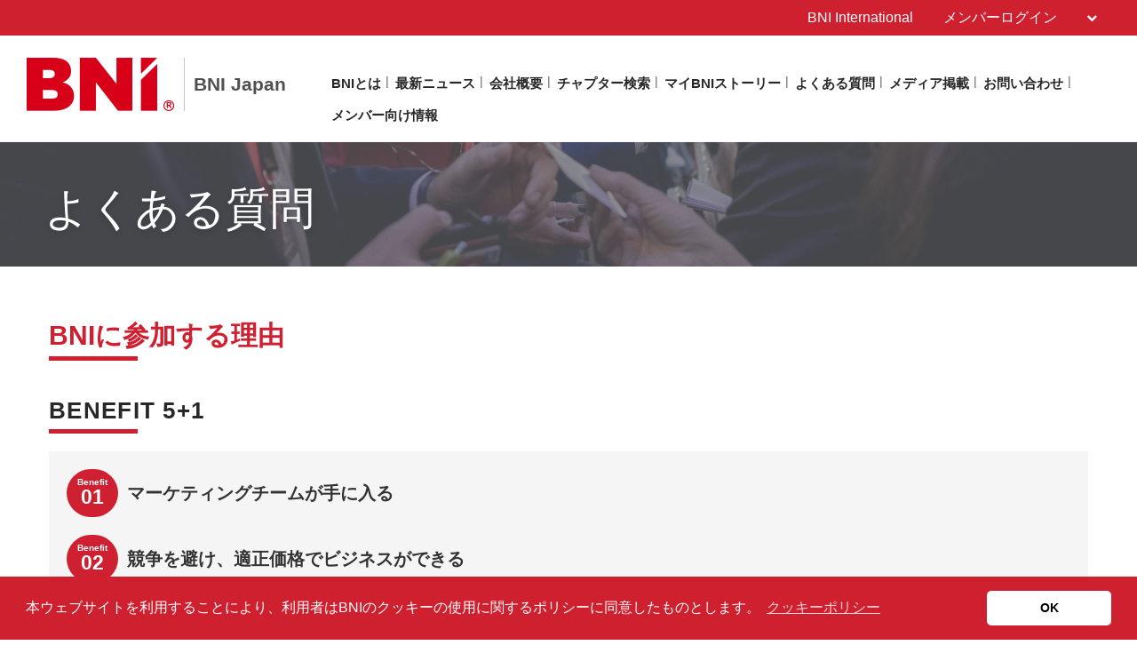

--- FILE ---
content_type: text/html; charset=UTF-8
request_url: https://bni.jp/ja/whybni
body_size: 12235
content:
<!doctype html>
<html itemscope itemtype="http://schema.org/WebSite" prefix="og: http://ogp.me/ns#" class="no-js" dir='ltr' lang='ja'>

<head>
    <meta charset="utf-8">
    <meta name="Content-Type" content="text/html;charset=utf-8">
    <meta http-equiv="X-UA-Compatible" content="IE=edge">
    
    <meta name="apple-mobile-web-app-capable" content="yes">
    <meta name="mobile-web-app-capable" content="yes">
    <meta name="apple-mobile-web-app-status-bar-style" content="black">
    <meta name="viewport" content="width=device-width, minimum-scale=1.0, maximum-scale=1.0, initial-scale=1.0, user-scalable=no">
    <meta name="format-detection" content="telephone=no">
    
	      <title>BNI Japan - よくある質問 | Japanese</title>

    	
	<meta name="title" content="BNI Japan - よくある質問">
	
	<meta name="keywords" content="BNIのよくある質問＆回答集です">
	<meta name="description" content="Founded in 1985, BNI® is a global, proven business networking organization.. BNI Website BNI Japan - よくある質問 page for BNI Japan in Japanese">
    
    <meta name="creation_Date" content="2025-07-01 08:16:15">
	<meta name="ROBOTS" content="INDEX,FOLLOW">
	<meta name="author" content="BNI">
	<meta name="copyright" content="{$copyright}">
    
    <link rel="shortcut icon" href="https://cdn.bniconnectglobal.com/new_template/assets/appicon/favicon.ico" type="image/ico">
	<link rel="shortcut icon" href="https://cdn.bniconnectglobal.com/new_template/assets/appicon/favicon.png" type="image/x-icon">

<!-- Apple mobile icons -->
    <link rel="apple-touch-icon" href="https://cdn.bniconnectglobal.com/new_template/assets/appicon/icon-57x57.png" sizes="57x57">
    <link rel="apple-touch-icon" href="https://cdn.bniconnectglobal.com/new_template/assets/appicon/icon-60x60.png" sizes="60x60">
    <link rel="apple-touch-icon" href="https://cdn.bniconnectglobal.com/new_template/assets/appicon/icon-72x72.png" sizes="72x72">
    <link rel="apple-touch-icon" href="https://cdn.bniconnectglobal.com/new_template/assets/appicon/icon-76x76.png" sizes="76x76">
    <link rel="apple-touch-icon" href="https://cdn.bniconnectglobal.com/new_template/assets/appicon/icon-114x114.png" sizes="114x114">
    <link rel="apple-touch-icon" href="https://cdn.bniconnectglobal.com/new_template/assets/appicon/icon-120x120.png" sizes="120x120">
    <link rel="apple-touch-icon" href="https://cdn.bniconnectglobal.com/new_template/assets/appicon/icon-128x128.png" sizes="128x128">
    <link rel="apple-touch-icon" href="https://cdn.bniconnectglobal.com/new_template/assets/appicon/icon-144x144.png" sizes="144x144">
    <link rel="apple-touch-icon" href="https://cdn.bniconnectglobal.com/new_template/assets/appicon/icon-152x152.png" sizes="152x152">
    <link rel="apple-touch-icon" href="https://cdn.bniconnectglobal.com/new_template/assets/appicon/icon-180x180.png" sizes="180x180">

<!-- iOS mobile icons and colors -->
    <meta name="theme-color" content="#FFFFFF">
    <link rel="icon" type="image/png" sizes="36x36" href="https://cdn.bniconnectglobal.com/new_template/assets/appicon/icon-36x36.png">
    <link rel="icon" type="image/png" sizes="48x48" href="https://cdn.bniconnectglobal.com/new_template/assets/appicon/icon-48x48.png">
    <link rel="icon" type="image/png" sizes="72x72" href="https://cdn.bniconnectglobal.com/new_template/assets/appicon/icon-72x72.png">
    <link rel="icon" type="image/png" sizes="96x96" href="https://cdn.bniconnectglobal.com/new_template/assets/appicon/icon-96x96.png">
    <link rel="icon" type="image/png" sizes="148x148" href="https://cdn.bniconnectglobal.com/new_template/assets/appicon/icon-144x144.png">
    <link rel="icon" type="image/png" sizes="192x192" href="https://cdn.bniconnectglobal.com/new_template/assets/appicon/icon-192x192.png">

<!-- Android mobile icons -->
    <link rel="icon" type="image/png" sizes="16x16" href="https://cdn.bniconnectglobal.com/new_template/assets/appicon/icon-16x16.png">
    <link rel="icon" type="image/png" sizes="32x32" href="https://cdn.bniconnectglobal.com/new_template/assets/appicon/icon-32x32.png">
    <link rel="icon" type="image/png" sizes="96x96" href="https://cdn.bniconnectglobal.com/new_template/assets/appicon/icon-96x96.png">
    <link rel="icon" type="image/png" sizes="128x128" href="https://cdn.bniconnectglobal.com/new_template/assets/appicon/icon-128x128.png">      

<!-- Windows mobile icons and colors -->
    <meta name="msapplication-TileColor" content="#FFFFFF">
    <meta name="msapplication-TileImage" content="https://cdn.bniconnectglobal.com/new_template/assets/appicon/icon-144x144.png">

	    <link rel="canonical" href="https://bni.jp/ja/whybni">

    <!-- Open Graph meta tags -->
    <meta property="og:site_name" content="BNI Japan">
    <meta property="og:title" content="よくある質問">
    <meta property="og:description" content="Founded in 1985, BNI® is a global, proven business networking organization.">
    <meta property="og:url" content="http://bni.jp/ja/whybni">
    <meta property="og:image" content="https://cdn.bniconnectglobal.com/new_template/assets/appicon/socialmedia.png">

    <!-- Twitter card meta tags -->
    <meta name="twitter:card" content="summary">
    <meta name="twitter:url" content="http://bni.jp/ja/whybni">
    <meta name="twitter:title" content="よくある質問">
    <meta name="twitter:description" content="Founded in 1985, BNI® is a global, proven business networking organization.">
    <meta name="twitter:image" content="https://cdn.bniconnectglobal.com/new_template/assets/appicon/socialmedia.png">
    	
    <meta itemprop="image" content="https://cdn.bniconnectglobal.com/new_template/assets/appicon/socialmedia.png">
	
		<!-- JS Files -->
    <script src="https://cdn.bniconnectglobal.com/new_template/libs/jquery-3.2.1/jquery-3.2.1.min.js" data-cookieconsent="ignore"></script>
</head>
<body>
	<link rel="stylesheet" type="text/css" href="https://cdn.bniconnectglobal.com/new_template/assets/styles/css/styles-ltr.css">
	<link rel="stylesheet" type="text/css" href="https://cdn.bniconnectglobal.com/new_template/assets/styles/css/dropdown.css">
    <div class="page">
        
        <header>
            <div class="row topRow">
                <div class="holder">
                    <div class="col-xs-6 col-sm-4 col-md-6 lCol">
						 					
                    </div>
                    <div class="col-xs-6 col-sm-8 col-md-6 rCol">
						
                    
                        <a href="https://www.bni.com/" target="_blank" class="hidden-xs">BNI International</a>
                        <ul class="menuDropdown">
                            <li class="dropdown"><a href="#" class="dropdown-toggle" data-toggle="dropdown" aria-expanded="false" 
							onClick="MobileDropDown('accountdropdown')">メンバーログイン <i class="fa fa-chevron-down" aria-hidden="true"></i></a>
                                <ul class="dropdown-menu accountdropdown-menu">
                                    <li><a href="https://www.bniconnectglobal.com/" target="_blank">BNIコネクト</a></li>
									<li><a href="https://www.bnibusinessbuilder.com" target="_blank">BNI Business Builder</a></li>
									<li class="hidden-sm hidden-md hidden-lg"><a href="http://www.bni.com/" target="_blank">BNI International</a></li>
                                </ul>
                            </li>
                        </ul>
                    </div>
                </div>
            </div>
            <div class="row bottomRow">
                <div class="holder">

                    <div class="col-xs-10 col-sm-9 col-md-12 col-lg-5 colLogo hide">
                        <a class="bniLogo" href="index">
                            <span class="ico-068"></span>
                            <span class="texts">
                                <span class="name">BNI Japan</span>
                                                            </span>
                        </a>
                    </div>
					 <div class="col-xs-2 col-sm-3 col-md-12 col-lg-7 colNav hide">
	<ul>
		 <li class='hidden-xs hidden-sm'><a href="about">BNIとは</a></li><li class='hidden-xs hidden-sm'><a href="bninews">最新ニュース</a></li><li class='hidden-xs hidden-sm'><a href="nationaloffice">会社概要</a></li><li class='hidden-xs hidden-sm'><a href="findachapter">チャプター検索</a></li><li class='hidden-xs hidden-sm'><a href="success_story">マイBNIストーリー</a></li><li class='hidden-xs hidden-sm'><a href="whybni">よくある質問</a></li><li class='hidden-xs hidden-sm'><a href="media">メディア掲載</a></li><li class='hidden-xs hidden-sm'><a href="contacts">お問い合わせ</a></li><li class='hidden-xs hidden-sm'><a href="member">メンバー向け情報</a></li>		
		<li class="hidden-md hidden-lg"><a href="#mobileMenu" class="mobileMenuIcon" data-toggle="mobileMenu" data-target="#mobileMenu"><i class="fa fa-bars"></i></a></li>
	</ul>
</div>



					<div class="col-xs-12 col-sm-12 col-md-12 menuLoader">
												<img loading="lazy" id="menuLoaderAjax" style="display: block; margin: 0 auto;" src="https://cdn.bniconnectglobal.com/images/ajax-loader.gif"/>
											</div>
                </div>
            </div>
        </header>
				<script>
			let pageTemplate="why-bni";
			let navSetting="1";
            console.log("NAVsettinG", navSetting);
            let navAdvanceChapterSearch = "advancedchaptersearch";
            let navFindChapter = "findachapter";
						
			if((pageTemplate=="planyourvisit")&&(navSetting=="0")){
				// document.location.href='findachapter';				
			    document.location.href=navFindChapter;				
			}
			if((pageTemplate=="find-a-chapter")&&(navSetting=="0")){
				// document.location.href='advancedchaptersearch';	
                document.location.href=navAdvanceChapterSearch;			
			}
			
			$("a.published_language_link").each(function () {
				this.search = location.search;
			});

			$(".colNav a").click(function() {
				localStorage.clear();
			});

			$(".navTwo a").click(function() {
				localStorage.clear();
			});

			$(".navLinks a").click(function() {
				localStorage.clear();
			});
			
			$(function(){
				$('.dropdown').hover(function(){ 
					if($(".dropdown-menu:hover").length != 0){
					}else{	
						$('.dropdown-toggle',this).trigger('click'); 
					}
				});		
			});
			function MobileDropDown(param){
				if(window.matchMedia("(max-width: 600px)").matches){
					setTimeout(function(){ 
						if( /Android|webOS|BlackBerry|IEMobile|Opera Mini/i.test(navigator.userAgent) ) {
							$('.'+param+'-menu').toggle();
						}
					}, 200);
					
				}
					
			}
		</script>
<section class="widgetPageHeader" style="background: url('https://cdn.bniconnectglobal.com/new_template/assets/images/innerpage_banners.jpg') no-repeat center center; background-size: cover;">
    <div class="holder">
        <div class="col-xs-12 col-sm-12 col-md-12">
            <h1>よくある質問</h1>
        </div>
    </div>
</section>

<style>
    .wysiwyg img {
        vertical-align: unset;
    }
</style>
<section class="widgetTextColumns">

    <div class="holder">
        <div class="wysiwyg col-xs-12 col-sm-12 col-md-12">
            <!DOCTYPE html PUBLIC "-//W3C//DTD HTML 4.0 Transitional//EN" "http://www.w3.org/TR/REC-html40/loose.dtd">
<html><body><div class="row">
<div class="col-xs-12">
<h2>BNI&#12395;&#21442;&#21152;&#12377;&#12427;&#29702;&#30001;</h2>
<h3>Benefit 5+1</h3>

<ol class="benefits-box"><li>
	<dl><dt><small>Benefit</small>01</dt>
		<dd>&#12510;&#12540;&#12465;&#12486;&#12451;&#12531;&#12464;&#12481;&#12540;&#12512;&#12364;&#25163;&#12395;&#20837;&#12427;</dd>
	</dl></li>
	<li>
	<dl><dt><small>Benefit</small>02</dt>
		<dd>&#31478;&#20105;&#12434;&#36991;&#12369;&#12289;&#36969;&#27491;&#20385;&#26684;&#12391;&#12499;&#12472;&#12493;&#12473;&#12364;&#12391;&#12365;&#12427;</dd>
	</dl></li>
	<li>
	<dl><dt><small>Benefit</small>03</dt>
		<dd>&#26032;&#35215;&#39015;&#23458;&#12364;&#32153;&#32154;&#30340;&#12395;&#38283;&#25299;&#12391;&#12365;&#22770;&#19978;&#12450;&#12483;&#12503;&#12395;&#65281;</dd>
	</dl></li>
	<li>
	<dl><dt><small>Benefit</small>04</dt>
		<dd>&#12499;&#12472;&#12493;&#12473;&#12473;&#12461;&#12523;&#12420;&#12522;&#12540;&#12480;&#12540;&#12471;&#12483;&#12503;&#12434;&#23398;&#12406;&#27231;&#20250;&#12364;&#24471;&#12425;&#12428;&#12427;</dd>
	</dl></li>
	<li>
	<dl><dt><small>Benefit</small>05</dt>
		<dd>&#20449;&#38972;&#12391;&#12365;&#12427;&#20210;&#38291;&#12398;&#20840;&#38754;&#30340;&#12394;&#25903;&#25588;&#12364;&#24471;&#12425;&#12428;&#12427;</dd>
	</dl></li>
	<li>
	<dl><dt><small>Benefit</small>+1</dt>
		<dd>&#12464;&#12525;&#12540;&#12496;&#12523;&#12394;&#12493;&#12483;&#12488;&#12527;&#12540;&#12463;</dd>
	</dl></li>
</ol><h2>&#12513;&#12531;&#12496;&#12540;&#12395;&#12394;&#12427;&#12395;&#12399;&#65311;</h2>

<p>&#12414;&#12378;&#12399;&#12289;&#12362;&#36817;&#12367;&#12398;<a href="https://bni.jp/ja/findachapter">BNI&#12481;&#12515;&#12503;&#12479;&#12540;&#12434;&#12372;&#35211;&#23398;</a>&#12367;&#12384;&#12373;&#12356;&#65281;&#12372;&#35211;&#23398;&#12398;&#38555;&#12395;&#12399;&#12289;&#12481;&#12515;&#12503;&#12479;&#12540;&#27598;&#12395;&#12511;&#12540;&#12486;&#12451;&#12531;&#12464;&#21442;&#21152;&#36027;&#65288;&#8251;&#65289;&#12364;&#24517;&#35201;&#12391;&#12377;&#12290;<br>
&#12513;&#12531;&#12496;&#12540;&#12395;&#12394;&#12427;&#12395;&#12399;&#30331;&#37682;&#36027;&#12362;&#12424;&#12403;&#24180;&#20250;&#36027;&#12364;&#24517;&#35201;&#12392;&#12394;&#12426;&#12414;&#12377;&#12290;&#35443;&#32048;&#12395;&#12388;&#12356;&#12390;&#12399;&#12289;&#12481;&#12515;&#12503;&#12479;&#12540;&#12434;&#35211;&#23398;&#12373;&#12428;&#12383;&#38555;&#12395;&#12362;&#23563;&#12397;&#12367;&#12384;&#12373;&#12356;&#12290;<br>
&#8251;&#12511;&#12540;&#12486;&#12451;&#12531;&#12464;&#21442;&#21152;&#36027;&#12399;&#12289;&#36890;&#24120;3000&#20870;&#21069;&#24460;&#12391;&#12377;&#65288;&#12481;&#12515;&#12503;&#12479;&#12540;&#12395;&#12424;&#12426;&#30064;&#12394;&#12426;&#12414;&#12377;&#12398;&#12391;&#12289;&#21508;&#12481;&#12515;&#12503;&#12479;&#12540;&#12398;&#25285;&#24403;&#32773;&#12414;&#12391;&#12362;&#21839;&#12356;&#21512;&#12431;&#12379;&#12367;&#12384;&#12373;&#12356;&#12290;&#65289;</p>

<h2>&#35504;&#12391;&#12418;&#12513;&#12531;&#12496;&#12540;&#12395;&#12394;&#12428;&#12414;&#12377;&#12363;?</h2>

<p>BNI&#12398;&#21508;&#12481;&#12515;&#12503;&#12479;&#12540;&#12391;&#12399;&#12289;1&#12388;&#12398;&#23554;&#38272;&#20998;&#37326;&#12395;&#12388;&#12365;&#65297;&#21517;&#12398;&#12415;&#12364;&#21152;&#20837;&#12391;&#12365;&#12414;&#12377;&#12290;&#21152;&#20837;&#12395;&#12354;&#12383;&#12387;&#12390;&#12399;&#12289;&#12513;&#12531;&#12496;&#12540;&#12471;&#12483;&#12503;&#30003;&#36796;&#26360;&#12395;&#12372;&#35352;&#20837;&#12356;&#12383;&#12384;&#12356;&#12383;&#20869;&#23481;&#12395;&#22522;&#12389;&#12365;&#12289;&#36969;&#24615;&#12420;&#12481;&#12515;&#12503;&#12479;&#12540;&#12398;&#20182;&#12398;&#12513;&#12531;&#12496;&#12540;&#12398;&#23554;&#38272;&#20998;&#37326;&#12392;&#37325;&#35079;&#12364;&#12394;&#12356;&#12371;&#12392;&#12394;&#12393;&#12434;&#23529;&#26619;&#12373;&#12379;&#12390;&#12356;&#12383;&#12384;&#12356;&#12390;&#12362;&#12426;&#12414;&#12377;&#12290;</p>

<h2>&#12393;&#12398;&#12424;&#12358;&#12394;&#26989;&#31278;&#12395;&#12513;&#12522;&#12483;&#12488;&#12364;&#12354;&#12426;&#12414;&#12377;&#12363;&#65311;</h2>

<p>BNI&#12391;&#12399;&#12289;&#12373;&#12414;&#12374;&#12414;&#12394;&#26989;&#31278;&#12539;&#23554;&#38272;&#20998;&#37326;&#12398;&#26041;&#12364;BNI&#12398;&#20181;&#32068;&#12415;&#12434;&#27963;&#29992;&#12375;&#12390;&#12289;&#22770;&#12426;&#19978;&#12370;&#12434;&#20280;&#12400;&#12375;&#12390;&#12356;&#12414;&#12377;&#12290;&#35443;&#12375;&#12367;&#12399;&#12289;&#12481;&#12515;&#12503;&#12479;&#12540;&#12434;&#12372;&#35370;&#21839;&#12356;&#12383;&#12384;&#12365;&#12289;&#23455;&#38555;&#12395;&#12513;&#12531;&#12496;&#12540;&#12392;&#12375;&#12390;&#27963;&#21205;&#12375;&#12390;&#12356;&#12427;&#26041;&#12395;&#12362;&#35441;&#12375;&#12434;&#20282;&#12387;&#12390;&#12415;&#12390;&#12367;&#12384;&#12373;&#12356;&#12290;</p>

<h2>&#36817;&#12367;&#12395;BNI&#12398;&#12481;&#12515;&#12503;&#12479;&#12540;&#12364;&#12354;&#12426;&#12414;&#12379;&#12435;&#12290;&#12393;&#12358;&#12377;&#12428;&#12400;&#12424;&#12356;&#12391;&#12377;&#12363;&#65311;</h2>

<p>&#12372;&#33258;&#36523;&#12398;&#27963;&#21205;&#22287;&#20869;&#12395;BNI&#12481;&#12515;&#12503;&#12479;&#12540;&#12364;&#12394;&#12356;&#22580;&#21512;&#12395;&#12399;&#12289;&#38563;&#25509;&#22320;&#22495;&#12395;&#12390;&#27963;&#21205;&#12377;&#12427;&#12481;&#12515;&#12503;&#12479;&#12540;&#12434;&#12372;&#26696;&#20869;&#12356;&#12383;&#12375;&#12414;&#12377;&#12290;&#12418;&#12375;&#12367;&#12399;&#12289;&#26032;&#12383;&#12395;&#12481;&#12515;&#12503;&#12479;&#12540;&#12434;&#31435;&#12385;&#19978;&#12370;&#12427;&#12371;&#12392;&#12364;&#12391;&#12365;&#12414;&#12377;&#12290;&#12300;<a href="#q01">&#12481;&#12515;&#12503;&#12479;&#12540;&#12434;&#31435;&#12385;&#19978;&#12370;&#12427;&#12371;&#12392;&#12399;&#21487;&#33021;&#12391;&#12377;&#12363;&#65311;</a>&#12301;&#12434;&#12372;&#21442;&#29031;&#12367;&#12384;&#12373;&#12356;&#12290;</p>

<p>&#35443;&#12375;&#12367;&#12399;&#12289;<a href="https://bni.jp/ja/contactus">&#12371;&#12385;&#12425;</a>&#12424;&#12426;&#12362;&#21839;&#12356;&#21512;&#12431;&#12379;&#12367;&#12384;&#12373;&#12356;&#12290;</p>

<h2 id="q01">&#12481;&#12515;&#12503;&#12479;&#12540;&#12434;&#31435;&#12385;&#19978;&#12370;&#12427;&#12371;&#12392;&#12399;&#21487;&#33021;&#12391;&#12377;&#12363;&#65311;</h2>

<p>&#21487;&#33021;&#12391;&#12377;&#12290;&#26041;&#27861;&#12399;&#20197;&#19979;&#12398;2&#12388;&#12364;&#12354;&#12426;&#12414;&#12377;&#12290;</p>

<p>a.&#31435;&#12385;&#19978;&#12370;&#20013;&#12398;&#12464;&#12523;&#12540;&#12503;&#12395;&#12513;&#12531;&#12496;&#12540;&#12392;&#12375;&#12390;&#21442;&#21152;&#12377;&#12427;<br>
b.&#12372;&#33258;&#36523;&#12364;&#30330;&#36215;&#20154;&#12392;&#12375;&#12390;&#26032;&#12375;&#12356;&#12464;&#12523;&#12540;&#12503;&#12398;&#31435;&#12385;&#19978;&#12370;&#12434;&#38283;&#22987;&#12377;&#12427;</p>

<p>&#12372;&#33258;&#36523;&#12391;&#12464;&#12523;&#12540;&#12503;&#35373;&#31435;&#12398;&#20210;&#38291;&#12434;&#38598;&#12417;&#12289;&#26032;&#12375;&#12356;&#12481;&#12515;&#12503;&#12479;&#12540;&#12434;&#30330;&#36275;&#12373;&#12379;&#12427;&#12371;&#12392;&#12418;&#12391;&#12365;&#12414;&#12377;&#12290;&#26041;&#27861;&#12399;&#20197;&#19979;2&#12388;&#12398;&#12497;&#12479;&#12540;&#12531;&#12364;&#12354;&#12426;&#12414;&#12377;&#12290;</p>

<p>1.BNI&#12398;&#12525;&#12540;&#12531;&#12481;&#12487;&#12451;&#12524;&#12463;&#12479;&#12540;&#12467;&#12531;&#12469;&#12523;&#12479;&#12531;&#12488;&#12398;&#12469;&#12509;&#12540;&#12488;&#12434;&#21463;&#12369;&#12390;&#26032;&#12375;&#12356;&#12481;&#12515;&#12503;&#12479;&#12540;&#12434;&#31435;&#12385;&#19978;&#12370;&#12427;<br>
2.BNI&#12398;&#12488;&#12524;&#12540;&#12491;&#12531;&#12464;&#12434;&#21463;&#35611;&#12375;&#12289;&#12372;&#33258;&#36523;&#12364;&#12487;&#12451;&#12524;&#12463;&#12479;&#12540;&#12467;&#12531;&#12469;&#12523;&#12479;&#12531;&#12488;&#12392;&#12394;&#12426;&#26032;&#12375;&#12356;&#12481;&#12515;&#12503;&#12479;&#12540;&#12434;&#31435;&#12385;&#19978;&#12370;&#12427;</p>

<p>&#12372;&#33258;&#36523;&#12398;&#27963;&#21205;&#22287;&#20869;&#12395;BNI&#12501;&#12521;&#12531;&#12481;&#12515;&#12452;&#12472;&#12540;&#12398;&#27963;&#21205;&#12364;&#12394;&#12356;&#22580;&#21512;&#12395;&#12399;&#12289;&#12381;&#12398;&#22320;&#22495;&#12391;BNI&#12490;&#12471;&#12519;&#12490;&#12523;&#12458;&#12501;&#12451;&#12473;&#12392;&#12393;&#12394;&#12383;&#12363;&#12364;<a href="https://bnifranchise.jp/">&#12501;&#12521;&#12531;&#12481;&#12515;&#12452;&#12474;&#22865;&#32004;</a>&#12434;&#12377;&#12427;&#12371;&#12392;&#12391;BNI&#12398;&#27963;&#21205;&#38283;&#22987;&#12392;&#12481;&#12515;&#12503;&#12479;&#12540;&#12398;&#31435;&#12385;&#19978;&#12370;&#12364;&#21487;&#33021;&#12395;&#12394;&#12426;&#12414;&#12377;&#12290;</p>

<p>&#35443;&#12375;&#12367;&#12399;&#12289;BNI&#12490;&#12471;&#12519;&#12490;&#12523;&#12458;&#12501;&#12451;&#12473;&#12414;&#12391;<a href="https://bni.jp/ja/contactus">&#12362;&#21839;&#12356;&#21512;&#12431;&#12379;</a>&#12367;&#12384;&#12373;&#12356;&#12290;</p>

<h2>&#12481;&#12515;&#12503;&#12479;&#12540;&#12395;&#12289;&#26082;&#12395;&#33258;&#20998;&#12392;&#20284;&#12383;&#26989;&#31278;&#12398;&#12513;&#12531;&#12496;&#12540;&#12364;&#12356;&#12427;&#12398;&#12391;&#12377;&#12364;&#12289;&#21152;&#20837;&#12391;&#12365;&#12414;&#12377;&#12363;&#65311;</h2>

<p>&#29305;&#21270;&#12375;&#12390;&#12356;&#12427;&#23554;&#38272;&#20998;&#37326;&#12364;&#30064;&#12394;&#12427;&#22580;&#21512;&#12395;&#12399;&#21152;&#20837;&#12391;&#12365;&#12427;&#21487;&#33021;&#24615;&#12364;&#12354;&#12426;&#12414;&#12377;&#12290;&#35443;&#32048;&#12395;&#12388;&#12356;&#12390;&#12399;&#12289;&#12481;&#12515;&#12503;&#12479;&#12540;&#35211;&#23398;&#12398;&#38555;&#12395;&#12289;&#12481;&#12515;&#12503;&#12479;&#12540;&#12398;&#25285;&#24403;&#32773;&#12395;&#12372;&#30456;&#35527;&#12367;&#12384;&#12373;&#12356;&#12290;</p>
</div>
</div><script defer src="https://static.cloudflareinsights.com/beacon.min.js/vcd15cbe7772f49c399c6a5babf22c1241717689176015" integrity="sha512-ZpsOmlRQV6y907TI0dKBHq9Md29nnaEIPlkf84rnaERnq6zvWvPUqr2ft8M1aS28oN72PdrCzSjY4U6VaAw1EQ==" data-cf-beacon='{"version":"2024.11.0","token":"40456c620b5941199f5cce92d1ee1ee0","r":1,"server_timing":{"name":{"cfCacheStatus":true,"cfEdge":true,"cfExtPri":true,"cfL4":true,"cfOrigin":true,"cfSpeedBrain":true},"location_startswith":null}}' crossorigin="anonymous"></script>
</body></html>
        </div>
    </div>
</section>
<!-- FOOTER WIDGET -->
<section class="widgetBanners">

    <div class="holder">
        <div class="col-xs-12 col-sm-5 col-md-4 col-lg-4">
	<div class="navTwo">
		<h2>Links</h2>
		<ul>
			<li><a href="leadership">インクルーシブリーダーシップモデルと各委員会<span class="ico-048"></span></a></li><li><a href="ceo_profile">代表プロフィール<span class="ico-048"></span></a></li><li><a href="app">各種規定・個人情報保護方針等<span class="ico-048"></span></a></li><li><a href="jci">BNI × JCIグローバルパートナーシップ<span class="ico-048"></span></a></li><li><a href="events">トレーニング/イベントカレンダー<span class="ico-048"></span></a></li><li><a href="training">トレーニング詳細<span class="ico-048"></span></a></li><li><a href="advancedchaptersearch">チャプター詳細検索<span class="ico-048"></span></a></li><li><a href="launchdc">ローンチディレクター（2025）<span class="ico-048"></span></a></li><li><a href="health">健康経営の推進<span class="ico-048"></span></a></li><li><a href="bniuniversity">BNI ビジネスビルダー<span class="ico-048"></span></a></li>		</ul>
	</div>	
</div>
<div class="col-xs-12 col-sm-7 col-md-8 col-lg-8"><div class="row"><div class="col-xs-12 col-sm-12 col-md-6 col-lg-6">
	<div class="bannerBox">
	<img loading="lazy" src="https://cdn.bniconnectglobal.com/images/banner_connect_findachapter.jpg" alt="BNI">
    <a href="findachapter" target="_self"
       title="">BNI</a>
	</div>   
</div>

<div class="col-xs-12 col-sm-12 col-md-6 col-lg-6">
	<div class="bannerBox">
		<img loading="lazy" src="https://cdn.bniconnectglobal.com/images/banner-podcast.jpg" alt="Podcast">
    <a href="https://www.bnipodcast.com/" target="_blank">Podcast</a>
	</div>
</div>
<div class="col-xs-12 col-sm-12 col-md-6 col-lg-6">
    <div class="bannerBox">
		<img loading="lazy" src="https://cdn.bniconnectglobal.com/images/banner-foundation.jpg" alt="Foundation">
    <a href="http://bnifoundation.org/" target="_blank" target="_blank">Foundation</a>
	</div>
</div>


<div class="col-xs-12 col-sm-12 col-md-6 col-lg-6">
    <div class="bannerBox">
		<img loading="lazy" src="https://cdn.bniconnectglobal.com/images/banner_bniuniversity.jpg" alt="BNI U">
    <a href="http://bniuniversity.com/" target="_blank" >BNI U</a>
	</div>
</div>

</div></div>    </div>

</section>
<!-- RSS WIDGET -->

<section class="widgetNewsLetterBox">
            <div class="holder">
                <div class="col-xs-12 col-sm-12 col-md-12 col-lg-12">
                    <div class="newsLetterOuter">
                        <div class="newsLetterLeft">
                            <img loading="lazy" src="https://cdn.bniconnectglobal.com/new_template/assets/images/newspaperImg.png" alt="Newsletter">
                        </div>
                        <div class="newsLetterRight">
                            <h2>Newsletter</h2>
                            <p>Subscribe to our newsletter for exclusive tips on networking, public speaking and business.</p>
                            <form class="input-group" name="newsLetterSubscribeBox" method="get" action="newsletter">
                                <div class="inputOuter">
                                    <input type="email" name="email" id="email" pattern="[a-z0-9._%+-]+@[a-z0-9.-]+\.[a-z]{2,5}$"  value="" class="textField required form-control" title="abc@abc.abc"
                       placeholder="Your Email Address" required>
                                    <div class="btnOuter">
                                        <button class="btn btn-default" type="submit">
                                            <span>
                                                <svg class="icon-redarrow" xmlns="http://www.w3.org/2000/svg" width="25.967" height="26.7" viewBox="0 0 25.967 26.7">
                                                  <g data-name="Group 261" transform="translate(-1732.5 -1677.672)">
                                                    <path data-name="Path 40" class="cls-1" d="M1757.443,1680.379l10.521,10.521-10.521,10.521" transform="translate(-11.498 0.121)"/>
                                                    <line data-name="Line 19" class="cls-2" x1="21.857" transform="translate(1734.5 1690.87)"/>
                                                  </g>
                                                </svg>
                                            </span>
                                        </button>
                                    </div>
                                </div>
                            </form>
                            <div class="error">Please enter your email address</div>
                        </div>
                    </div>
                </div>
            </div>
        </section>

<footer>
	<input type="hidden" id="website_type" value="1">
	<input type="hidden" id="website_id" value="6610">
		<input type="hidden" id="cookie_group_id" value="">
    <div class="navRow">
    <div class="holder">

                        <div class="col-xs-6 col-sm-4 col-md-4 col-lg-4 navCol">
                    <ul class="navLinks">
                                            <li><a href="index">ホーム</a></li>
                                            <li><a href="about">BNIとは</a></li>
                                            <li><a href="bninews">最新ニュース</a></li>
                                            <li><a href="leadership">インクルーシブリーダーシップモデルと各委員会</a></li>
                                            <li><a href="nationaloffice">会社概要</a></li>
                                            <li><a href="ceo_profile">代表プロフィール</a></li>
                                            <li><a href="app">各種規定・個人情報保護方針等</a></li>
                                            <li><a href="findachapter">チャプター検索</a></li>
                                            <li><a href="success_story">マイBNIストーリー</a></li>
                                            <li><a href="jci">BNI × JCIグローバルパートナーシップ</a></li>
                    					                    </ul>
                </div>
                            <div class="col-xs-6 col-sm-4 col-md-4 col-lg-4 navCol">
                    <ul class="navLinks">
                                            <li><a href="events">トレーニング/イベントカレンダー</a></li>
                                            <li><a href="training">トレーニング詳細</a></li>
                                            <li><a href="whybni">よくある質問</a></li>
                                            <li><a href="media">メディア掲載</a></li>
                                            <li><a href="contacts">お問い合わせ</a></li>
                                            <li><a href="advancedchaptersearch">チャプター詳細検索</a></li>
                                            <li><a href="launchdc">ローンチディレクター（2025）</a></li>
                                            <li><a href="health">健康経営の推進</a></li>
                                            <li><a href="bniuniversity">BNI ビジネスビルダー</a></li>
                                            <li><a href="member">メンバー向け情報</a></li>
                    					                    </ul>
                </div>
            
        <div class="col-xs-12 col-sm-4 col-md-4 col-lg-4 socialCol">
            <!-- User custom script set in admin -->
                        <div class="snslist">                    <a href="https://www.facebook.com/bni.jp/" target="_blank"><i class="fab fa-facebook-square"></i></a>                    <a href="https://linkedin.com/company/bni.jp/" target="_blank"><i class="fab fa-linkedin"></i></a>                    <a href="https://twitter.com/bni_japan" target="_blank"><i class="fab fa-twitter-square"></i></a>                    <a href="https://www.youtube.com/user/BNIJapanOfficial/" target="_blank"><i class="fab fa-youtube"></i></a>                    <a href="https://www.instagram.com/bni.jp/" target="_blank"><i class="fab fa-instagram"></i></a>            </div><div class="footerbanner-top">
<h4>メディア掲載</h4>
<ul class="footerbanner">
<li><a href="http://www.withwomentimes.com/keyperson/ohno_masanori/" target="_blank"><img src="https://cdn.bni.jp/images/footerbanner-06.png" alt="KENJA GLOBAL"></a></li>
<li><a href="https://www.kenja.tv/president/detk7x3zb.html" target="_blank"><img src="https://cdn.bni.jp/images/footerbanner-07.png" alt="WITH WOMEN"></a></li>
</ul>
<h4>関連リンク</h4>
<ul class="footerbanner">
<li><a href="https://bnifranchise.jp/" target="_blank"><img src="https://cdn.bni.jp/images/footerbanner-05.png" alt="BNIフランチャイズ"></a></li>

<li><a href="https://bni.jp/ja/bniapp"><img src="https://cdn.bni.jp/images/footerbanner-02.png" alt="公式アプリダウンロード"></a></li>
<li><a href="http://bnipodcast.jp/" target="_blank"><img src="https://cdn.bni.jp/images/footerbanner-03.png" alt="BNI JAPAN オフィシャルポッドキャスト"></a></li>
<li><a href="https://blog.bni.jp/" target="_blank"><img src="https://cdn.bni.jp/images/bniblog-banner.png" alt="BNI BLOG"></a></li>
<li><a href="https://bni.jp/ja/book_rm/"><img src="https://cdn.bni.jp/images/footerbanner-01.png" alt="リファーラルマーケティング"></a></li>
<li><a href="https://referralmarketing.jp/" target="_blank"><img src="https://cdn.bni.jp/images/rmblog-banner.png" alt="リファーラルマーケティングブログ"></a></li>
<li><a href="https://www.bnifoundation.jp/" target="_blank"><img src="https://cdn.bni.jp/images/footerbanner-04.png" alt="BNI財団ジャパン"></a></li>
<li><a href="https://bni.jp/ja/recruit"><img src="https://cdn.bni.jp/images/footer-banner-recruit.jpg" alt="採用情報"></a></li>
</ul>
</div>
<div class="footerbanner-bottom">
    <div class="row">
        <div class="col-sm-6">
            <h4>オフィシャルスポンサー</h4>
            <div class="row">
                <div class="col-xs-6">
                <a href="https://www.americanexpress.com/japan/" target="_blank"><img src="https://cdn.bni.jp/images/amex.png" alt="アメリカンエクスプレス"></a>
                </div>
            </div>
        </div>
        <div class="col-sm-6">
            
        </div>
    </div>
</div>
<script src="https://unpkg.com/swiper@7/swiper-bundle.min.js"></script>
<script src="https://cdn.bni.jp/js/slider.js"></script>
<!-- Google Tag Manager (noscript) --><noscript><iframe src="https://www.googletagmanager.com/ns.html?id=GTM-NGNNHZ9"
height="0" width="0" style="display:none;visibility:hidden"></iframe></noscript>
<!-- End Google Tag Manager (noscript) -->        </div>
    </div>
</div><div class="copyrightRow">
    <div class="holder">
        <div class="col-xs-12">
            <p><strong>&copy; 2026 BNI Global LLC.</strong>  All Rights Reserved. All company names, product names logos included here may be registered trademarks or service marks of their respective owners.</p>
        </div>
    </div>
</div></footer>

<nav id="mobileMenu" class="menuMobile">
    <ul>
        <li><a href="about">BNIとは<span class="ico-048"></span></a></li><li><a href="bninews">最新ニュース<span class="ico-048"></span></a></li><li><a href="nationaloffice">会社概要<span class="ico-048"></span></a></li><li><a href="findachapter">チャプター検索<span class="ico-048"></span></a></li><li><a href="success_story">マイBNIストーリー<span class="ico-048"></span></a></li><li><a href="whybni">よくある質問<span class="ico-048"></span></a></li><li><a href="media">メディア掲載<span class="ico-048"></span></a></li><li><a href="contacts">お問い合わせ<span class="ico-048"></span></a></li><li><a href="member">メンバー向け情報<span class="ico-048"></span></a></li>    </ul>
</nav>


</div>


                <link rel="stylesheet" href="https://unpkg.com/swiper@7/swiper-bundle.min.css"><link rel="stylesheet" href="https://use.fontawesome.com/releases/v5.15.1/css/all.css" integrity="sha384-vp86vTRFVJgpjF9jiIGPEEqYqlDwgyBgEF109VFjmqGmIY/Y4HV4d3Gp2irVfcrp" crossorigin="anonymous"><style>@import url('https://cdn.bni.jp/css/style-v3.css');</style><script src="https://cdnjs.cloudflare.com/ajax/libs/jQuery-rwdImageMaps/1.6/jquery.rwdImageMaps.min.js"></script><link rel="stylesheet" href="https://use.fontawesome.com/releases/v5.15.1/css/all.css" integrity="sha384-vp86vTRFVJgpjF9jiIGPEEqYqlDwgyBgEF109VFjmqGmIY/Y4HV4d3Gp2irVfcrp" crossorigin="anonymous"><link href="https://fonts.googleapis.com/earlyaccess/sawarabigothic.css" rel="stylesheet" /><script type="text/javascript">$(function(){$('.hidebox').hide();  $('.open1').on("click", function() {    $('.open11').slideToggle();  });  $('.open2').on("click", function() {    $('.open21').slideToggle();  });  $('.open3').on("click", function() {    $('.open31').slideToggle();  });  $('.open4').on("click", function() {    $('.open41').slideToggle();  });  $('.open211').on("click", function() {    $('#open211o').slideToggle();  });  $('.open212').on("click", function() {    $('#open212o').slideToggle();  });  $('.open213').on("click", function() {    $('#open213o').slideToggle();  });  $('.open214').on("click", function() {    $('#open214o').slideToggle();  });  $('.open215').on("click", function() {    $('#open215o').slideToggle();  });});</script><script>	var mySwiper = new Swiper ('.swiper-container', {  slidesPerView: 2,  spaceBetween: 10,  centeredSlides : true,    autoplay: {    delay: 4000,  }, pagination: '.swiper-pagination',    paginationClickable: true,    nextButton: '.swiper-button-next',    prevButton: '.swiper-button-prev',    loop: true,paginationClickable: true,  breakpoints: {    767: {      slidesPerView: 1,      spaceBetween: 0    }  }})	</script><script src="https://cdn.bni.jp/js/script.js"></script><!-- Global site tag (gtag.js) - Google Analytics --><script async src="https://www.googletagmanager.com/gtag/js?id=UA-137572527-1"></script><script>  window.dataLayer = window.dataLayer || [];  function gtag(){dataLayer.push(arguments);}  gtag('js', new Date());  gtag('config', 'UA-137572527-1');</script><meta name="google-site-verification" content="gEQQUeZmpSceTT7Covca7OAjAnb9goHA7nSKH5bV3i8" /><!-- Google Tag Manager --><script>(function(w,d,s,l,i){w[l]=w[l]||[];w[l].push({'gtm.start':new Date().getTime(),event:'gtm.js'});var f=d.getElementsByTagName(s)[0],j=d.createElement(s),dl=l!='dataLayer'?'&l='+l:'';j.async=true;j.src='https://www.googletagmanager.com/gtm.js?id='+i+dl;f.parentNode.insertBefore(j,f);})(window,document,'script','dataLayer','GTM-NGNNHZ9');</script><!-- End Google Tag Manager --><script async type='module' src='https://interfaces.zapier.com/assets/web-components/zapier-interfaces/zapier-interfaces.esm.js'></script><zapier-interfaces-chatbot-embed is-popup='true' chatbot-id='clr7tfs81000zc0vscuvj0722'></zapier-interfaces-chatbot-embed>                                                            
<script>
        $(function () {
            var url = "/bnicms/v3/frontend/rss/getrssvalues";
            $.ajax({

                type: 'GET',
                url: url,
                success: function(data) {
                    $("#rssLoader").hide();
                    if (!Array.isArray(data)) {
                        console.log("No RSS feed found");
                        return;
                    }
                    $.each(data, function(index, values) {
                        // Incoming date has a gap between date and time. Here it concat the date and time with a T between them.
                        dateTimeArray = values.dateModified.date.split(" ");
                        dateTime = dateTimeArray[0].concat("T"+dateTimeArray[1]);
                        var dateString = new Date(dateTime);

                        dateString = dateFormat(dateString, "ddd, dd mmmm yyyy");

                        let imageHtml = "";
					    if (values["image"] !== '') {
					        imageHtml = "<img loading='lazy' id='img01" + index + "' src='" + values["image"] + "' style='width:100%' alt='netimage'>";
					    }

                        $("#rss-list").append("<li><a class='rss-item' href='"+ values["link"] +"' target='_blank'>" + imageHtml + values["title"] +"</a>" +
                            " <span class='rss-item-auth'>" + "(" + values["authors"]["0"]["name"] + ")" + "</span><br>" +
                            " <span class='rss-date'>" + dateString + "</span><br> " + values["description"] + "</li>");
                    });
                }
            });

            			
			$(window).on('resize load', adjustIframes);
			$(window).on('load', adjustIframes);
			$(window).on('unload', adjustIframes);
			
			if (window.matchMedia("(max-width: 991px)").matches) 
			{ 
				HidemenuLoader();
			}else{
				NavfontSize();
				setTimeout( function(){
					HidemenuLoader();
				}  , 100 );
			}
			
			$(document).on('click',".dropdown-toggle",function(e){
				e.stopPropagation();
				if( /Android|webOS|iPhone|iPad|iPod|BlackBerry|IEMobile|Opera Mini/i.test(navigator.userAgent) ) {
					$('.dropdown-menu').hide();					
					$(this).parent().find('.dropdown-menu').toggle();
				}				
			});
			$(document).on('click',".dropdown",function(e){
				e.stopPropagation();
				if( /Android|webOS|iPhone|iPad|iPod|BlackBerry|IEMobile|Opera Mini/i.test(navigator.userAgent) ) {
					$('.dropdown-menu').hide();					
					$(this).find('.dropdown-menu').toggle();
				}				
			});
			$(document).mouseup(function (e) {
				e.stopPropagation();
				if( /Android|webOS|iPhone|iPad|iPod|BlackBerry|IEMobile|Opera Mini/i.test(navigator.userAgent) ) {
					$('.dropdown-menu').hide();	
				}
			});
			$('body').on('touchstart.dropdown', '.dropdown-menu', function (e) { 
				e.stopPropagation();
				$('.dropdown-menu').hide();
				$(this).parent().find('.dropdown-menu').toggle();
			});
        });
		function HidemenuLoader(hidemenu)
		{
			if(hidemenu=="s"){	
				$('.menuLoader').removeClass('hide');
				$('.colLogo').addClass('hide');
				$('.colNav').addClass('hide');
			}else{
				$('.menuLoader').addClass('hide');
				$('.colLogo').removeClass('hide');
				$('.colNav').removeClass('hide');
			}
		}
		function topBarWidth()
		{
			let arr=[]; let obj={};
			HidemenuLoader();
			let colNav=$(".colNav").width();
			let colLogo=$(".colLogo").width();
			let navli=NavULwidth();
			$('.bottomRow .holder .colLogo .bniLogo .texts .name').css("max-width",'none');
			let logotxt=$('.bottomRow .holder .colLogo .bniLogo .texts .name').width();	
			$('.bottomRow .holder .colLogo .bniLogo .texts .name').css("max-width",'400px');
			HidemenuLoader('s');
			
			let menupercent=(navli/colNav)*100;
			let webpercent=(logotxt/colLogo)*100;
			
			//console.log(webpercent);
			
			obj['menupercent']=menupercent;
			obj['webpercent']=webpercent;
			arr.push(obj);
			return arr;
			
		}
		function NavfontSize()
		{
			let changes='n';let navfont=''; let webfont='';		
			let topbar=topBarWidth();
			
			let menupercent=topbar[0].menupercent;
			let webpercent=topbar[0].webpercent;
		
			
			if((menupercent<=83)&&(webpercent<=61)){
				changes='n';
			}else{
				changes='y';
			}
			
			
			if(changes=="y"){
				$('.colNav ul li a').css("font-size",'15px');
				$('.bottomRow .holder .colLogo .bniLogo .texts .name').css("font-size",'21px');
			}
			
			HidemenuLoader();
			let colNav_height=$(".colNav ul").height();
			let colLogo_height=$('.colLogo .bniLogo .texts').height();
			if((colNav_height<=72)&&(colLogo_height<=65)){
				var logoname=$('.bottomRow .holder .colLogo .bniLogo .texts .name').position();
				$('header .bottomRow .holder .colNav').css("padding-top",logoname.top+'px');
			}
			HidemenuLoader('s');
			
			//HidemenuLoader();
			//var logoname=$('.bottomRow .holder .colLogo .bniLogo .texts .name').position();
			//$('header .bottomRow .holder .colNav').css("padding-top",logoname.top+'px');
			//HidemenuLoader('s');
			
			/*topbar=topBarWidth();
			if (window.matchMedia("(max-width: 1439px)").matches) 
			{ 
				if (navigator.userAgent.indexOf("Firefox") != -1) {
					if(topbar[0].webpercent>58){
						topbar[0].webpercent=62;
					}//console.log(topbar);
				}	
				if(topbar[0].webpercent<61){
					$('header .bottomRow .holder .colNav').css("padding-top",'42px');
				}
		
			}else{
				if (navigator.userAgent.indexOf("Firefox") != -1) {
					if(topbar[0].webpercent<=63){ 
						topbar[0].webpercent=62;
					}					 
				}
				if(topbar[0].webpercent<60){
					$('header .bottomRow .holder .colNav').css("padding-top",'48px');
				}	
			}
			
			if ((navigator.userAgent.indexOf("Firefox") != -1)&&(topbar[0].webpercent=="62")){
				$('header .bottomRow .holder .colNav').css("padding-top",'48px');
			}
			if(($('#website_type').val()=="3")&&(topbar[0].webpercent>"50")){
				$('header .bottomRow .holder .colNav').css("padding-top",'48px');
			}*/
			
		}
		function NavULwidth()
		{
			let navli=[];let total_li=0;
			$('.colNav ul li').each(function (i) {
				let liwidth = $(this).width();
				total_li+=parseFloat(liwidth);
			});
			//let liwidth=navli.reduce((tot,nav)=>{return tot=tot+nav;},0);
			return total_li;
		}
		function adjustIframes()
		{
			console.log("function");
			$('iframe').each(function () {
			var
			$this = $(this),
			proportion = $this.data('proportion'),
			w = $this.attr('width'),
			actual_w = $this.width();
			let noheight="";
			
			console.log("parent width="+$(this).parent().width()+"==W=="+w);
			
				if (($(window).width() < 1199)||($(window).width()<w)||($(this).parent().width()<w)){
					//let actual_w=($(window).width());
					let actual_w=($(this).parent().width());
					if(($(window).width()<w)&&($(window).width() > 1199)){
						noheight="1";
					}
					if(($(this).parent().width()<w)&&($(window).width() > 1199)){
						noheight="1";
					}					
					
					$this.css('width',actual_w);
					console.log(actual_w);
					console.log("Frame width="+w+"==Parent Width="+$(this).parent().width()+"==Window width="+$(window).width());
					
					if (!proportion)
					{
						proportion = $this.attr('height') / w;
						$this.data('proportion', proportion);
					}

					if (actual_w != w)
					{
						if(noheight==""){
							$this.css('height', Math.round(actual_w * proportion) + 'px');
						}
					}
				}else{
					$this.css('width','');
					$this.css('height','');
				}	
				$this.css('overflow','hidden');	
			});
		}
	$(function(){
		$('.youtube-iframe').each(function(){

			$imgID = $(this).data('embed');
			$imgWidth = $(this).data('width');
			$imgHeight = $(this).data('height');
			$imgURL = '<a href="javascript:;" class="youtubeimg"><img loading="lazy" src="https://i.ytimg.com/vi/'+ $imgID +'/sddefault.jpg" width="'+$imgWidth+'" height="'+$imgHeight+'"></a>';
			if( /Android|webOS|iPhone|iPad|iPod|BlackBerry|IEMobile|Opera Mini/i.test(navigator.userAgent) ) {
				$imgURL ='<img loading="lazy" class="videoloader" src="https://cdn.bniconnectglobal.com/images/ajax-loader.gif" alt="Ajax loader image">';
			}
			$(this).html($imgURL);
		});

		$('.youtube-iframe').click(function(){
			var iframe = document.createElement( "iframe" );
			
			var datawidth=this.dataset.width;
			var dataheight=this.dataset.height;
			
			if( /Android|webOS|iPhone|iPad|iPod|BlackBerry|IEMobile|Opera Mini/i.test(navigator.userAgent) ) {
				datawidth="100%";
				dataheight="100%";
			}

			iframe.setAttribute( "frameborder", "0" );
			iframe.setAttribute( "allowfullscreen", "" );
			iframe.setAttribute( "allow", "accelerometer; autoplay; encrypted-media; gyroscope; picture-in-picture" );
			// set width for your video here
			iframe.setAttribute( "width", datawidth );
			// set height for your video here
			iframe.setAttribute( "height", dataheight );
			iframe.setAttribute( "src", "https://www.youtube.com/embed/"+ this.dataset.embed +"?rel=0&showinfo=0&autoplay=1" );

			this.innerHTML = "";
			this.appendChild( iframe );

		}) ;

	});	

	$(window).bind("load", function() {
	  if( /Android|webOS|iPhone|iPad|iPod|BlackBerry|IEMobile|Opera Mini/i.test(navigator.userAgent) ) {
			setTimeout( function(){
				$('.youtube-iframe').trigger('click');
			}  , 1500 );
		}
	});

</script>
<!-- CSS Files -->

<script src="https://cdn.bniconnectglobal.com/new_template/libs/combine.js" defer data-cookieconsent="ignore"></script>

<link rel="stylesheet" type="text/css" href="https://cdn.bniconnectglobal.com/new_template/libs/combine.css">




<link rel="stylesheet" type="text/css" href="//cdnjs.cloudflare.com/ajax/libs/cookieconsent2/3.0.3/cookieconsent.min.css" />

<script src="//cdnjs.cloudflare.com/ajax/libs/cookieconsent2/3.0.3/cookieconsent.min.js"></script>
<script>
	window.addEventListener("load", function(){
		window.cookieconsent.initialise({
			"palette": {
				"popup": {
					"background": "#CF2030",
					"text": "#ffffff"
				},
				"button": {
					"background": "#ffffff",
					"text": "#000000"
				}
			},
			"theme": "classic",
			"content": {
				"message": "本ウェブサイトを利用することにより、利用者はBNIのクッキーの使用に関するポリシーに同意したものとします。",
				"dismiss": "OK",
				"link": "クッキーポリシー",
				"href": "http://bnitos.com/cookiepolicy.html"
			}
		})});
</script>
<script>
	var headerName = getQueryParameterByName('name');
	
	if (headerName) {
		document.title = headerName + ' | ' + document.title;
	}

	function getQueryParameterByName(name) {
		name = name.replace(/[\[]/, "\\[").replace(/[\]]/, "\\]");
		let locationSearch = location.search.replaceAll("&amp;","&");
		var regex = new RegExp("[\\?&]" + name + "=([^&#]*)"), results = regex.exec(locationSearch);
		return results === null ? "" : decodeURIComponent(results[1].replace(/\+/g, " "));
	}
</script>

<script type='application/ld+json'> 
{
  "@context": "http://www.schema.org",
  "@type": "Organization",
  "name": "BNI Japan",
  "url": "http://bni.jp/ja/whybni",
  "logo": "https://cdn.bniconnectglobal.com/new_template/assets/appicon/socialmedia.png",
  "image": "https://cdn.bniconnectglobal.com/new_template/assets/appicon/socialmedia.png",
  "description": "Founded in 1985, BNI® is a global, proven business networking organization.",
  "address": {
	"@type": "PostalAddress",
	"streetAddress": "",
	"addressLocality": "",
	"addressRegion": "",
	"postalCode": "",
	"addressCountry": ""
  },
  "contactPoint": {
	"@type": "ContactPoint",
	"telephone": "",
	"contactType": "customer support"
  }
}
</script>

</body>
</html>



--- FILE ---
content_type: text/css
request_url: https://cdn.bni.jp/css/style-v3.css
body_size: 22819
content:
@charset "UTF-8";
html {
  font: 62.5%;
  scroll-behavior: smooth !important;
}

body {
  -webkit-text-size-adjust: 100%;
  word-break: break-all;
  font-size: 1.6rem;
  scroll-behavior: smooth !important;
  font-family: "Hiragino Kaku Gothic ProN", "ヒラギノ角ゴ ProN W3", Meiryo, メイリオ, Osaka, "MS PGothic", arial, helvetica, sans-serif !important;
}

.red {
  color: #cf2030;
}

a.invitedLink {
  display: none !important;
}

hr.hr01 {
  margin-top: 20px;
  border-color: #641934;
  margin-bottom: 40px;
}

.widgetVisitChapter .map-and-list .map-list .map-canvas-legends .pinPlannedGroup {
  display: none !important;
}

.widgetTextColumns {
  padding: 30px 0;
}
@media screen and (min-width: 768px) {
  .widgetTextColumns .wysiwyg .imgbox {
    width: 500px;
    max-width: 100%;
  }
}
.widgetTextColumns .wysiwyg .pagelink {
  margin-top: 20px;
  margin-bottom: 60px;
}
.widgetTextColumns .wysiwyg .pagelink a {
  background: #f0f0f0;
  display: block;
  padding: 20px 10px;
  text-align: center;
  color: #000;
  font-size: 20px !important;
  position: relative;
}
@media screen and (max-width: 767px) {
  .widgetTextColumns .wysiwyg .pagelink a {
    font-size: 16px !important;
    margin-bottom: 20px;
  }
}
.widgetTextColumns .wysiwyg .pagelink a:hover {
  text-decoration: none;
  opacity: 0.7;
}
.widgetTextColumns .wysiwyg .pagelink a:before {
  position: absolute;
  left: 0;
  top: 0;
  content: "";
  width: 0;
  height: 0;
  border-style: solid;
  border-width: 40px 40px 0 0;
  border-color: #cf2030 transparent transparent transparent;
}
.widgetTextColumns .wysiwyg .memberbox {
  display: flex;
  flex-wrap: wrap;
}
@media screen and (min-width: 768px) {
  .widgetTextColumns .wysiwyg .memberbox dl {
    width: 33.3333333333%;
  }
}
.widgetTextColumns .wysiwyg .memberbox dl dt {
  position: relative;
  padding-bottom: 30px;
}
.widgetTextColumns .wysiwyg .memberbox dl dt a {
  display: block;
}
.widgetTextColumns .wysiwyg .memberbox dl dt a:hover {
  opacity: 0.7;
}
.widgetTextColumns .wysiwyg .memberbox dl dt strong {
  color: #cf2030;
  font-weight: bold;
  font-size: 26px;
  position: absolute;
  bottom: 0;
  background: #fff;
  width: 90%;
  left: 0;
  right: 0;
  margin: 0 auto;
  height: 120px;
  display: flex;
  text-align: center;
  justify-content: center;
  align-items: center;
  padding: 15px 10px;
  box-shadow: 0 0 10px #ccc;
}
@media screen and (max-width: 1024px) and (min-width: 768px) {
  .widgetTextColumns .wysiwyg .memberbox dl dt strong {
    height: 100px;
    font-size: 22px;
  }
}
@media screen and (max-width: 767px) {
  .widgetTextColumns .wysiwyg .memberbox dl dt strong {
    height: 100px;
    font-size: 18px;
  }
}
.widgetTextColumns .wysiwyg .memberbox dl dt strong:before, .widgetTextColumns .wysiwyg .memberbox dl dt strong:after {
  display: none;
}
.widgetTextColumns .wysiwyg .memberbox dl dd {
  padding: 20px;
}

.widgetTextColumns .wysiwyg .dna {
  padding: 10px 15px;
  margin-bottom: 60px;
  background: #efefe8;
  width: 1000px;
  box-sizing: border-box;
  max-width: 100%;
  border-radius: 5px;
}

/*非表示*/
.widgetNewsLetterBox,
.widgetBanners,
div#contactUs,
.widgetBniFeed {
  display: none;
}

.pc .page .contentArea .rightColumn {
  width: 735px;
}

.widgetTextColumns .colbox {
  float: left;
  min-width: 250px;
  max-width: 350px;
  margin: 0px;
  padding: 0px 7px 15px 7px;
}

.pc .page .contentArea .leftColumn {
  padding: 15px !important;
}

.pc .page .contentArea .rightColumn {
  padding: 15px 15px 15px 0px !important;
}

.pc,
.mobile,
.tablet {
  background: #e6e6e6 !important;
}

.widgetTextColumns p,
.widgetTextColumns .dnatraining-inner {
  text-align: justify;
}

.pc .page .widgetHeader .header .leftCol h1 {
  font-family: "Sawarabi Gothic";
}

html .pc .page .widgetHeader .header {
  border-radius: 0 !important;
  -webkit-border-radius: 0 !important;
}

.widgetTextColumns a.btn,
.widgetTextColumns span.btn {
  font-size: 13px;
  border-radius: 5px;
  clear: both !important;
  display: inline-block;
  width: 400px;
  max-width: 100%;
  margin-top: 0px;
  margin-bottom: 20px;
  background: #cf2030;
  color: #ffffff !important;
  padding: 10px 10px;
  overflow: hidden;
  text-decoration: none !important;
  vertical-align: middle;
  cursor: pointer;
  border: 2px solid #cf2030;
  border-radius: 100px;
}

.widgetTextColumns a.btn:hover,
.widgetTextColumns span.btn:hover {
  transition: 0.3s;
  background: #ffffff;
  color: #cf2030 !important;
}

.widgetTextColumns .news.indexstyle {
  background: #ffffff;
  padding: 0px;
  border-radius: 5px;
  overflow: hidden;
  margin-bottom: 20px;
}

.widgetTextColumns .news.indexstyle.infobox {
  padding: 10px;
}

.widgetTextColumns .news.indexstyle strong {
  font-size: 16px;
  color: #cf2030;
  border-bottom: 1px solid #cf2030;
  padding-bottom: 1px;
  margin-bottom: 7px;
}

.widgetTextColumns .news.indexstyle table {
  border: none;
  margin: 0;
}

.widgetTextColumns .news.indexstyle table tr th {
  background: none;
  font-weight: normal;
  width: 100px;
}

.widgetTextColumns .news.indexstyle table tr td a {
  text-decoration: none;
  color: #222222;
  font-size: 14px;
  font-weight: bold;
}

.widgetTextColumns .news.indexstyle table tr td a:hover {
  color: #666666;
}

.widgetTextColumns .news.indexstyle table tr th,
.widgetTextColumns .news.indexstyle table tr td {
  border-bottom: none;
  vertical-align: top;
}

.widgetTextColumns .news.indexstyle table tr:last-child th,
.widgetTextColumns .news.indexstyle table tr:last-child td {
  border-bottom: 0;
}

.widgetTextColumns table.contact-region {
  margin-bottom: 40px;
}

.widgetTextColumns table.contact-region th {
  width: 35%;
  max-width: 100px;
  background: #ffffff;
}

.widgetTextColumns table.contact-region th,
.widgetTextColumns table.contact-region td {
  padding: 10px 0;
}

.widgetTextColumns table.contact-region tr:nth-child(odd) th,
.widgetTextColumns table.contact-region tr:nth-child(odd) td {
  background: #eee;
}

.widgetTextColumns div.btn {
  cursor: pointer;
  font-size: 13px;
  border-radius: 5px;
  clear: both !important;
  margin-top: 10px;
  width: 140px;
  text-align: center;
  background: #545e72;
  color: #ffffff !important;
  padding: 10px 10px;
  overflow: hidden;
  text-decoration: none !important;
}

.widgetTextColumns div.btn:hover,
.widgetTextColumns span.btn:hover {
  background: #777777;
}

.widgetTextColumns .certified_trainer p img {
  float: left;
  margin: 0 10px 30px 0px;
  max-width: 100px;
  height: auto;
  display: block;
}

a.btn:link,
.btn:visited,
a.btn:hover {
  text-decoration: none !important;
}

.btn:hover {
  background: #6b778d;
}

.image {
  display: block;
  width: 35%;
  float: right;
  margin: 0 0 10px 10px;
}

img {
  max-width: 100%;
  height: auto !important;
}

.eventinner {
  border-bottom: 1px solid #ccc;
  margin-bottom: 30px;
  padding-bottom: 20px;
  overflow: hidden;
}

.image {
  width: 80px !important;
  float: right;
}

.widgetTextColumns ul {
  margin-bottom: 20px !important;
  overflow: hidden;
}

.widgetTextColumns .dtnav ul {
  margin: 0;
  padding: 0;
}

.widgetTextColumns .dtnav ul li:before {
  display: none;
  margin: 0;
  padding: 0;
}

.widgetTextColumns .dtnav ul li {
  box-sizing: border-box;
  padding: 1px;
}

.widgetTextColumns .dtnav ul li a {
  display: block;
  padding: 50px 10px;
  text-align: center;
  color: #ffffff;
  background: #641934;
  font-size: 20px !important;
}

.widgetTextColumns .dtnav ul li:nth-child(1) a {
  background: #545e72;
}

.widgetTextColumns .dtnav ul li:nth-child(2) a {
  background: #444444;
}

.widgetTextColumns .dtnav ul li:nth-child(3) a {
  background: #cf2030;
}

.widgetTextColumns .dtnav ul li a span {
  display: block;
  font-size: 14px;
}

.widgetTextColumns .dtnav ul li a:hover {
  opacity: 0.7;
  text-decoration: none;
}

.widgetTextColumns table {
  width: 100%;
  border-collapse: collapse;
  margin-bottom: 0px;
  font-size: 14px;
  border-top: 1px solid #cccccc;
}
.widgetTextColumns table th,
.widgetTextColumns table td {
  padding: 3px;
  text-align: left;
  border-bottom: 1px solid #eeeeee;
  box-sizing: border-box;
}
.widgetTextColumns table th {
  background: #eee;
  width: 20%;
  border-bottom: 1px solid #cccccc;
}
.widgetTextColumns table td {
  border-bottom: 1px solid #cccccc;
}
.widgetTextColumns table.company {
  font-size: 16px;
  line-height: 170%;
}
.widgetTextColumns table.company th,
.widgetTextColumns table.company td {
  padding: 10px;
}
@media screen and (max-width: 767px) {
  .widgetTextColumns table.company th,
  .widgetTextColumns table.company td {
    width: 100%;
    clear: both;
    display: block;
  }
}
.widgetTextColumns table.company th {
  background: none;
}
@media screen and (min-width: 768px) {
  .widgetTextColumns table.company th {
    width: 200px;
  }
}
.widgetTextColumns table.history {
  font-size: 16px;
  line-height: 170%;
}
.widgetTextColumns table.history th,
.widgetTextColumns table.history td {
  padding: 10px;
}
@media screen and (max-width: 767px) {
  .widgetTextColumns table.history th,
  .widgetTextColumns table.history td {
    width: 100%;
    clear: both;
    display: block;
  }
}
.widgetTextColumns table.history th {
  background: none;
}
@media screen and (min-width: 768px) {
  .widgetTextColumns table.history th {
    width: 200px;
  }
}

.widgetTextColumns .training-table {
  margin-bottom: 50px;
}
@media screen and (min-width: 768px) {
  .widgetTextColumns .training-table {
    width: 750px;
    max-width: 100%;
  }
}
.widgetTextColumns .training-table table {
  font-size: 16px;
  line-height: 170%;
  border-right: 1px solid #ccc;
}
.widgetTextColumns .training-table table th,
.widgetTextColumns .training-table table td {
  padding: 10px;
}
.widgetTextColumns .training-table table td {
  border-left: 1px solid #ccc;
}
.widgetTextColumns .voice-box dl {
  padding: 10px;
  background: #f5f5f5;
  margin-bottom: 30px;
}
.widgetTextColumns .voice-box dl dt {
  padding: 0;
}
.widgetTextColumns .voice-box dl dd {
  padding: 0;
}
.widgetTextColumns .voice-box dl dd strong {
  display: block;
  font-size: 18px;
  margin-bottom: 10px;
  margin-top: 8px;
}
.widgetTextColumns .voice-box dl dd p {
  padding-bottom: 0;
}

.widgetTextColumns table a.btn {
  font-size: 12px;
  padding: 3px 5px;
  margin-right: 5px;
}

.widgetTextColumns .dtraining h4 {
  background: #cf2030;
  color: #ffffff;
  padding: 8px;
  border: none !important;
  margin-top: 30px !important;
}

.widgetTextColumns .dtraining table {
  border-top: 1px solid #cccccc;
  margin-top: -1px;
  margin-bottom: 0px;
}

.widgetTextColumns .dtraining {
  border-bottom: 1px solid #cccccc;
  margin-bottom: 20px;
}

.widgetTextColumns .dtraining table.dtraining-bgcl {
  background: #f5f5f5;
}

.widgetTextColumns .dtraining table a.btn {
  font-size: 12px;
  padding: 3px 5px;
  margin-right: 5px;
}

.widgetTextColumns .dtraining table th,
.widgetTextColumns .dtraining table td {
  padding: 5px;
  text-align: left;
  border-bottom: 1px solid #eeeeee;
  box-sizing: border-box;
}

.widgetTextColumns .dtraining table th {
  width: 12%;
  background: none;
}

.widgetTextColumns .dtraining table thead {
  background: #eeeeee;
}

.widgetTextColumns .dtraining table th,
.widgetTextColumns .dtraining table td {
  padding: 5px;
  font-size: 13px;
  vertical-align: top;
  border-right: 1px solid #eeeeee;
}

.widgetTextColumns .dtraining table td:nth-child(2) {
  width: 24% !important;
}

.widgetTextColumns .dtraining table td:nth-child(3) {
  width: 22% !important;
}

.widgetTextColumns .dtraining table td:nth-child(4) {
  width: 13% !important;
}

.widgetTextColumns .dtraining table td:last-child,
.widgetTextColumns .dtraining table td:nth-child(5) {
  border-left: 1px solid #eeeeee;
  width: 10% !important;
  vertical-align: middle;
  border-right: none;
}

#bninc h3 {
  color: #570008;
  font-size: 20px;
}

#bninc h3:before {
  content: ■;
}

.widgetTextColumns .grayborder {
  box-sizing: border-box;
  margin-bottom: 20px;
  overflow: hidden;
}

.widgetTextColumns .grayborder img {
  margin: 0 auto;
  border: 1px solid #cccccc;
  box-sizing: border-box;
  display: block;
}

.widgetTextColumns .dividew table th,
.widgetTextColumns .dividew table td {
  padding: 5px;
}

.widgetTextColumns table.table1nc {
  margin-bottom: 40px;
  border-left: 1px solid #cccccc;
}

.widgetTextColumns table.table1nc td {
  width: 40%;
  border-right: 1px solid #cccccc;
}

.widgetTextColumns p {
  font-size: 20px;
  padding: 0 0 20px;
  line-height: 160%;
}

.widgetTextColumns p strong,
.widgetTextColumns p b,
.widgetTextColumns a {
  font-size: inherit !important;
  font-weight: bold;
}

.widgetTextColumns a.btn-red {
  font-size: 20px !important;
  text-decoration: none;
  color: #fff;
  background: #cf2030;
  padding: 10px 10px 7px;
  margin-bottom: 20px;
  border-radius: 5px;
  display: block;
  width: 500px;
  max-width: 100%;
  box-sizing: border-box;
  text-align: center;
  border-top: 1px solid #cf2030;
  border-left: 1px solid #cf2030;
  border-right: 1px solid #cf2030;
  border-bottom: 3px solid #cf2030;
}

.widgetTextColumns a.btn-red:hover {
  background: #ffffff;
  color: #cf2030;
  border-bottom: 3px solid #cf2030;
}

.widgetTextColumns p.small {
  font-size: 16px !important;
}

.widgetTextColumns .btn-wrapper {
  overflow: hidden;
  margin: 20px 0;
}

.widgetTextColumns .btn-wrapper .btn-inner3 a {
  display: block;
  float: left;
  margin: 0 10px 0 0;
}

.widgetTextColumns .btn-wrapper .btn-inner3 p {
  padding-top: 30px;
  font-size: 16px;
}

.widgetTextColumns .melmaga {
  margin: 10px 0 20px;
  overflow: hidden;
}

.widgetTextColumns .spon {
  background: #f5f5f5;
  padding: 10px;
  margin: 0px 0 20px;
  overflow: hidden;
}

.widgetTextColumns .spon-inner {
  background: #ffffff;
  padding: 5px;
  text-align: center;
  margin-bottom: 10px;
  overflow: hidden;
}

.widgetTextColumns .spon h3 {
  border: 0;
  padding: 0 !important;
  margin: 0 !important;
}

.widgetTextColumns .spon-inner img {
  display: block;
  float: left;
}

.widgetTextColumns .spon a {
  text-decoration: none;
  display: block;
  text-align: left;
  vertical-align: middle;
}

.widgetTextColumns .melmaga table {
  border: 0;
  width: 100%;
}

.widgetTextColumns .melmaga table td,
.widgetTextColumns .melmaga table th {
  padding: 10px !important;
}

.widgetTextColumns .melmaga strong {
  color: #ff0000;
}

.widgetTextColumns .btn-wrapper .btn-inner2 a.block {
  display: block;
  border: 1px solid #cccccc;
  border-radius: 5px;
  font-size: 18px;
  padding: 10px;
  text-align: center;
  color: #cf2030;
  text-decoration: none !important;
}

.widgetTextColumns .btn-wrapper .btn-inner2 a.block span.small {
  clear: both;
  display: block;
  font-size: 12px;
  margin-top: 10px;
  padding: 5px;
  border-radius: 10px;
  background: #cf2030;
  color: #ffffff;
}

.widgetTextColumns .btn-wrapper .btn-inner2 a.block:hover {
  background: #efefef;
}

.widgetTextColumns .btnpdf {
  display: block;
  float: left;
  width: 18px;
  height: 18px;
  text-indent: -9999px;
  overflow: hidden;
  backgrond: url(http://bni.jp/library/images/button/pdf.png) no-repeat;
}

/*.pageHeading{display:none!important;}*/
.widgetTextColumns .btn-big a {
  text-decoration: none;
  color: #ffffff;
  font-size: 18px;
  max-width: 600px;
  display: block;
  margin: 20px auto;
  padding: 10px;
  text-align: center;
  background: #cf2030;
  border: 2px solid #cf2030;
  border-radius: 5px;
}

.widgetTextColumns .btn-big a:hover {
  color: #e5ca4a;
  border: #e5ca4a solid 2px;
}

.pageHeading {
  font-weight: normal !important;
  font-size: 14px !important;
}

.slidePagination {
  position: relative;
}

.allSlides .slide.slide_active a {
  display: block !important;
  overflow: hidden !important;
  background: none !important;
  text-indent: -9999px !important;
  width: 100% !important;
  height: 100% !important;
  padding: 0 !important;
  margin: 0 !important;
}

.widgetForm .holder .form .formRow label[for=chapterMeetingType] {
  display: none;
}

.widgetDataTable .dataTables_wrapper .listtables tbody tr td:last-child {
  display: none;
}

select#chapterMeetingType {
  display: none;
}

.widgetDataTable .dataTables_wrapper .listtables thead tr th:last-child {
  display: none;
}

.book-voice {
  overflow: hidden;
}

.book-voice-inner strong {
  display: block;
  font-size: 13px;
}

.book-voice-inner {
  background: #eeeeee;
  overflow: hidden;
  padding: 10px 10px 0;
  border-radius: 5px;
  margin-bottom: 10px;
}

.widgetTextColumns div.bookamazon {
  clear: both;
  overflow: hidden;
  margin: 30px 0;
}

.widgetTextColumns div.bookamazon .bookamazontitle {
  clear: both;
  overflow: hidden;
  border: 1px solid #ccc;
  margin: 30px 0;
}

.widgetTextColumns div.bookamazon a {
  overflow: hidden;
  display: block !important;
  text-align: center;
  margin: 0 auto !important;
}

.widgetTextColumns .medialist ul {
  margin: 10px 0;
  border: 1px solid #ccc;
  padding: 0;
}

.widgetTextColumns .medialist ul li {
  border-bottom: 1px dotted #ccc;
  padding: 0px;
  list-style: none;
  margin: 0;
}

.widgetTextColumns .medialist ul li a {
  display: block;
  padding: 10px;
  overflow: hidden;
  color: #333;
  text-decoration: none;
}

.widgetTextColumns .medialist ul li a:before {
  content: "\f02d";
  font-family: "FontAwesome";
  margin-right: 10px;
}

.widgetTextColumns .medialist ul li a:hover {
  background: #eee;
}

.widgetTextColumns .media ul {
  padding: 0;
  overflow: hidden;
  border: 0;
}

.widgetTextColumns .media ul li {
  clear: both;
  padding: 10px;
  border-bottom: 1px dotted #ccc;
  overflow: hidden;
}

.widgetTextColumns .media ul li span.date {
  font-size: 12px;
  display: block;
}

.widgetTextColumns .media ul li a {
  text-decoration: none;
  color: #333;
  border-radius: 5px;
  display: block;
  text-align: center;
  max-width: 200px;
  padding: 5px 10px;
  border: 1px solid #ccc;
  background: #fff;
  margin: 10px 0;
}

.widgetTextColumns .media ul li a:hover {
  background: #eee;
}

.widgetTextColumns .media ul li img {
  display: block;
  float: right;
  max-widh: 200px;
}

.widgetTextColumns .bread ul {
  padding: 0 0 10px;
  overflow: hidden;
  list-style: none;
}

.widgetTextColumns .bread ul li {
  float: left;
  margin: 0 10px 0 0;
}

.widgetTextColumns .bread ul li:after {
  content: ">";
  margin-left: 10px;
}

.widgetTextColumns .bread ul li:last-child:after {
  content: "";
  margin-left: 10px;
}

.widgetTextColumns .bread ul li a {
  text-decolation: none;
}

.widgetTextColumns .step ul,
.widgetTextColumns .step ul li {
  padding: 0px;
  margin: 0px 0 5px;
}

.widgetTextColumns .step ul li ul li {
  list-style-type: none !important;
  list-style-image: none !important;
}

.defaultlist li {
  list-style-type: none !important;
  list-style-image: none !important;
  margin: 5px 0px 5px 0px !important;
}

.widgetTextColumns .step {
  font-size: 20px;
  line-height: 160%;
  background: #f5f5f5;
  padding: 10px;
  border-radius: 5px;
  overflow: hidden;
  margin-bottom: 20px;
}

.widgetTextColumns .step ul {
  list-style: none;
}

.widgetTextColumns .step ul li {
  position: relative;
  line-height: 170%;
  padding-left: 20px;
}

.widgetTextColumns .step ul li:after,
.widgetTextColumns .step ul li:before {
  content: "";
  display: block;
  position: absolute;
  top: 12px;
  left: 8px;
  height: 11px;
  width: 4px;
  background: #aaa;
  border-radius: 10px;
  transform: rotate(45deg);
  -webkit-transform: rotate(45deg);
  -o-transform: rotate(45deg);
}

.widgetTextColumns .step ul li:before {
  top: 14px;
  left: 3px;
  height: 8px;
  transform: rotate(-45deg);
  -webkit-transform: rotate(-45deg);
  -o-transform: rotate(-45deg);
}

.pc .page .pageHeading {
  display: none !important;
}

.widgetContainer {
  padding: 0 0 10px;
}

.dnatraining {
  border: 1px solid #ccc;
  margin-bottom: 40px;
}

.widgetTextColumns .dnatraining h3 {
  margin: 0;
  color: #ffffff !important;
  text-align: center;
}

.widgetTextColumns .dnatraining h3 span {
  font-size: 13px;
  display: block;
}

.widgetTextColumns .dnatraining h3:before {
  display: none;
}

.widgetTextColumns .dnatraining#basic .dnatitle {
  background: #545e72;
}

.widgetTextColumns .dnatraining#standard .dnatitle {
  background: #444444;
}

.widgetTextColumns .dnatraining#advance .dnatitle {
  background: #cf2030;
}

.widgetTextColumns .dnatraining#trainer .dnatitle {
  background: #641934;
}

.btn-col2 {
  display: flex;
  justify-content: space-between;
}

.btn-col2 a {
  display: block;
  width: 48% !important;
}

.widgetTextColumns .voicelinklist {
  overflow: hidden;
}

.widgetTextColumns .voicelinklist ul {
  overflow: hidden;
  padding: 0;
}

.widgetTextColumns .voicelinklist li {
  list-style: none;
}

.widgetTextColumns .voicelinklist li a {
  display: block;
  border: 1px solid #ccc;
  padding: 5px 10px;
  border-radius: 5px;
  text-decoration: none;
  color: #000;
  font-weight: bold;
}

.widgetTextColumns .voicelinklist li a:hover {
  background: #eee;
  overflow: hidden;
}

.side-melmaga a {
  background: #ecece3;
  border-radius: 5px;
  display: block;
  margin: 4px 0;
  padding: 8px 10px;
  font-size: 14px !important;
  color: #000000;
  text-decoration: none;
  font-weight: normal;
}

.side-melmaga img {
  height: auto;
  width: 20px;
  vertical-align: middle;
}

.side-melmaga a i {
  margin-right: 10px;
}

.side-melmaga a:hover {
  background: #f6f6f6;
}

iframe#parentframe {
  width: 100%;
  height: 100vh;
}

iframe#parentframe.news {
  width: 100%;
  height: 500px;
}
@media screen and (max-width: 767px) {
  iframe#parentframe.news {
    height: 100vh;
  }
}

.topRow .viewOuter {
  text-align: right;
}
.topRow .viewOuter a {
  display: block;
  color: #cf2030;
  font-size: 30px;
  line-height: 39px;
  font-weight: 700;
  text-decoration: none;
  margin-top: 30px;
}

.video-container {
  position: relative;
  padding-bottom: 56.25%;
  padding-top: 30px;
  height: 0;
  overflow: hidden;
}

.video-container iframe,
.video-container object,
.video-container embed {
  position: absolute;
  top: 0;
  left: 0;
  width: 100%;
  height: 100%;
}

.widgetContainer .dtraining h3 span {
  display: block;
  font-size: 15px;
  color: #000;
}

.widgetTextColumns .dstep {
  padding: 10px;
  background: #f5f5f5;
  margin: 0 0 20px;
}

.widgetTextColumns .dstep h3 {
  margin: 0 0 10px !important;
  font-size: 14px !important;
  font-weight: bold;
}

.widgetTextColumns .dstep span.dstepinfo {
  display: inline-block;
  background: #727a87;
  font-size: 13px;
  padding: 3px;
  margin-bottom: 5px;
  color: #ffffff;
}

.widgetTextColumns .dstep p.dstepinfop {
  font-size: 12px;
  margin: 0 !important;
}

.widgetTextColumns .side-navigation ul {
  list-style: none;
  padding: 0;
  margin: 0px;
}

.widgetTextColumns .side-navigation ul li {
  margin: 0;
  padding: 0;
}

.widgetTextColumns .side-navigation ul li a:before {
  margin-right: 5px;
  font-family: FontAwesome;
  content: "\f054";
}

.widgetTextColumns .side-navigation ul li a {
  font-size: 14px;
  background: #f5f5f5;
  text-decoration: none;
  padding: 5px 8px;
  text-shadow: none;
  color: #333333;
  font-weight: normal;
  display: block;
  border-bottom: 1px solid #cccccc;
}

.pc .page .widgetHeader .header .rightCol .headerButton {
  margin: 5px 0 0;
}

.widgetTextColumns .side-navigation ul li a:hover {
  background-image: none;
  background: #e6e6e6;
  color: #333333;
}

.pc .page .widgetNavMain .navMain {
  background: #2a2a2a !important;
  text-shadow: none;
  margin: 0px;
}

.pc .page .widgetNavMain .navMain li a {
  color: #eeeeee;
}

.pc .page .widgetNavMain .navMain li a:hover,
.pc .page .widgetNavMain .navMain li a.current {
  background: #999999 !important;
  text-shadow: none;
  color: #ffffff;
}

.pc .page .widgetNavMain .navMain {
  border-radius: 0 !important;
}

.pc .page .widgetNavMain .navMain li:first-child {
  border-radius: 0 !important;
}

.pc .page .widgetNavMain .navMain li:last-child {
  border-radius: 0 !important;
}

.fsboxshadow .fsBody .fsForm {
  box-shadow: none !important;
}

.pc .page .widgetNavMain .navMain li,
.pc .page .widgetNavMain .navMain li:last-child,
.pc .page .widgetNavMain .navMain li:first-child {
  border: none;
}

.widgetTextColumns .dnatraining-module ul {
  background: none;
}

.widgetTextColumns .dnatraining-module ul li {
  font-weight: bold;
}

.widgetTextColumns .dnatraining-module ul li strong {
  margin-right: 10px;
  display: inline-block;
  border: 1px solid #eeeeee;
  background: #f5f5f5;
  padding: 3px 5px;
  font-weight: normal;
}

.widgetTextColumns .dnastepbox {
  margin: 10px 0 60px;
  padding: 15px;
  background: #efefe8;
  border-radius: 10px;
  overflow: hidden;
  box-sizing: border-box;
  max-width: 100%;
  width: 1000px;
}

.widgetTextColumns .dnastepbox strong {
  font-size: 16px;
  font-weight: normal;
}

.widgetTextColumns .dnastepbox p {
  padding: 0;
}

.widgetTextColumns .dnastepbox .shikaku {
  margin-top: 20px;
}

.widgetTextColumns .dnastepbox .shikaku ul {
  width: 50%;
  box-sizing: border-box;
  float: left;
  list-style: none;
  overflow: hidden;
  padding: 0;
}

.widgetTextColumns .eventbox a {
  background: #f5f5f5;
  padding: 5px 5px 5px 10px;
  display: block;
  marign-bottom: 20px;
  text-decoration: none;
  color: #000000;
  border-left: 6px solid #eeeeee;
}

.widgetTextColumns .eventbox a:hover {
  background: #eeeeee;
  border-left: 6px solid #cf2030;
}

.widgetTextColumns .eventbox h3 {
  border: 0;
  padding: 0;
  margin: 0;
}

.widgetTextColumns .abroad_event strong {
  padding-top: 15px;
  display: block;
  font-size: 16px;
}

.widgetTextColumns .abroad_event img {
  vertical-align: middle;
}

.pc .page .sliderArea {
  border-radius: 0 !important;
}

.pc .page .sliderArea .allSlides,
.pc .page .sliderArea .allSlides .slide,
.pc .page .sliderArea .allSlides .slide a,
.pc .page .sliderArea .allSlides .slide a {
  border-radius: 0 !important;
}

.pc .page .sliderArea {
  margin: 0 !important;
}

.widgetTextColumns h2 {
  color: #ce2030;
}
.widgetTextColumns h2.text-center {
  text-align: center;
}
.widgetTextColumns h2.bd-center:after {
  left: 0;
  right: 0;
  margin: auto;
}
.widgetTextColumns h2 strong.blk {
  color: #000000;
}
.widgetTextColumns h2.mt-l {
  margin-top: 50px;
}

.widgetTextColumns .ncinfobox {
  background: #e1cbcb;
  padding: 5px;
  margin: 0 0 20px;
}

.widgetTextColumns .ncinfobox p {
  font-weight: bold;
  padding: 10px;
  font-size: 16px !important;
  border: 2px dashed #ffffff;
}

.pb40 {
  padding-bottom: 20px;
}

.widgetTextColumns .training-footer h3 {
  margin-top: 30px !important;
}

.widgetTextColumns .app-dl-main {
  text-align: center;
}

.widgetTextColumns .app-dl-main ul {
  display: inline-block;
  padding: 0;
  overflow: hidden;
  margin: 0 auto 20px;
}

.widgetTextColumns .app-dl-main ul li {
  float: left;
  padding-right: 10px;
  box-sizing: border-box;
}

.widgetTextColumns .app-dl-main ul li:before {
  display: none;
}

.widgetFindChapterBox + .widgetPageHeader {
  padding: 40px 0 35px !important;
  background: #222222;
}

.widgetFindChapterBox + .widgetPageHeader h1 {
  color: #ffffff !important;
}

.widgetTextColumns .ct-inner p,
.widgetTextColumns .ct-inner p a {
  font-size: 16px !important;
  line-height: 150% !important;
}

.ct-inner {
  border: 1px solid #ccc;
  overflow: hidden;
  padding: 5px 10px 0;
  box-sizing: border-box;
  height: 100%;
  border-radius: 5px;
}

.certified_trainer ul {
  display: flex;
  flex-wrap: wrap;
  margin: 0;
  padding: 0;
}
.certified_trainer ul li {
  width: 32%;
  padding: 20px;
  border: 1px solid #ccc;
  margin-bottom: 30px;
  margin-right: 2%;
}
@media screen and (max-width: 767px) {
  .certified_trainer ul li {
    width: 100%;
    padding: 10px;
  }
}
.certified_trainer ul li:nth-child(3n) {
  margin-right: 0;
}
@media screen and (min-width: 768px) {
  .certified_trainer ul.chapter4 li, .certified_trainer ul.chapter5 li {
    width: 48% !important;
  }
}
.certified_trainer.launch h2:after {
  display: none !important;
}
.certified_trainer.launch ul li:before {
  top: 0;
  left: 0;
}
@media screen and (min-width: 768px) {
  .certified_trainer.launch ul li {
    box-sizing: border-box;
  }
}
.certified_trainer.launch ul li h3 {
  margin-top: 0 !important;
  padding-top: 0;
  font-size: 17px;
}
.certified_trainer.launch ul li h3 .launch-region {
  font-size: 14px;
}
.certified_trainer.launch ul li dl {
  margin: 0;
  display: flex;
  justify-content: space-between;
}
.certified_trainer.launch ul li dl dt {
  box-sizing: border-box;
  width: 60px;
  height: 60px;
  background: url("https://cdn.bni.jp/images/man-icon.png") no-repeat;
  background-size: 60px 60px;
}
.certified_trainer.launch ul li dl dt img {
  display: block;
  height: auto;
}
.certified_trainer.launch ul li dl dd {
  width: calc(100% - 70px);
  box-sizing: border-box;
  margin: 0;
  padding: 0;
  font-size: 14px;
}
.certified_trainer.launch ul li dl dd .launch-day {
  font-size: 10px;
  margin-right: 10px;
}
.certified_trainer.launch ul li dl dd .chapter-list {
  display: block;
}
.certified_trainer.launch ul li dl dd strong {
  display: block;
  font-size: 18px;
  font-weight: bold;
}

@media screen and (min-width: 768px) {
  .widgetTextColumns br.sp {
    display: none;
  }
  .widgetTextColumns .voicelinklist li {
    float: left;
    margin-right: 10px;
  }
  .fl-r {
    float: right;
    display: block;
    margin: 0 0 10px 10px;
    overflow: hidden;
  }
  .fl-l {
    float: left;
    display: block;
    margin: 0 10px 10px 0px;
    overflow: hidden;
  }
  .w250 {
    width: 250px;
  }
  .w100 {
    width: 100px;
  }
  .widgetFindChapterBox {
    position: absolute;
    top: 560px;
    right: 0;
    width: 50%;
    background-color: rgb(100, 25, 52);
    z-index: 9000;
  }
  .widgetTextColumns .melmaga table th,
  .widgetTextColumns .melmaga table td {
    font-size: 15px;
    border-bottom: 1px solid #ccc;
    padding: 10px 0;
  }
  .widgetTextColumns .melmaga table th {
    text-align: left;
    width: 200px;
    background: #efefef;
  }
  .widgetTextColumns .btn-wrapper {
    clear: both;
    margin: 20px 0;
    overflow: hidden;
  }
  .widgetTextColumns .btn-wrapper .btn-inner2 {
    float: left;
    width: 49%;
  }
  .widgetTextColumns .btn-wrapper .btn-inner2.last {
    float: right;
  }
  .widgetTextColumns .btn-wrapper .btn-inner3 {
    float: left;
    width: 33.3333333333%;
  }
  .widgetTextColumns .btn-wrapper .btn-inner3.last {
    float: right;
  }
  .widgetTextColumns .melmaga input {
    padding: 10px;
    font-size: 16px;
    border-radius: 5px;
  }
  .widgetTextColumns .melmaga input[type=submit] {
    display: block;
    margin: 10px auto;
    color: #ffffff;
    padding: 10px 30px;
    cursor: pointer;
    font-size: 20px;
    background: #cf2030;
  }
  .widgetTextColumns .melmaga input[type=submit]:hover {
    cursor: pointer;
    background: #b4b4b4;
    color: #cf2030;
  }
  .widgetTextColumns .melmaga select {
    padding: 10px;
    font-size: 16px;
  }
  .dividew {
    overflow: hidden;
  }
  .divide2 {
    width: 49%;
    float: left;
    margin-right: 1%;
  }
  .show-for-sp {
    display: none;
  }
  .iframe-content iframe {
    width: 100%;
    height: 900px;
  }
  .side-dl ul {
    display: none;
  }
  .widgetPageHeader h1 {
    font-size: 45px;
    line-height: 62px;
  }
  .widgetPageHeader .holder .col-md-6 {
    width: 100% !important;
    padding: 0;
  }
  .widgetFindChapterBox {
    top: 296px;
  }
  .widgetTextColumns .dtnav ul li {
    width: 50%;
    float: left;
  }
  .widgetTextColumns .dtnav ul li:nth-child(3) {
    clear: both;
  }
  .widgetTextColumns .dtnav ul li a {
    padding: 80px 10px;
    font-size: 33px !important;
  }
  .dnatraining {
    display: flex;
    justify-content: space-between;
  }
  .widgetTextColumns .dnatraining .dnatitle {
    width: 25%;
  }
  .dnatraining .dna-text {
    width: 75%;
    padding: 20px;
  }
  .widgetTextColumns .dnatraining .dna-text p {
    padding: 0 0 30px;
  }
  .widgetTextColumns .btn-col2 a.btn-red {
    margin: 0;
  }
  .dnatraining .dnatitle {
    display: flex;
    align-items: center;
    justify-content: center;
  }
}
/*shadowbox*/
#sb-title-inner,
#sb-info-inner,
#sb-loading-inner,
div.sb-message {
  font-family: "HelveticaNeue-Light", "Helvetica Neue", Helvetica, Arial, sans-serif;
  font-weight: 200;
  color: #fff;
}

#sb-container {
  position: fixed;
  margin: 0;
  padding: 0;
  top: 0;
  left: 0;
  z-index: 999;
  text-align: left;
  visibility: hidden;
  display: none;
}

#sb-overlay {
  position: relative;
  height: 100%;
  width: 100%;
}

#sb-wrapper {
  position: absolute;
  visibility: hidden;
  width: 100px;
}

#sb-wrapper-inner {
  position: relative;
  border: 1px solid #303030;
  overflow: hidden;
  height: 100px;
}

#sb-body {
  position: relative;
  height: 100%;
}

#sb-body-inner {
  position: absolute;
  height: 100%;
  width: 100%;
}

#sb-player.html {
  height: 100%;
  overflow: auto;
}

#sb-body img {
  border: none;
}

#sb-loading {
  position: relative;
  height: 100%;
}

#sb-loading-inner {
  position: absolute;
  font-size: 14px;
  line-height: 24px;
  height: 24px;
  top: 50%;
  margin-top: -12px;
  width: 100%;
  text-align: center;
}

#sb-loading-inner span {
  background: url(loading.gif) no-repeat;
  padding-left: 34px;
  display: inline-block;
}

#sb-body,
#sb-loading {
  background-color: #060606;
}

#sb-title,
#sb-info {
  position: relative;
  margin: 0;
  padding: 0;
  overflow: hidden;
}

#sb-title,
#sb-title-inner {
  height: 26px;
  line-height: 26px;
}

#sb-title-inner {
  font-size: 16px;
}

#sb-info,
#sb-info-inner {
  height: 20px;
  line-height: 20px;
}

#sb-info-inner {
  font-size: 12px;
}

#sb-nav {
  float: right;
  height: 16px;
  padding: 2px 0;
  width: 45%;
}

#sb-nav a {
  display: block;
  float: right;
  height: 16px;
  width: 16px;
  margin-left: 3px;
  cursor: pointer;
  background-repeat: no-repeat;
}

#sb-nav-close {
  background-image: url(close.png);
}

#sb-nav-next {
  background-image: url(next.png);
}

#sb-nav-previous {
  background-image: url(previous.png);
}

#sb-nav-play {
  background-image: url(play.png);
}

#sb-nav-pause {
  background-image: url(pause.png);
}

#sb-counter {
  float: left;
  width: 45%;
}

#sb-counter a {
  padding: 0 4px 0 0;
  text-decoration: none;
  cursor: pointer;
  color: #fff;
}

#sb-counter a.sb-counter-current {
  text-decoration: underline;
}

div.sb-message {
  font-size: 12px;
  padding: 10px;
  text-align: center;
}

div.sb-message a:link,
div.sb-message a:visited {
  color: #fff;
  text-decoration: underline;
}

.widgetContainer .sideNav {
  letter-spacing: -1px;
}

.widgetTextColumns .infobox-inner h4 {
  margin-top: 0 !important;
}

.widgetTextColumns .infobox-inner ol {
  list-style: decimal outside;
  margin: 10px 0 10px;
  padding: 0 0 0 15px;
}

.widgetTextColumns .infobox-inner ol li {
  font-size: 14px;
}

.widgetTextColumns .infobox-inner p {
  margin: 0;
  padding: 0;
}

.widgetTextColumns .infobox {
  margin-bottom: 30px;
  border: 1px solid #cccccc;
  padding: 10px;
  font-size: 13px;
  overflow: hidden;
}

.widgetTextColumns .infobox p {
  font-size: 13px;
  margin: 0;
  padding: 0;
}

.widgetTextColumns .infobox-inner {
  background: #efefe8;
  padding: 15px;
  border-radius: 5px;
  margin: 0 0 0px;
  max-width: 100%;
  box-sizing: border-box;
}

.widgetTextColumns .infobox strong {
  font-size: 14px;
  display: block;
}

.widgetTextColumns .infobox-inner ul {
  margin-bottom: 0 !important;
}

.widgetTextColumns .dna-module {
  border: 5px double #efefe8;
  box-sizing: border-box;
  padding: 15px;
  margin-bottom: 60px;
}

/*shadowboxおわり*/
.mobile .page {
  width: 98%;
  margin: 0 auto;
}

.widgetContainer .widgetGoogleMap #map-canvas-legends span.pinPlannedGroup {
  display: none !important;
}

.mobile .page .widgetNavMain .navMain li {
  display: block;
  overflow: hidden;
  padding: 5px;
}

.mobile .page .widgetNavMain .navMain li select {
  display: block;
  width: 100%;
  padding: 0px 10px !important;
  box-sizing: border-box;
  font-size: 16px;
  font-weight: bold;
  text-decoration: none;
  color: #fff;
  background-color: #4d5568;
  border: none;
}

.mobile .page .widgetNavMain .navMain li select option {
  padding: 10px;
}

footer .navRow {
  background: #64666a;
}
footer .navRow .navLinks li a {
  font-size: 16px;
}

.footerbanner-top h4,
.footerbanner-bottom h4 {
  font-size: 14px;
  color: #f5f5f5;
}

.footerbanner {
  display: flex;
  justify-content: space-between;
  flex-wrap: wrap;
  margin: 0;
  padding: 0;
}
.footerbanner li {
  list-style: none;
  padding: 10px 0;
  width: 49%;
}

.socialCol .snslist {
  display: flex;
  margin-bottom: 20px;
}

.socialCol .snslist a {
  font-size: 30px;
  text-align: center;
  width: 20%;
}

.report h2 {
  font-weight: bold;
}

.report {
  text-align: center;
  margin: 20px 0 20px;
  overflow: hidden;
  font-size: 18px;
}

.widgetTextColumns .report-wrap ul {
  padding: 0;
  flex-wrap: wrap;
  display: flex;
}

.widgetTextColumns .report-wrap ul li:before {
  display: none;
  margin: 0;
}

.report strong {
  font-size: 30px;
  padding-top: 10px;
  display: block;
}

.report p {
  font-size: 16px;
  padding-top: 10px;
  text-align: right;
}

.widgetTextColumns .report-wrap ul li {
  width: 25%;
  float: left;
  box-sizing: border-box;
  padding: 35px 10px;
  background: #f5f5f5;
  border-bottom: 2px solid #fff;
  border-left: 2px solid #fff;
}

.widgetTextColumns div.indextitle {
  padding-bottom: 20px;
}

.widgetTextColumns div.indextitle strong {
  font-size: 40px;
}

.widgetTextColumns div.indextitle em {
  font-size: 20px;
  font-weight: bold;
}

.pc .swiper-container {
  margin-bottom: 60px;
}

@media screen and (max-width: 767px) {
  .widgetTextColumns .report-wrap ul li {
    width: 50%;
  }
  .widgetTextColumns .btn-wrapper .btn-inner3 {
    clear: both;
    overflow: hidden;
  }
  .widgetFindChapterBox + .widgetPageHeader h1 {
    font-size: 18px;
    padding: 0;
  }
  .widgetFindChapterBox + .widgetPageHeader {
    padding: 10px 0 !important;
  }
  body.sp {
    font-size: 13px !important;
  }
  .widgetTextColumns .melmaga input {
    border-radius: 5px;
    font-size: 2rem;
    padding: 10px 0;
    margin: 0 0 10px;
  }
  .widgetTextColumns .melmaga input[type=submit] {
    border-radius: 5px;
    width: 100%;
    text-align: center;
    padding: 10px 0;
    font-size: 2rem;
    background: #cf2030;
    color: #ffffff;
  }
  .widgetTextColumns .melmaga table {
    border: 0;
  }
  .widgetTextColumns .melmaga table th,
  .widgetTextColumns .melmaga td {
    width: 100%;
    display: block;
    clear: both;
  }
  .allSlides .slide.slide_active {
    background-size: contain !important;
    background-repeat: no-repeat !important;
  }
  .fl-r,
  .fl-r {
    display: block;
    margin: 0 auto 10px;
  }
  .hide-for-sp {
    display: none;
  }
  .iframe-content iframe {
    width: 100%;
    height: 2000px;
  }
  .side-dl ul {
    list-style: none;
    padding: 0;
  }
  .side-dl ul li {
    float: left;
    width: 50%;
  }
  .app-dl-main ul li {
    width: 50%;
  }
  .widgetTextColumns .report-wrap ul li {
    font-size: 16px;
    padding-top: 20px;
    padding-bottom: 20px;
  }
  .report strong {
    font-size: 18px;
  }
  .widgetTextColumns p {
    font-size: 16px !important;
  }
  .widgetTextColumns p strong,
  .widgetTextColumns p b,
  .widgetTextColumns a {
    font-size: inherit !important;
  }
  .widgetTextColumns div.indextitle strong {
    font-size: 18px;
  }
  .widgetTextColumns div.indextitle em {
    font-size: 16px;
  }
  .widgetTextColumns .report h2 {
    font-size: 24px;
  }
  .swiper-container {
    margin-bottom: 30px;
  }
}
@media screen and (min-width: 768px) {
  .swiper-container {
    overflow: hidden;
  }
  .swiper-container .swiper-slide {
    width: 50%;
  }
}
.widgetTextColumns .missionj274-section h2 {
  color: #641934;
  text-align: center;
  font-size: 26px;
  border-bottom: 2px solid #641934;
  background: #f5f5f5;
  padding: 15px 10px;
  margin-bottom: 30px;
}

.widgetTextColumns .missionj274-section {
  padding: 20px 0 10px;
  width: 1168px;
  max-width: 100%;
  box-sizing: border-box;
  margin: 0 auto;
}

.widgetTextColumns .missionj274-section p {
  font-size: 18px;
  line-height: 160%;
}

.widgetTextColumns .mj-infobox {
  padding: 10px;
  color: #641934;
  border: 2px solid #641934;
  margin-bottom: 20px;
  font-size: 18px;
  display: inline-block;
}

.wysiwyg img.img-center {
  margin: 0 auto 20px;
  display: block;
}

.widgetTextColumns .achieve h3 {
  margin: 0 0 20px;
  background: #cf2030;
  color: #ffffff !important;
  text-align: center;
}

.achieve {
  margin: 0 auto 40px;
  width: 1000px;
  max-width: 100%;
  border: 1px solid #ccc;
  padding: 20px;
  box-sizing: border-box;
  border-radius: 5px;
}

.region274 .col-md-3 {
  text-align: center;
  font-size: 20px;
  font-weight: bold;
  padding-bottom: 10px;
}

.region274 .col-md-3 i,
.widgetTextColumns .achieve h3 i {
  color: #eeca00;
}

.achive-date {
  text-align: right;
  padding: 20px 0;
  margin: 0 auto;
  font-size: 14px;
  width: 800px;
  box-sizing: border-box;
  max-width: 100%;
}

section.widgetFindChapterBox h1 {
  display: none;
}

@media screen and (min-width: 768px) {
  .region274 .col-md-3 {
    width: 25%;
  }
  .widgetFindChapterBox .contentArea {
    padding: 20px;
    font-size: 16px !important;
  }
  .widgetFindChapterBox .contentArea .col-lg-7 {
    width: 100%;
  }
  .widgetFindChapterBox {
    top: 550px;
    width: 30% !important;
  }
  .widgetSlider .carousel .carousel-indicators {
    left: 90px;
    bottom: 30px;
  }
}
@media screen and (max-width: 767px) {
  .widgetTextColumns .missionj274-section p {
    font-size: 16px;
  }
  .widgetTextColumns .missionj274-section h2 {
    font-size: 18px;
  }
  .widgetTextColumns br.pc {
    display: none;
  }
  .dnatraining .dna-text {
    padding: 0 4vw;
  }
  .btn-col2 a.btn-red {
    font-size: 5vw !important;
  }
}
.widgetTextColumns .iframemap iframe {
  width: 100%;
  height: 100vh;
}

.widgetTextColumns .iframemap {
  margin-left: -75px;
  margin-right: -75px;
}

.special-information-detail span,
.special-information-detail a,
.special-information strong {
  display: block;
}

@media screen and (max-width: 767px) {
  .widgetTextColumns .iframemap {
    margin-left: -15px;
    margin-right: -15px;
    position: relative;
    box-sizing: border-box;
    width: 100vw;
    padding: 177.5% 0 0;
  }
  .widgetTextColumns .iframemap iframe {
    position: absolute;
    top: 0;
    left: 0;
    width: 100%;
    height: 100%;
  }
  .special-information-detail .col-md-6 {
    width: 100%;
  }
  .col-md-6 {
    width: 100%;
  }
}
@media screen and (min-width: 767px) and (max-width: 1024px) {
  .widgetFindChapterBox {
    top: 700px;
    width: 50% !important;
  }
  .widgetFindChapterBox + .widgetPageHeader h1 {
    font-size: 24px;
  }
}
.widgetTextColumns .fabmember ul {
  display: flex;
  flex-wrap: wrap;
  list-style: none;
  position: initial;
  padding: 0;
}

.widgetTextColumns .fabmember ul li {
  text-align: center;
  width: 23%;
  margin-right: 2%;
  padding-bottom: 30px;
}

.widgetTextColumns .fabmember ul li:before {
  display: none;
}

.widgetTextColumns .fabmember ul li span.district {
  background: #641834;
  color: #fff;
  font-size: 14px;
  padding: 4px 5px;
  border-radius: 2px;
}

.widgetTextColumns .fabmember {
  max-width: 100%;
  width: 1000px;
}

.widgetTextColumns .fabmember ul li span.post {
  padding: 2px 0;
  font-size: 17px;
}

.widgetTextColumns .fabmember h2 {
  margin-bottom: 0;
  padding: 0 0 20px;
}

.widgetTextColumns .fabmember h2 small {
  font-size: 15px;
  margin: 0 0 0px 10px;
}

.fabmap {
  padding-bottom: 30px;
}

.fabmap img {
  max-width: 100%;
  width: 700px;
}

.bnimap {
  display: flex;
  justify-content: center;
}

.bnimap a {
  display: block;
  width: 800px;
  margin: 40px 0 60px;
  max-width: 100%;
}

@media screen and (max-width: 767px) {
  .fabmap img {
    width: 100%;
  }
  .widgetTextColumns h2 {
    font-size: 24px;
    padding-left: 10px;
    padding-right: 10px;
  }
  .widgetTextColumns h3 {
    font-size: 18px !important;
  }
  .widgetTextColumns .fabmember ul {
    border-bottom: 1px solid #ccc;
    margin-bottom: 40px;
  }
  .widgetTextColumns .fabmember ul li {
    text-align: center;
    width: 48%;
    margin-right: 2%;
    padding-bottom: 20px;
  }
  .widgetTextColumns .fabmember ul li:nth-child(even) {
    margin-right: 0%;
    margin-left: 2%;
  }
  .widgetTextColumns .fabmember ul li dl dt img {
    width: 60%;
    display: block;
    margin: 0 auto;
  }
  .widgetTextColumns .fabmember ul li span.post {
    display: block;
    padding-top: 5px;
  }
}
.widgetSlider .carousel .carousel-inner .item .slide .opacityDiv .holder .sliderTxtContent h4 a {
  text-shadow: none;
  color: #000;
}

.widgetSlider .carousel .carousel-inner .item .slide .opacityDiv .holder .sliderTxtContent a.invitedLink {
  background: #cf2030;
  color: #fff;
  border: 0;
}

.widgetSlider .carousel .carousel-inner .item .slide .opacityDiv .holder .sliderTxtContent {
  width: 100%;
}

@media screen and (min-width: 768px) {
  .widgetSlider .carousel .carousel-inner .item .slide .opacityDiv .holder .sliderTxtContent h4 a {
    font-size: 30px !important;
    line-height: 160% !important;
    max-height: 500px !important;
  }
}
.widgetTextColumns .success_net_online ul li {
  margin-bottom: 40px;
  padding: 0px;
}

.widgetTextColumns .success_net_online ul li a.img {
  display: block;
  border: 1px solid #ccc;
}

.widgetTextColumns .success_net_online ul li a.img img {
  vertical-align: middle;
}

.widgetTextColumns .success_net_online ul li a.img:hover {
  opacity: 0.7;
  border: 1px solid #cf2030;
}

.widgetTextColumns .success_net_online a.btn {
  background: #cf2030;
  max-width: 100%;
  width: 300px;
  padding: 10px;
  font-weight: bold;
  margin-top: 15px;
  letter-spacing: 0.1em;
  border: 2px solid #cf2030;
}

.widgetTextColumns .success_net_online ul li:before {
  display: none;
}

/*renual --*/
.widgetTextColumns ul.news-index {
  padding: 20px 0 0;
}

.widgetTextColumns ul.news-index {
  padding: 20px 0 0;
}
.widgetTextColumns ul.news-index li a {
  color: #444;
}
.widgetTextColumns ul.news-index li:before {
  content: ">";
  border: none;
  top: 5px;
  left: 5px;
}

.sliderTxtContent {
  background: rgba(255, 255, 255, 0.7);
  padding: 10px 20px;
}

.home-slider .slidercol-1 {
  padding-top: 12% !important;
  padding-bottom: 14%;
}

.home-slider a {
  background: #cf2030;
  color: #fff;
  padding: 20px 70px;
  border-radius: 40px;
  text-decoration: none;
  text-transform: uppercase;
  font-size: 17px;
  font-weight: 600;
  letter-spacing: 1px;
}

.home-slider h1:after {
  display: none;
}

.home-slider h1 {
  font-size: 42px !important;
  line-height: 60px !important;
}

.sliderTxtContent .invitedLink {
  display: none !important;
}

a.invitedLink {
  display: none !important;
}

.grow-title h1 {
  color: #cf2030;
  margin-bottom: 25px;
}

.col-sm-12 {
  padding-right: 0px !important;
  padding-left: 0px !important;
}

co.widgetTextColumns p a {
  text-decoration: none;
}

.Counter {
  font-family: arial;
  font-size: 20px;
  width: 100%;
  margin: auto;
  text-align: center;
}

/*------------------------------- Header ---------------------------------*/
@media (min-width: 992px) {
  .sliderTxtContent {
    width: 55% !important;
    top: 42% !important;
    margin: 0px !important;
    left: 5%;
  }
  .sliderTxtContent h4 a {
    font-size: 45px !important;
    margin-bottom: 20px !important;
    text-align: left;
    color: #000 !important;
    line-height: 65px !important;
    text-transform: none !important;
    text-shadow: none !important;
  }
}
@media (min-width: 1200px) {
  .row.bottomRow .colLogo {
    width: 28%;
  }
  .row.bottomRow .colNav {
    width: 72%;
  }
}
/*
header .bottomRow .holder .colNav ul li:after {
  padding-top: 44px !important;
}

header .bottomRow .holder .colNav ul li a {
  font-size: 14px !important;
  line-height: 26px !important;
  padding: 44px 0 0 !important;
}
*/
/*-------------------------------Home Page---------------------------------*/
.widgetSlider + .widgetPageHeader {
  display: none !important;
}

.home-introsec {
  background-repeat: no-repeat !important;
  background-size: auto auto !important;
  background-attachment: fixed !important;
  background-position: right top !important;
  background-color: #fff !important;
}

img.socials-icon {
  margin-right: 8px;
  width: 40px;
  height: 40px;
}

.team-person-socials {
  width: 100%;
  padding-top: 10px;
}

.title-h1 h1 {
  line-height: 69px;
  font-size: 40px;
  font-weight: 700;
}

.title-h1 h1:after {
  display: none;
}

.row.awards-sec {
  margin-top: 0%;
  margin-bottom: 50px;
}

.square-bg-boxes1 {
  background: url("https://cdn.bni.jp/images/japanmap.jpg");
  padding: 7% 5%;
  display: table-cell;
  width: 50%;
  background-size: cover;
}

.square-bg-boxes-title h3 {
  color: #fff;
  text-align: center;
  margin-bottom: 20px;
  font-size: 27px !important;
}

.square-bg-boxes-description {
  color: #fff;
  text-align: center;
  font-size: 17px;
}

.square-bg-boxes2 {
  background: url("https://cdn.bni.jp/images/hand-shake.jpg");
  padding: 7% 8%;
  display: table-cell;
  width: 50%;
  background-size: cover;
}

.square-bg-boxes-main {
  display: table;
  width: 100%;
  padding: 0 !important;
  text-align: center;
}

.testimonial-slider-section {
  padding: 0px !important;
  text-align: center;
}

.testimonial-slider-section .demo {
  padding: 60px;
  text-align: center;
}

.square-bg-boxes-button a {
  padding: 15px 50px;
  font-size: 18px;
  border-radius: 40px;
  background: #fff;
  color: #cf2030;
}

.square-bg-boxes-button {
  text-align: center;
  margin-top: 40px;
}

.testimonial-slider-section h2 {
  text-align: center;
  margin-bottom: 35px;
  color: #cf2030;
}

.member-img img {
  width: 600px;
}

.left-section {
  position: relative;
  z-index: 99999;
  margin-left: -55px;
  padding: 50px !important;
  margin-top: 120px;
  margin-bottom: 80px;
  background-color: #fff;
  box-shadow: 0px 0px 40px rgba(0, 0, 0, 0.2);
}

.right-section {
  position: relative;
  z-index: 99999;
  margin-right: -90px;
  padding: 50px !important;
  margin-top: 140px;
  margin-bottom: 165px;
  background-color: #fff;
  box-shadow: 0px 0px 40px rgba(0, 0, 0, 0.2);
}

p.member-desig {
  font-size: 17px !important;
  padding: 0px 0px 10px 0px !important;
}

.row.member-sec {
  margin: 40px 20px 20px;
}

.stat-ww {
  width: 100%;
  padding: 10px 0px 10px;
}

.stat-border {
  border-right: 1px solid #dedede;
}

.stat-inner {
  width: 25%;
  float: left;
  text-align: center;
}
@media screen and (max-width: 767px) {
  .stat-inner {
    width: 50%;
  }
}

.stat-data {
  padding-top: 10px;
  color: #cf2030;
  font-size: 25px;
  font-weight: 600 !important;
  font-family: Arial, Helvetica, sans-serif;
}

.row.stat-box {
  margin: 30px 100px 10px;
  padding: 20px 0px !important;
  border: 1px solid #dce2e9;
  text-align: center;
}

.stat-col {
  border-right: 1px solid #dce2e9;
  padding: 0px 30px;
}

.stat-col h4 {
  color: #cf2030;
  font-size: 40px;
  font-weight: 600;
  line-height: 60px;
  margin: 0px;
}

.stat-col h4:after {
  display: none;
}

.intro-col-pdng p {
  font-size: 17px !important;
  line-height: 28px !important;
  color: #565656;
}

span#chapters,
span#membership,
span#referrals,
span#business {
  color: #cf2030;
  font-size: 50px !important;
  font-weight: 600 !important;
  font-family: Arial, Helvetica, sans-serif;
}

.intro-col-pdng {
  padding: 50px 40px 40px;
}

.intro-col-mrgn-right {
  margin: 50px 0 !important;
  padding: 15px !important;
  border-top: 5px solid #cf2030;
}

.intro-col-mrgn-right td {
  padding: 40px;
  width: 50%;
  text-align: center;
}

.td-left {
  padding: 40px;
  border-right: 1px solid #e8e8e8;
}

.tr-bottom {
  padding: 40px;
  border-bottom: 1px solid #e8e8e8;
}

.second-sec-img {
  z-index: 999 !important;
}

.why-bni li {
  padding: 0.3em 0 0.6em 50px !important;
  list-style: none;
  background-repeat: no-repeat;
  background-position: left center;
}

.why-bni ul li:before {
  display: none;
}

.video-testi iframe {
  border: 3px solid #cf2030 !important;
  padding: 5px;
  margin-bottom: 40px;
  box-shadow: 15px 15px 19px -16px #000;
  background: #fff;
}

.video-testi {
  text-align: center;
}

/*---------------------about us page and contact us page---------------------*/
.what-is-bni {
  margin-bottom: 0px !important;
  padding-top: 75px !important;
  padding-bottom: 75px !important;
  padding-left: 50px;
  padding-right: 50px;
  transition: opacity 0.5s ease;
  overflow: hidden;
}

.col-sm-1,
.col-sm-10,
.col-sm-11,
.col-sm-12,
.col-sm-2,
.col-sm-3,
.col-sm-4,
.col-sm-5,
.col-sm-6,
.col-sm-7,
.col-sm-8,
.col-sm-9 {
  float: left;
}

.widgetTextColumns {
  clear: both;
  display: block;
  margin: 0;
  padding: 0px 0 !important;
  overflow: hidden;
  background-color: #fff;
}

p {
  margin: 0 0 1.1em;
  color: #5f727f;
  line-height: 25px;
  font-size: 18px !important;
  font-weight: normal;
}

.mob-btn {
  padding-top: 30px;
}

@media screen and (min-width: 768px) {
  .col-sm-2 {
    width: 16.66666667%;
  }
  .col-sm-4 {
    width: 33.33333333%;
  }
}
.respons-text {
  padding-left: 8% !important;
  padding-top: 35px;
}

div.os-share-counter-widget span,
div {
  vertical-align: top !important;
}

.title-xlarge {
  font-weight: 700;
  font-size: 50px;
  line-height: 60px;
  text-transform: uppercase;
  letter-spacing: 0.05em;
}

.number {
  text-align: center;
  color: #cf2030;
}

h4,
.title-h4 {
  text-transform: uppercase;
  letter-spacing: 0.05em;
  line-height: 38px;
  font-size: 24px;
  font-weight: 700;
  /*font-family: 'Montserrat';*/
}

.abt-txt-cntr {
  margin-top: 0px;
}

.our-founder {
  margin-bottom: 0px !important;
  padding-top: 75px !important;
  padding-bottom: 75px !important;
  padding-left: 68.5px;
  padding-right: 68.5px;
}

@media screen and (min-width: 768px) {
  .col-sm-8 {
    width: 66.66666667%;
  }
}
h3.word-client {
  padding-top: 140px;
  color: #cf2030;
}

h3,
.title-h3 {
  text-transform: uppercase;
  margin: 1.13em 0;
  letter-spacing: 0.05em;
  color: #cf2030;
  line-height: 42px;
  font-size: 28px;
  font-weight: 700;
  /*font-family: 'Montserrat';*/
}

h3 .light {
  font-weight: normal;
  /*font-family: 'Montserrat UltraLight';*/
}

.clearboth {
  clear: both;
  height: 0;
  font-size: 0;
  line-height: 0;
}

.philosophy {
  height: 425px;
  padding-top: 16% !important;
  padding-right: 9% !important;
  padding-bottom: 18% !important;
  padding-left: 9% !important;
  background-position: center !important;
  background-repeat: no-repeat !important;
  background-size: cover !important;
}

.mission {
  height: 425px;
  padding-top: 16% !important;
  padding-right: 10% !important;
  padding-bottom: 20% !important;
  padding-left: 10% !important;
  background-position: center !important;
  background-repeat: no-repeat !important;
  background-size: cover !important;
}

.phi-mission {
  padding-left: 0px;
  padding-right: 0px;
}

.phi-mission .col-sm-6 {
  padding-left: 0px;
  padding-right: 0px;
}

.phi-mission h3 {
  margin-top: 0px;
  margin-bottom: 20px;
}

.should-know .col-sm-3 {
  padding-left: 0px !important;
  padding-right: 0px !important;
}
@media screen and (min-width: 768px) {
  .should-know .col-sm-3 {
    width: 25% !important;
  }
}

.core-values h1 {
  margin-top: 0px;
}

.core-values {
  border-bottom-width: 40px !important;
  padding-top: 75px !important;
  padding-bottom: 30px;
}

h5,
.title-h5 {
  color: #cf2030;
  line-height: 30px;
  font-size: 19px;
  font-weight: 700;
  /*font-family: 'Montserrat';*/
  text-transform: uppercase;
  margin: 0.5em 0;
  letter-spacing: 0.05em;
}

.abt-mgns {
  margin-right: 5% !important;
  margin-left: 13% !important;
  padding-top: 5% !important;
  padding-right: 5% !important;
  padding-bottom: 6% !important;
  padding-left: 5% !important;
  background-color: #cf2030 !important;
  border-radius: 10px !important;
}

.mob-view {
  display: none;
}

.what-you {
  padding-top: 35px !important;
  padding-right: 50px !important;
  padding-left: 50px !important;
  background-color: #883f5a !important;
}

.num-one {
  padding-top: 55px !important;
  padding-right: 50px !important;
  padding-left: 50px !important;
  background-color: #823652 !important;
}

.num-two {
  padding-top: 55px !important;
  padding-right: 50px !important;
  padding-left: 50px !important;
  background-color: #792645 !important;
}

.num-three {
  padding-top: 55px !important;
  padding-right: 50px !important;
  padding-left: 50px !important;
  background-color: #731e3e !important;
}

.should-know {
  padding-left: 0;
  padding-right: 0;
}
@media screen and (min-width: 768px) {
  .should-know {
    display: flex;
    flex-wrap: wrap;
  }
}
@media screen and (min-width: 768px) {
  .should-know > div {
    width: 25%;
    padding-top: 30px;
  }
}
@media screen and (max-width: 767px) {
  .should-know > div {
    border-bottom: 1px solid #fff;
  }
}

h2.abt-txt-cntr {
  line-height: 53px;
  font-size: 36px;
  font-weight: 700;
  /*font-family: 'Montserrat';*/
  text-transform: uppercase;
  margin: 1.2em 0;
  letter-spacing: 0.05em;
}

.abt-pdngwt .light {
  font-weight: normal;
}

div#get-invited {
  opacity: 1 !important;
  background-color: #cf2030 !important;
  padding-top: 3%;
  padding-bottom: 2%;
  padding-left: 2%;
}

body {
  margin: auto;
}

.core-list {
  padding-bottom: 70px;
}

select {
  border-radius: 8px !important;
}

/*.what-is-bni .col-sm-12, .col-sm-6 {
    padding-left: 0px;
}*/
.our-founder .col-sm-8 {
  padding-left: 0px !important;
}

.title-h1 {
  line-height: 69px !important;
  font-size: 50px !important;
  font-weight: 700 !important;
}

/*-----contact us page----*/
.address-section {
  padding: 0px;
}

.form {
  padding: 30px;
  background-color: #e8e8e8;
  border-radius: 15px;
}

.map-form {
  padding: 75px 68px 68px 68px;
}

.text-content {
  width: 75% !important;
  float: left;
}

.icon {
  width: 25% !important;
  float: left;
}

.icon img {
  width: 70%;
  padding-top: 25px;
}

.text-content h4 {
  margin-bottom: 5px;
}

.cnt-pdng {
  padding: 65px;
}

.map-form p {
  padding: 0px 20px 14px 0px !important;
}

.border {
  width: 80%;
  border-top: 1.5px solid #e6e6e6;
  margin: auto;
}

.text-content h4:after {
  display: none;
}

/*-------------------------------- About - Contact -End --------------------*/
.test-form {
  background: #f2f2f2;
  padding: 30px;
}

.fac-txt {
  padding: 20px 4% !important;
}

/*.widgetTextColumns p.legend a {
    display: none !important;
}*/
.widgetChapterDetail .holder .rowDetail .numberLink span {
  display: none !important;
}

/*table#chapterListTable {
    display: none !important;
}
.dataTables_filter {
    display: none !important;
}
.dataTables_paginate {
    display: none !important;
}*/
/*.chapterLeadershipRow {*/
/*    display: none !important;*/
/*}*/
.dataTables_info {
  display: none !important;
}

/*.avdance-btn-hide {
  display: none !important;
}*/
#chapterListTable bdi {
  display: none;
}

.intro-sec-btn {
  padding: 0px;
  margin-left: 6%;
  margin-top: -8%;
  z-index: 9999999;
  position: relative;
}

iframe {
  border: 0px !important;
}

.testimonial-desc {
  border-right: 4px solid #800000;
  box-shadow: 5px 5px 10px rgba(0, 0, 0, 0.1);
  padding: 30px 30px 30px 30px;
  margin: 0 15px 30px 15px;
  overflow: hidden;
  position: relative;
}

.testimonial {
  border-right: 4px solid #800000;
  box-shadow: 5px 5px 10px rgba(0, 0, 0, 0.1);
  padding: 30px 30px 30px 130px;
  margin: 0 15px 30px 15px;
  overflow: hidden;
  position: relative;
}

.testimonial:before,
.testimonial-desc:before {
  content: "";
  position: absolute;
  bottom: -4px;
  left: -17px;
  border-top: 25px solid #800000;
  border-left: 25px solid transparent;
  border-right: 25px solid transparent;
  transform: rotate(45deg);
}

.testimonial:after,
.testimonial-desc:after {
  content: "";
  position: absolute;
  top: -4px;
  left: -17px;
  border-top: 25px solid #800000;
  border-left: 25px solid transparent;
  border-right: 25px solid transparent;
  transform: rotate(135deg);
}

.testimonial .pic,
.testimonial-desc .pic {
  display: inline-block;
  width: 80px;
  height: 80px;
  border-radius: 50%;
  overflow: hidden;
  position: absolute;
  top: 60px;
  left: 20px;
}

.testimonial .pic img {
  width: 100%;
  height: auto;
}

.testimonial .description {
  font-size: 15px;
  letter-spacing: 1px;
  color: #6f6f6f;
  line-height: 25px;
  margin-bottom: 15px;
}

.testimonial .title {
  display: inline-block;
  font-size: 20px;
  font-weight: 700;
  text-transform: uppercase;
  letter-spacing: 1px;
  color: #800000;
  margin: 0;
}

.testimonial .post {
  display: inline-block;
  font-size: 17px;
  color: #800000;
  font-style: italic;
}

@media only screen and (max-width: 767px) {
  .testimonial {
    padding: 20px;
    text-align: center;
  }
  .testimonial .pic {
    display: block;
    position: static;
    margin: 0 auto 15px;
  }
}
.desktop-view {
  display: block !important;
}

.mobile-view {
  display: none !important;
}

.aligncenter {
  display: block;
  margin-right: auto !important;
  margin-left: auto;
}

.widgetTextColumns p {
  color: #000000 !important;
}

.widgetFindChapterBox + .widgetPageHeader h1 {
  color: #000;
  margin-top: 20px !important;
}

.icon-80 {
  width: 80px;
  height: 80px;
  margin-bottom: 35px;
}

.icon-100 {
  width: 100px;
  height: 100px;
  margin-bottom: 15px;
}

#contactUs {
  display: none;
}

.contentArea .row {
  padding: 0px 0px !important;
}

#form-name-field::-webkit-input-placeholder::after {
  display: block;
  content: "Line 2\aLine 3";
}

#form-name-field::-moz-input-placeholder::after {
  display: block;
  content: "Line 2\aLine 3";
}

#form-name-field::-o-input-placeholder::after {
  display: block;
  content: "Line 2\aLine 3";
}

.benefit-box {
  padding: 30px 13px;
  height: 320px;
  background: #f7f7f7;
  margin: 0px 10px 10px;
}

.cta-dark {
  background: #cf2030;
  padding: 20px 10px;
  margin-top: 30px;
}

.cta-row:after {
  clear: both !important;
}

.plese-select a {
  background: #fff;
  display: block;
  color: #000;
  padding: 15px;
  text-align: center;
  border-radius: 10px;
}
.plese-select a:hover {
  text-decoration: none;
  opacity: 0.7;
}
@media screen and (max-width: 767px) {
  .plese-select a {
    margin-top: 10px;
  }
}

.clear {
  clear: both !important;
}

.stats-rws {
  margin: 0px 90px 0px !important;
}

.stats-rws h4 {
  color: #cf2030;
  font-size: 4.5rem;
  line-height: 3.2rem;
  font-weight: 600;
}

.stats-rws p {
  color: #cf2030;
  font-size: 17px !important;
  line-height: 27px;
  font-weight: 400;
}

/*-------------------------- Testimonials --------------------------*/
.widgetTestimonial {
  margin: 0% 4% 0% 4%;
  padding: 20px 20px 50px;
}

.widgetTestimonial .holder .textmonialInner {
  box-shadow: 0 1px 6px rgba(0, 0, 0, 0.1607843137);
  margin: 10px 20px 20px;
  clear: both;
  display: block;
  overflow: hidden;
}

.widgetTestimonial .holder .imageBox {
  float: right;
  width: 35%;
  height: 100% px;
  overflow: hidden;
  z-index: 10;
  background-size: cover;
}

.widgetTestimonial .holder .imageBox img {
  max-width: 100%;
  width: 100%;
  height: 100% !important;
  -o-object-fit: cover;
     object-fit: cover;
}

.widgetTestimonial .holder .textBox {
  position: relative;
  float: left;
  width: 65%;
  min-height: 100%;
  background-color: #fff;
  overflow: hidden;
  padding: 60px;
}

.widgetTestimonial .holder .textBox p {
  padding: 0px 0 0 !important;
}

.textBox h3:after {
  display: none;
}

/*-------------------------------------------------------- Testimonials End --------------------------------------------------------------------*/
.left-colm p,
.center-colm p,
.right-colm p {
  font-size: 20px !important;
  font-weight: 500;
}

.list-regions {
  display: flex;
}

.lst-styles ul li:before {
  /* content: "\f105" !important; */
  font: normal bold normal 17px/28px FontAwesome !important;
}

.row.franchise-why {
  padding: 5% !important;
}

/*------------------------------------------------------------ FAQS----------------------------------------------------------------------*/
.accordion {
  color: #444;
  cursor: pointer;
  padding: 20px;
  border: none;
  text-align: left;
  outline: none;
  font-size: 16px;
  font-weight: 500;
  border-bottom: 1.5px solid #c7c7c7 !important;
  background-color: transparent;
}
@media screen and (max-width: 767px) {
  .accordion {
    padding: 10px;
  }
}

.active,
.accordion:hover {
  color: #cf2030 !important;
  font-weight: 600;
}

.panel {
  padding: 0 0px;
  display: none;
  background-color: transparent;
  overflow: hidden;
  width: 90% !important;
}

/*-------------------------------------------------------- FAQS End --------------------------------------------------------------------*/
/*------------------------------------------------------------ Media ----------------------------------------------------------------------*/
.ui-accordion .ui-accordion-header:after {
  display: none;
}

h2.abt-txt-cntr:after,
h3.word-client.abt-txt-cntr:after {
  display: none;
}

.press-meet {
  margin-bottom: 0px !important;
  padding-top: 75px !important;
  padding-bottom: 75px !important;
}

.shadow {
  border: 1px solid #efefef;
  width: 30%;
  margin: 0px 19px;
  background-color: #fff;
  box-shadow: 0px 0px 15px rgba(0, 0, 0, 0.15);
}

.media-section {
  margin-right: auto;
  margin-left: auto;
  padding-left: 3%;
  padding-right: 3%;
}

.media .col-sm-12 {
  width: 100%;
}

figure {
  display: inline-block;
  vertical-align: top;
  margin: 0;
  max-width: 100%;
}

.aligncenter {
  display: block;
  margin-right: auto;
  margin-left: auto;
}

.media-btn a {
  position: relative;
  display: inline-block;
  text-align: center;
  text-transform: uppercase;
  white-space: nowrap;
  border: 0 none;
  vertical-align: middle;
  height: 40px;
  line-height: 40px;
  padding: 0 17px;
  font-size: 14px;
  margin: 25px;
  transition: all 0.3s;
  border-radius: 3px;
  height: 40px;
  line-height: 40px;
  padding: 0 17px;
  font-size: 15px;
  font-weight: 600;
  margin: 25px;
}

.logo-pdng p {
  margin-bottom: 0px;
  padding: 0px !important;
  text-align: center;
}

.shadow img {
  border-bottom: 1px solid #efefef;
  height: auto;
  max-width: 100%;
  vertical-align: top;
}

.logo-pdng {
  padding: 17px 10px 10px 10px;
  border-bottom: 1px solid #efefef;
}

.media {
  padding-top: 60px !important;
  padding-bottom: 60px !important;
  background-color: #f2f2f2 !important;
  margin-top: 0px !important;
}

.date-section h6 {
  color: #444;
  padding-top: 19px;
  text-align: center;
  line-height: 30px;
  font-size: 16px;
  font-weight: 600;
}

.left-border {
  border-left: 1px solid #efefef;
}

.press-meet .col-sm-4 {
  padding: 0px 0px 0px 20px;
}

.next-row {
  padding-top: 60px;
}

h3.word-client.abt-txt-cntr {
  font-size: 29px;
  line-height: 41px;
  font-weight: 600;
}

/*------------------------------------------------------------ Media End ----------------------------------------------------------------------*/
/*------------------------------------------------------------ Find A Chapter Start ----------------------------------------------------------------------*/
.left-colm {
  border-right: 1px solid #dfe5e8;
  border-bottom: 1px solid #dfe5e8;
  padding: 50px;
}

.center-colm {
  border-right: 1px solid #dfe5e8;
  border-bottom: 1px solid #dfe5e8;
  padding: 50px;
}

.right-colm {
  border-bottom: 1px solid #dfe5e8;
  padding: 50px;
}

/*.left-colm p, .center-colm p, .right-colm p{*/
/*    font-size: 20px !important;*/
/*}*/
.left-colm a,
.center-colm a,
.right-colm a {
  color: #4e1127;
  text-decoration: none;
}

/*------------------------------------------------------------ Find A Chapter End ----------------------------------------------------------------------*/
/*------------------------------------------------------------ Responsive ----------------------------------------------------------------------*/
@media (max-width: 650px) {
  .abt-iframes iframe {
    height: 700px !important;
  }
  .home-iframes iframe {
    height: 900px !important;
  }
}
@media (min-width: 651px) and (max-width: 734px) {
  .abt-iframes iframe {
    height: 600px !important;
  }
  .home-iframes iframe {
    height: 700px !important;
  }
}
@media (max-width: 736px) {
  .ifrm iframe {
    height: 1560px !important;
  }
  .tp-mgn {
    margin-top: 0% !important;
  }
  .col-xs-5,
  .col-sm-5,
  .col-md-5 .col-xs-6,
  .col-sm-6,
  .col-md-6 .col-xs-7 .col-sm-7 .col-md-7,
  .col-xs-5,
  .col-sm-5,
  .col-md-5 {
    width: 100% !important;
    padding-left: 20px;
    padding-right: 20px;
  }
  .mobile-minsmgn {
    margin: 0px 0px !important;
  }
  .widgetTextColumns h1 {
    padding: 15px 0 5px !important;
    font-size: 25px !important;
    line-height: 34px !important;
  }
  .stats-rws {
    margin: 0px 0px 0px !important;
  }
  .stats-rws .boxes {
    width: 100% !important;
    border-bottom: 1px solid #cecece !important;
    border-right: 0px solid !important;
    padding-bottom: 20px !important;
  }
  .stats-rws h4 {
    color: #cf2030 !important;
    font-size: 4rem;
    line-height: 2.2rem;
    margin-bottom: 15px !important;
    font-weight: 600;
  }
  .widgetPageHeader {
    padding: 25px 0 !important;
  }
  .txt-cntr {
    text-align: center !important;
  }
  .widgetTextColumns {
    padding: 0px 0 !important;
  }
  .cta-flt {
    float: none !important;
  }
  .cta-dark .txt-cntr {
    font-size: 18px !important;
    padding-bottom: 20px !important;
    margin: auto;
    float: none;
  }
  .page .holder {
    padding: 0 0px !important;
  }
  .mob-ststs {
    margin: 11px 22px 40px !important;
    margin-top: -4px !important;
  }
  .home-intro {
    padding: 0px 20px !important;
    margin-top: 20px !important;
  }
  div#get-invited {
    margin-left: -10px;
  }
  .col-xs-7.col-sm-7.col-md-7.col-wdth {
    padding: 0px 25px !important;
    width: 100% !important;
  }
  .frm-stl {
    margin-left: 0% !important;
    margin-top: 30px !important;
  }
  .widgetBanners {
    padding: 80px 20px !important;
  }
  .widgetFindChapterBox + .widgetPageHeader h1 {
    text-align: center !important;
  }
  .rw-wdth {
    width: 90%;
    margin-left: 5% !important;
    margin-right: 5% !important;
  }
  .rw-wdth1 {
    width: 90% !important;
    margin-left: 5% !important;
    margin-right: 5% !important;
    padding-left: 5px !important;
  }
  .col-xs-12.col-sm-6.col-md-6.intro-sec {
    padding: 0px 2em !important;
  }
  .intro-sec-btn {
    margin-bottom: 40px !important;
  }
  .text-holder {
    padding-left: 0px !important;
    padding-top: 20px !important;
  }
  .ph-ms {
    height: 100% !important;
    margin-bottom: 20px;
  }
  .row.custom-box1 {
    margin: 10px 10px !important;
  }
  .know-box {
    border-right: 0px solid #dedede;
    border-bottom: 1px solid #dedede;
    padding: 30px 20px;
    height: 100%;
    width: 100%;
  }
  .col-md-3.no-brdr {
    padding-top: 20px;
  }
  .col-xs-12.col-sm-6.col-md-6.wh-knw1 img {
    margin-top: -30px !important;
  }
}
@media (min-width: 737px) and (max-width: 900px) {
  .tp-mgn {
    margin-top: 1% !important;
  }
  .abt-iframes iframe {
    height: 520px !important;
  }
  .home-iframes iframe {
    height: 660px !important;
  }
  .intro-sec-btn {
    margin-left: 2% !important;
  }
  .intro-sec {
    padding: 0px 0.5em !important;
  }
  .col-xs-12.col-sm-6.col-md-6.intro-sec p {
    line-height: 21px !important;
    font-size: 15px !important;
    padding-right: 20px;
    padding-top: 10px !important;
  }
  .home-intro {
    margin-top: 25px !important;
  }
  .cta-flt {
    float: none !important;
  }
  .txt-cntr {
    text-align: center !important;
  }
  .cta-dark .txt-cntr {
    padding-bottom: 20px !important;
  }
  .col-wdth {
    width: 98% !important;
  }
  .col-xs-7.col-sm-7.col-md-7.col-wdth {
    padding: 0px 25px !important;
  }
  .frm-stl {
    margin: auto !important;
    text-align: center !important;
    width: 52% !important;
    float: left !important;
    margin-left: 0% !important;
    margin-top: 0% !important;
  }
  .col-md-6.rw-wdth1 {
    margin-right: 0% !important;
    margin-top: 0% !important;
    margin-left: 1% !important;
  }
  .widgetFindChapterBox + .widgetPageHeader h1 {
    text-align: center !important;
  }
  .stats-pdng {
    margin-top: 30px !important;
  }
  .stats-rws h4 {
    font-size: 4rem !important;
    line-height: 4.2rem;
    font-weight: 600;
  }
  .rt-brdr {
    border-right: 0px solid #cecece !important;
    border-bottom: 1px solid #cecece !important;
  }
  .rt-brno {
    border-right: 0px solid #cecece !important;
    border-bottom: 1px solid #cecece !important;
  }
  .rt-br {
    border-right: 0px solid #cecece !important;
    border-bottom: 1px solid #cecece !important;
  }
  .no-brdr {
    border-right: 0px solid #cecece !important;
    border-bottom: 0px solid #cecece !important;
    padding-top: 20px !important;
  }
  .rt-br {
    width: 100% !important;
  }
  .know-box {
    padding: 20px 20px !important;
  }
  .stats-rws {
    margin: 0px 40px 0px !important;
  }
  .mobile-minsmgn {
    margin: 0px 0px !important;
  }
  .ph-ms {
    height: 350px !important;
  }
}
@media (min-width: 768px) {
  .stats {
    padding-top: 128px;
  }
}
.__home__ .stats {
  padding-top: 10px;
}

@media (min-width: 992px) {
  .graham-rw {
    margin-right: -4% !important;
  }
  .mob-stas-view {
    display: block !important;
  }
  .stats-rws {
    padding: 0 0px !important;
  }
  .col-md-3.benefit-box {
    width: 23.333%;
    border: 2px solid #e8e8e8;
  }
  .widgetPageHeader {
    padding: 40px 50px 15px 50px !important;
  }
  .page .holder {
    padding: 0 0px;
  }
  .widgetPageHeader h1 {
    font-size: 50px;
    line-height: 60px;
    font-weight: 400;
    text-transform: uppercase !important;
  }
  .row {
    margin-right: -15px;
    margin-left: -15px;
    padding: 0 15px !important;
  }
  .stats__stat:nth-child(4n+1) {
    clear: both;
  }
  .stats__stat {
    float: left;
    width: calc(25% - 0px - 0.1px) !important;
    margin-top: 0;
    margin-right: 0;
  }
}
@media (min-width: 900px) and (max-width: 1100px) {
  .ph-ms {
    height: 350px !important;
  }
  .ifrm iframe {
    height: 500px !important;
  }
  .abt-iframes iframe {
    height: 400px !important;
  }
  .col-md-5.frm-stl {
    width: 44%;
    margin-left: 3% !important;
  }
}
@media (min-width: 768px) {
  .__home__ .stats {
    padding-top: 48px;
  }
}
li.stats__stat {
  padding-top: 25px !important;
}

li.stats__stat p {
  color: #cf2030 !important;
}

.stats__stats {
  padding-left: 5%;
  padding-right: 5%;
  margin-top: 40px;
}

.stats__stats:after {
  content: "";
  display: block;
  clear: both;
}

.stats__stat__name {
  color: #252525;
}

.tracking-nav__nav__item a {
  font-size: 16px;
  font-size: 1.6rem;
}

.stats__stat__name {
  padding-left: 48px;
  padding-right: 48px;
  font-size: 17px !important;
  font-size: 1.6rem;
  line-height: 24px;
  line-height: 2.4rem;
  display: block;
  color: #666;
  margin-top: 0px;
  font-weight: 400;
}

.stats__stat:before {
  display: none !important;
}

.num img {
  position: relative;
  top: -15px;
}

.widgetTextColumns p {
  font-size: 16px;
  line-height: 25px !important;
}

.widgetTextColumns ul li {
  font-size: 16px !important;
  line-height: 25px !important;
}

.img-width {
  width: 100%;
}

p.num {
  font-size: 50px !important;
  line-height: 65px !important;
  font-weight: bold;
  color: #cf2030 !important;
}

.expect-sec {
  padding-top: 30px !important;
  padding-bottom: 50px !important;
}

.widgetBniFeed {
  padding: 100px 50px !important;
}

.widgetBanners {
  padding: 80px 50px !important;
}

@media (min-width: 768px) {
  .stats__stats {
    margin-top: 48px;
  }
}
.stats__stat {
  float: left;
  width: 100%;
  padding: 48px 0;
  text-align: center;
  background-color: #f5f5f5;
  border-left: 1px solid #e8e8e8;
  border-bottom: 1px solid #e8e8e8;
}

.stats__stats {
  padding-left: 0px !important;
  padding-right: 0px !important;
  margin: 0px auto;
  width: 100%;
  border-right: 1px solid #e4e4e4;
  border-left: 0px solid #e4e4e4;
  border-top: 1px solid #e4e4e4;
  border-bottom: 0px solid #e4e4e4;
}

.cta-dark:before {
  display: table;
  content: " ";
}

.cta-dark:after {
  clear: both !important;
  display: table;
  content: " ";
}

.stats__stat__value {
  display: block;
  color: #cf2030;
}

.stats__stat__value > span {
  display: inline-block;
  vertical-align: middle;
  font-size: 0;
}

.stats__stat__value > span > * {
  font-size: 70px;
  font-size: 6rem;
  line-height: 72px;
  line-height: 3.2rem;
  font-weight: 600;
}

@media (max-width: 767px) {
  .intro-sec-btn {
    margin-left: 7% !important;
    margin-top: -24% !important;
  }
  .stats__stat__value > span > * {
    font-size: 60px;
    font-size: 6rem;
    line-height: 62px;
    line-height: 6.2rem;
  }
}
.stats__stat__name {
  padding-left: 40px;
  padding-right: 40px;
  font-size: 16px;
  font-size: 1.6rem;
  line-height: 24px;
  line-height: 2.4rem;
  display: block;
  color: #666;
  margin-top: 0px;
}

.testimonials {
  padding-top: 54px;
  padding-bottom: 54px;
}

@media (min-width: 900px) and (max-width: 1100px) {
  .abt-iframes iframe {
    height: 400px !important;
  }
  .home-iframes iframe {
    height: 500px !important;
  }
  .intro-sec-btn {
    margin-left: 1% !important;
  }
  .tp-mgn {
    margin-top: 12% !important;
  }
  .txt-cntr.col-lg-8 {
    text-align: center !important;
    float: none !important;
  }
  .col-lg-4.cta-flt {
    text-align: center !important;
    padding-top: 0px !important;
    padding-bottom: 40px !important;
    float: none !important;
  }
  .row.rw-wdth.stat-section {
    font-size: 30px !important;
    line-height: 33px;
  }
  .widgetPageHeader h1 {
    font-size: 40px !important;
    line-height: 50px !important;
  }
  .widgetTextColumns h1 {
    font-size: 30px !important;
    line-height: 33px !important;
  }
  .ph-ms {
    height: 360px !important;
  }
  .col-xs-12.col-sm-6.col-md-6.intro-sec p {
    line-height: 21px !important;
    font-size: 15px !important;
    padding-right: 20px;
    padding-top: 10px !important;
  }
  .col-xs-12.col-sm-6.col-md-6.wh-knw img {
    width: 100% !important;
    margin-top: 15px !important;
  }
  .col-xs-12.col-sm-6.col-md-6.wh-knw1 img {
    width: 100% !important;
    margin-top: 60px !important;
  }
  .ipad-mgn img {
    margin-top: 40px;
  }
}
/*---------------------about us page and contact us page---------------------*/
.widgetSlider .carousel .carousel-inner .item .slide .opacityDiv .holder .sliderTxtContent a.invitedLink {
  display: none !important;
  color: #ffffff !important;
  background: #cf2030 !important;
  font-size: 24px;
  line-height: 30px;
  font-weight: 700;
  padding: 10px 36px;
  border-radius: 41px;
  border: 2px solid #cf2030 !important;
  text-decoration: none;
  float: left !important;
}

.square-bg-boxes-title h3:after {
  display: none;
}

.what-is-bni {
  margin-bottom: 0px !important;
  padding-top: 75px !important;
  padding-bottom: 75px !important;
  background-position: center !important;
  background-repeat: no-repeat !important;
  background-size: cover !important;
  padding-left: 50px;
  padding-right: 50px;
  transition: opacity 0.5s ease;
  overflow: hidden;
}

.mission-text {
  background: #fff;
  border-radius: 100%;
  padding: 0px 80px;
  text-align: center;
  margin: 0px 0px;
  height: 500px;
  display: flex;
  flex-direction: column;
  justify-content: center;
  flex-wrap: wrap;
  align-items: center;
}
@media screen and (max-width: 767px) {
  .mission-text {
    padding: 60px 40px;
    height: 640px;
  }
}
.mission-text p {
  text-align: center;
}

.mission-row {
  margin-top: 60px;
  background: #000;
  background-image: url(https://cdn.bni.jp/images/city.png);
  background-size: cover;
  padding: 60px 40px;
}
@media screen and (max-width: 767px) {
  .mission-row {
    padding: 40px 10px;
  }
}

.miss-con {
  text-align: center;
  font-size: 22px !important;
  line-height: 29px !important;
  color: #444;
}

.mission-text h1:after {
  display: none;
}

.halnhalf-sec1 {
  padding: 35px 70px !important;
}

.why-first-col {
  padding-right: 20px;
}

.why-second-col {
  padding-left: 20px;
}

.col-sm-1,
.col-sm-10,
.col-sm-11,
.col-sm-12,
.col-sm-2,
.col-sm-3,
.col-sm-4,
.col-sm-5,
.col-sm-6,
.col-sm-7,
.col-sm-8,
.col-sm-9 {
  float: left;
}

.widgetTextColumns {
  clear: both;
  display: block;
  margin: 0;
  padding: 0px 0 !important;
  overflow: hidden;
  background-color: #fff;
}

p {
  margin: 0 0 1.1em;
  color: #5f727f;
  line-height: 25px;
  font-size: 18px !important;
  font-weight: normal;
}

.mob-btn {
  padding-top: 30px;
}

.respons-text {
  padding-left: 8% !important;
  padding-top: 35px;
}

div.os-share-counter-widget span,
div {
  vertical-align: top !important;
}

.stat-sec {
  padding-top: 30px;
  /*background-image: url(http://www.bni.ph/wp-content/uploads/2017/07/dotted-bg-dark.png);*/
  background-repeat: no-repeat !important;
  background-size: auto auto !important;
  background-attachment: fixed !important;
  background-position: right top !important;
  background-color: #f2f2f2 !important;
}

.title-xlarge {
  font-weight: 700;
  font-size: 50px;
  line-height: 60px;
  text-transform: uppercase;
  letter-spacing: 0.05em;
}

.number {
  text-align: center;
  color: #cf2030;
}

.testimonial-new-sec .blockImg {
  position: relative;
  padding: 0px 0px 0px 0px;
}

.stat-sec h4 {
  font-size: 17px;
}

.numb {
  position: relative;
  padding-top: 10px;
  padding-left: 10px;
  float: none;
}
@media screen and (max-width: 767px) {
  .numb {
    padding-left: 50px;
  }
}
.numb:before {
  content: "";
  position: absolute;
  top: 0;
  left: 0;
  width: 0;
  height: 0;
  border-style: solid;
  border-width: 50px 50px 0 0;
  z-index: 0;
  border-color: #cf2030 transparent transparent transparent;
}
@media screen and (max-width: 767px) {
  .numb:before {
    left: 40px;
  }
}
.numb strong {
  position: relative;
  background: #f2f2f2;
  height: 60px;
  width: 60px;
  display: flex;
  justify-content: center;
  align-items: center;
  font-size: 35px;
  font-weight: bold;
  color: #cf2030;
  z-index: 1;
}
@media screen and (min-width: 768px) {
  .numb strong {
    height: 80px;
    width: 80px;
  }
}

@media screen and (max-width: 767px) {
  .numb-txt {
    padding-left: 20px;
    padding-right: 20px;
  }
}

h4,
.title-h4 {
  text-transform: uppercase;
  letter-spacing: 0.05em;
  line-height: 38px;
  font-size: 24px;
  font-weight: 700;
}

h3.word-client {
  padding-top: 140px;
  color: #cf2030;
}

h3,
.title-h3 {
  text-transform: uppercase;
  margin: 1.13em 0;
  letter-spacing: 0.05em;
  color: #cf2030;
  line-height: 42px;
  font-size: 28px;
  font-weight: 700;
  /*font-family: 'Montserrat';*/
}

h3 .light {
  font-weight: normal;
  /*font-family: 'Montserrat UltraLight';*/
}

.clearboth {
  clear: both;
  height: 0;
  font-size: 0;
  line-height: 0;
}

.reflect-year iframe {
  box-shadow: 0 0 20px -10px #000;
  border: 4px solid #64666a !important;
}

.testimonial-new-sec {
  padding: 35px 70px 55px !important;
}

.lineCenter {
  width: 100px;
  height: 4px;
  background: #cf2030;
  margin: 0px auto 30px;
}

.col-sm-4.vid-con {
  margin-top: 90px;
}

.empty-space-sec {
  height: 50px;
}

.empty-space-sec1 {
  height: 100px;
}

.empty-space-sec2 {
  height: 30px;
}

.testimonial-new-sec h1 {
  text-align: center;
  color: #cf2030;
  margin-bottom: 0px;
  padding-bottom: 0px;
}

.testimonial-new-sec .lineCenter {
  margin-bottom: 10px;
}

.testimonial-new-sec .col-xs-6 span {
  width: 0;
  height: 0;
  border-top: 200px solid #cf2030;
  border-bottom: 0 solid transparent;
  border-right: 200px solid transparent;
  position: absolute;
  top: -15px;
  left: 0px;
  z-index: 1;
}

.testimonial-box {
  background: #fff;
  position: relative;
  z-index: 2;
  text-align: center;
  padding-bottom: 30px;
  box-shadow: 15px 15px 19px -16px #000;
}

.testimonial-img-box img {
  width: 130px;
}

.testimonial-img-box {
  padding: 30px 0px 15px;
}

.testimonial-text-box {
  padding: 0px 45px 20px;
}

.testimonial-name-box {
  color: #cf2030;
  font-size: 20px;
  font-weight: bold;
}

.testimonial-region-box {
  color: #cf2030;
}

.testimonial-new-sec .col-xs-6 {
  width: 46%;
  margin-right: 40px;
}

.intro-col-pdng h1 {
  color: #cf2030;
  font-size: 25px;
  line-height: 150%;
}
@media screen and (max-width: 767px) {
  .intro-col-pdng h1 {
    font-size: 20px;
    line-height: 170%;
  }
}

.intro-col-pdng h1 add {
  line-height: 42px;
}

.testimonial-new-sec {
  background: #f2f2f2;
}

.testimonial-new-sec h1::after {
  display: none;
}

.philosophy {
  height: 425px;
  padding-top: 16% !important;
  padding-right: 9% !important;
  padding-bottom: 18% !important;
  padding-left: 9% !important;
  background-position: center !important;
  background-repeat: no-repeat !important;
  background-size: cover !important;
}

.mission {
  height: 425px;
  padding-top: 16% !important;
  padding-right: 10% !important;
  padding-bottom: 20% !important;
  padding-left: 10% !important;
  background-position: center !important;
  background-repeat: no-repeat !important;
  background-size: cover !important;
}

.phi-mission {
  padding-left: 0px;
  padding-right: 0px;
}

.phi-mission .col-sm-6 {
  padding-left: 0px;
  padding-right: 0px;
}

.phi-mission h3 {
  margin-top: 0px;
  margin-bottom: 20px;
}

.should-know .col-sm-3 {
  padding-left: 0px !important;
  padding-right: 0px !important;
}

.core-values h1 {
  margin-top: 0px;
}

.core-list .row {
  margin-bottom: 20px;
}

.core-values {
  border-bottom-width: 40px !important;
  padding-top: 75px !important;
  padding-bottom: 30px;
}

.blockImg {
  position: relative;
  padding: 30px 30px 0;
}

.blockImg div {
  width: 0;
  height: 0;
  border-top: 200px solid #cf2030;
  border-bottom: 0 solid transparent;
  border-right: 200px solid transparent;
  position: absolute;
  top: 0;
  left: 0;
  z-index: 1;
}

.blockImg span {
  width: 0;
  height: 0;
  border-top: 200px solid #cf2030;
  border-bottom: 0 solid transparent;
  border-right: 200px solid transparent;
  position: absolute;
  top: 0;
  left: 0;
  z-index: 1;
}

.blockImg img {
  width: 100%;
  height: auto;
  position: relative;
  z-index: 9;
  box-shadow: 15px 15px 19px -16px #000;
}

h5,
.title-h5 {
  color: #cf2030;
  line-height: 30px;
  font-size: 19px;
  font-weight: 700;
  /*font-family: 'Montserrat';*/
  text-transform: uppercase;
  margin: 0.5em 0;
  letter-spacing: 0.05em;
}

.abt-mgns {
  margin-right: 0% !important;
  margin-left: 0% !important;
  padding-top: 3% !important;
  padding-right: 5% !important;
  padding-bottom: 6% !important;
  padding-left: 5% !important;
  background-color: #cf2030 !important;
  border-radius: 10px !important;
}

.mob-view {
  display: none;
}

.what-you {
  padding-top: 35px !important;
  padding-right: 50px !important;
  padding-left: 50px !important;
  background-color: #64666a !important;
}
@media screen and (min-width: 768px) {
  .what-you {
    height: 420px;
    border: 1px solid #fff;
    border-top: 0;
    border-bottom: 0;
    border-left: 0;
    border-top-right-radius: 60px;
    border-bottom-right-radius: 60px;
  }
}

.num-one {
  padding-top: 55px !important;
  padding-right: 50px !important;
  padding-left: 50px !important;
  background-color: #64666a !important;
}

.num-two {
  padding-top: 55px !important;
  padding-right: 50px !important;
  padding-left: 50px !important;
  background-color: #64666a !important;
}

.num-three {
  padding-top: 55px !important;
  padding-right: 50px !important;
  padding-left: 50px !important;
  background-color: #64666a !important;
}

@media screen and (min-width: 768px) {
  .num-one,
  .num-two {
    border: 1px solid #fff;
    border-top: 0;
    border-bottom: 0;
    border-left: 0;
    border-top-right-radius: 60px;
    border-bottom-right-radius: 60px;
  }
}

@media screen and (max-width: 767px) {
  .num-one,
  .num-two,
  .num-three {
    padding-top: 20px !important;
    padding-right: 10px !important;
    padding-left: 10px !important;
    padding-bottom: 20px !important;
  }
}
.abt-txt-cntr p {
  padding-top: 0px !important;
}

.should-know {
  margin-top: 60px;
  padding-left: 0;
  padding-right: 0;
  background: #64666a;
}

.num-progress.circle.circle-border {
  margin-left: 0;
  border-radius: 50%;
  width: 80px;
  height: 80px;
  background: #fff;
  position: relative;
  margin-right: 10px;
  margin-bottom: 10px;
}
@media screen and (max-width: 767px) {
  .num-progress.circle.circle-border {
    width: 50px;
    height: 50px;
  }
}

.circle-inner {
  color: #cf2030;
  line-height: 79px;
  text-align: center;
  font-size: 30px;
  font-weight: 700;
}
@media screen and (max-width: 767px) {
  .circle-inner {
    font-size: 20px;
    line-height: 50px;
  }
}

h2.abt-txt-cntr {
  line-height: 53px;
  font-size: 36px;
  font-weight: 700;
  /*font-family: 'Montserrat';*/
  text-transform: uppercase;
  margin: 1.2em 0;
  letter-spacing: 0.05em;
}

.abt-pdngwt .light {
  font-weight: normal;
}

div#get-invited {
  opacity: 1 !important;
  background-color: #cf2030 !important;
  padding-top: 3%;
  padding-bottom: 2%;
  padding-left: 2%;
}

body {
  margin: auto;
}

.core-list {
  padding-bottom: 70px;
}
@media screen and (min-width: 768px) {
  .core-list .col-sm-5 {
    padding-left: 0;
    padding-right: 40px;
  }
}

select {
  border-radius: 8px !important;
}

/*.what-is-bni .col-sm-12, .col-sm-6 {
    padding-left: 0px;
}*/
.member-sec h4 {
  font-size: 27px;
  line-height: 35px;
  color: #cf2030;
}

.bni-intro {
  font-size: 17px !important;
  padding-top: 30px;
}

.row.ourStoriesVideoSection {
  margin: 50px 20px 10px;
}

.videoStoriesBlocks {
  margin-bottom: 65px;
  margin-top: 50px;
}

.leftVideoStory .ourStoriesContentBlock {
  margin-top: 80px;
}

.rightVideoStory .ourStoriesContentBlock {
  padding: 25px 25px 25px 37px;
  margin-left: 0;
  margin-right: -30px;
  margin-top: 60px;
}

.ourStoriesContentBlock {
  padding: 25px 37px 25px 25px;
  box-shadow: 0 0 10px -7px #000;
  margin-left: -30px;
  margin-right: 0;
  position: relative;
}

.rightVideoStory .ourStoriesContentBlock::after {
  right: initial;
  left: 0;
}

.ourStoriesContentBlock::after {
  content: "";
  height: 100%;
  width: 12px;
  position: absolute;
  background: #cf2030;
  top: 0;
  right: 0;
  box-shadow: 0 0 2px -1px #64666a;
  border: 1px solid rgba(100, 102, 106, 0.2);
}

.ourStoriesVideoBlock {
  padding: 200px;
  position: relative;
  box-shadow: 0 0 40px -25px #000;
}

.ourStoriesVideoBlock iframe {
  position: absolute;
  top: 0;
  left: 0;
  width: 100%;
  height: 100%;
  z-index: 9;
  box-shadow: 0 0 1px #c8c8c8;
}

.our-founder .col-sm-8 {
  padding-left: 0px !important;
}

.title-h1 {
  line-height: 69px !important;
  font-size: 50px !important;
  font-weight: 700 !important;
}

.awards-con {
  padding-top: 70px;
}

/*-----contact us page----*/
.address-section {
  padding: 0px;
}

.form {
  padding: 30px;
  background-color: #f2f2f2;
  border-radius: 15px;
}

.map-form {
  padding: 75px 68px 68px 68px;
}

.text-content {
  width: 75% !important;
  float: left;
}

.icon {
  width: 25% !important;
  float: left;
}

.icon img {
  width: 70%;
  padding-top: 25px;
}

.text-content h4 {
  margin-bottom: 5px;
}

.cnt-pdng {
  padding: 65px;
}

.map-form p {
  padding: 0px 20px 14px 0px !important;
}

.border {
  width: 80%;
  border-top: 1.5px solid #e6e6e6;
  margin: auto;
}

.grow-business-text {
  margin-top: 50px;
}

.grow-business-text h1,
.grow-business-text h2 {
  color: #cf2030;
  margin-bottom: 25px;
}

.hide {
  display: none;
}

/*-------------------------------- About - Contact -End --------------------*/
.widgetTextColumns p.legend a {
  text-align: center;
}

.visit-chapter p {
  padding: 2% 5% !important;
}

.advanced-search {
  padding: 5%;
}

.advanced-search p {
  padding: 0px !important;
}

.fac-txt {
  padding: 20px 4% !important;
}

/*.widgetTextColumns p.legend a {
    display: none !important;
}*/
.widgetChapterDetail .holder .rowDetail .numberLink span {
  display: none !important;
}

.youtube {
  width: 100%;
  aspect-ratio: 16/9;
}

.youtube iframe {
  width: 100%;
  height: 100%;
}

.dataTables_info {
  display: none !important;
}

/*.avdance-btn-hide {
  display: none !important;
}*/
#chapterListTable bdi {
  display: none;
}

.intro-sec-btn {
  padding: 0px;
  margin-left: 6%;
  margin-top: -8%;
  z-index: 9999999;
  position: relative;
}

iframe {
  border: 0px !important;
}

.testimonial-desc {
  border-right: 4px solid #800000;
  box-shadow: 5px 5px 10px rgba(0, 0, 0, 0.1);
  padding: 30px 30px 30px 30px;
  margin: 0 15px 30px 15px;
  overflow: hidden;
  position: relative;
}

.testimonial {
  border-right: 4px solid #800000;
  box-shadow: 5px 5px 10px rgba(0, 0, 0, 0.1);
  padding: 30px 30px 30px 130px;
  margin: 0 15px 30px 15px;
  overflow: hidden;
  position: relative;
}

.testimonial:before,
.testimonial-desc:before {
  content: "";
  position: absolute;
  bottom: -4px;
  left: -17px;
  border-top: 25px solid #800000;
  border-left: 25px solid transparent;
  border-right: 25px solid transparent;
  transform: rotate(45deg);
}

.testimonial:after,
.testimonial-desc:after {
  content: "";
  position: absolute;
  top: -4px;
  left: -17px;
  border-top: 25px solid #800000;
  border-left: 25px solid transparent;
  border-right: 25px solid transparent;
  transform: rotate(135deg);
}

.testimonial .pic,
.testimonial-desc .pic {
  display: inline-block;
  width: 80px;
  height: 80px;
  border-radius: 50%;
  overflow: hidden;
  position: absolute;
  top: 60px;
  left: 20px;
}

.testimonial .pic img {
  width: 100%;
  height: auto;
}

.testimonial .description {
  font-size: 15px;
  letter-spacing: 1px;
  color: #6f6f6f;
  line-height: 25px;
  margin-bottom: 15px;
}

.testimonial .title {
  display: inline-block;
  font-size: 20px;
  font-weight: 700;
  text-transform: uppercase;
  letter-spacing: 1px;
  color: #800000;
  margin: 0;
}

.testimonial .post {
  display: inline-block;
  font-size: 17px;
  color: #800000;
  font-style: italic;
}

@media only screen and (max-width: 767px) {
  .stat-sec .col-sm-3 {
    width: 50% !important;
  }
  .widgetSlider .carousel .carousel-inner .item .slide .opacityDiv .holder .sliderTxtContent {
    top: 40% !important;
    width: 100%;
    left: 4% !important;
    margin: 0px;
  }
  .widgetSlider .carousel .carousel-inner .item .slide .opacityDiv .holder .sliderTxtContent h4 a {
    font-size: 23px !important;
    line-height: 32px !important;
    margin-bottom: 0px !important;
    color: #000;
    text-align: left;
    text-shadow: none !important;
  }
  .empty-space-sec1,
  .empty-space-sec {
    display: none;
  }
  .mob-padding {
    margin-top: 30px;
  }
  .blockImg {
    padding: 15px 15px 0 !important;
  }
  .halnhalf-sec1 {
    padding: 25px 20px !important;
  }
  .row.halnhalf-sec1 .col-xs-6 {
    width: 100%;
  }
  .blockImg div {
    border-top-width: 140px !important;
    border-right-width: 140px !important;
  }
  .testimonial-2h {
    margin-right: 0px !important;
    margin-left: 0px !important;
    margin-top: 80px !important;
  }
  .grow-business-text {
    margin-top: 30px !important;
  }
  .testimonial-new-sec {
    padding: 35px 40px 55px !important;
  }
  .testimonial-new-sec .col-xs-6 {
    width: 100% !important;
  }
  .testimonial-new-sec .col-xs-6 span {
    border-top-width: 170px;
    border-right-width: 170px;
  }
  .testimonial {
    padding: 20px;
    text-align: center;
  }
  .testimonial .pic {
    display: block;
    position: static;
    margin: 0 auto 15px;
  }
}
.desktop-view {
  display: block !important;
}

.mobile-view {
  display: none !important;
}

.aligncenter {
  display: block;
  margin-right: auto !important;
  margin-left: auto;
}

.widgetTextColumns p {
  color: #444444 !important;
}

.widgetFindChapterBox + .widgetPageHeader h1 {
  color: #000;
  margin-top: 20px !important;
}

.icon-80 {
  width: 80px;
  height: 80px;
  margin-bottom: 35px;
}

.icon-100 {
  width: 100px;
  height: 100px;
  margin-bottom: 15px;
}

#contactUs {
  display: none;
}

.contentArea .row {
  padding: 0px 0px !important;
}

#form-name-field::-webkit-input-placeholder::after {
  display: block;
  content: "Line 2\aLine 3";
}

#form-name-field::-moz-input-placeholder::after {
  display: block;
  content: "Line 2\aLine 3";
}

#form-name-field::-o-input-placeholder::after {
  display: block;
  content: "Line 2\aLine 3";
}

.benefit-box {
  padding: 30px 13px;
  height: 320px;
  background: #f7f7f7;
  margin: 0px 10px 10px;
}

.cta-dark {
  background: #cf2030;
  padding: 20px 10px;
  margin-top: 30px;
}

.cta-row:after {
  clear: both !important;
}

.clear {
  clear: both !important;
}

.stats-rws {
  margin: 0px 90px 0px !important;
}

.stats-rws h4 {
  color: #cf2030;
  font-size: 4.5rem;
  line-height: 3.2rem;
  font-weight: 600;
}

.stats-rws p {
  color: #cf2030;
  font-size: 17px !important;
  line-height: 27px;
  font-weight: 400;
}

/*-------------------------------------------------------- Testimonials End --------------------------------------------------------------------*/
/*------------------------------------------------------------ FAQS----------------------------------------------------------------------*/
.accordion {
  color: #444;
  cursor: pointer;
  padding: 18px 18px 18px 0px;
  width: 90%;
  border: none;
  text-align: left;
  outline: none;
  font-size: 16px;
  font-weight: 500;
  border-bottom: 1.5px solid #c7c7c7 !important;
  background-color: transparent;
}

.active,
.accordion:hover {
  color: #cf2030 !important;
  font-weight: 600;
}

.panel {
  padding: 0 0px;
  display: none;
  background-color: transparent;
  overflow: hidden;
  width: 90% !important;
}

/*-------------------------------------------------------- FAQS End --------------------------------------------------------------------*/
/*------------------------------------------------------------ Media ----------------------------------------------------------------------*/
.shadow {
  border: 1px solid #efefef;
  width: 30%;
  margin: 0px 19px;
  background-color: #fff;
  box-shadow: 0px 0px 15px rgba(0, 0, 0, 0.15);
}

.media-section {
  margin-right: auto;
  margin-left: auto;
  padding-left: 3%;
  padding-right: 3%;
}

.media .col-sm-12 {
  width: 100%;
}

figure {
  display: inline-block;
  vertical-align: top;
  margin: 0;
  max-width: 100%;
}

.aligncenter {
  display: block;
  margin-right: auto;
  margin-left: auto;
}

.media-btn a {
  position: relative;
  display: inline-block;
  text-align: center;
  text-transform: uppercase;
  white-space: nowrap;
  border: 0 none;
  vertical-align: middle;
  height: 40px;
  line-height: 40px;
  padding: 0 17px;
  font-size: 14px;
  margin: 25px;
  transition: all 0.3s;
  border-radius: 3px;
  height: 40px;
  line-height: 40px;
  padding: 0 17px;
  font-size: 15px;
  font-weight: 600;
  margin: 25px;
}

.logo-pdng p {
  margin-bottom: 0px;
  padding: 0px !important;
  text-align: center;
}

.shadow img {
  border-bottom: 1px solid #efefef;
  height: auto;
  max-width: 100%;
  vertical-align: top;
}

.logo-pdng {
  padding: 17px 10px 10px 10px;
  border-bottom: 1px solid #efefef;
}

.media {
  padding-top: 60px !important;
  padding-bottom: 60px !important;
  background-color: #f2f2f2 !important;
  margin-top: 0px !important;
}

.date-section h6 {
  color: #444;
  padding-top: 19px;
  text-align: center;
  line-height: 30px;
  font-size: 16px;
  font-weight: 600;
}

.left-border {
  border-left: 1px solid #efefef;
}

.press-meet .col-sm-4 {
  padding: 0px 0px 0px 20px;
}

.next-row {
  padding-top: 60px;
}

h3.word-client.abt-txt-cntr {
  font-size: 29px;
  line-height: 41px;
  font-weight: 600;
}

/*------------------------------------------------------------ Media End ----------------------------------------------------------------------*/
/*------------------------------------------------------------ Find A Chapter Start ----------------------------------------------------------------------*/
.left-colm {
  border-right: 1px solid #dfe5e8;
  border-bottom: 1px solid #dfe5e8;
  padding: 50px;
}

.center-colm {
  border-right: 1px solid #dfe5e8;
  border-bottom: 1px solid #dfe5e8;
  padding: 50px;
}

.right-colm {
  border-bottom: 1px solid #dfe5e8;
  padding: 50px;
}

/*.left-colm p, .center-colm p, .right-colm p{*/
/*    font-size: 20px !important;*/
/*}*/
.left-colm a,
.center-colm a,
.right-colm a {
  font-size: 22px;
  font-weight: 600;
  color: #cf2030;
  text-decoration: none;
}

/*------------------------ Find A Chapter End ------------------------------*/
/*--------------------------- Responsive -----------------------------------*/
@media (max-width: 650px) {
  .video-testi iframe {
    width: 100% !important;
    height: 250px !important;
  }
  .press-meet {
    padding-bottom: 30px !important;
  }
  .vid-con h4:after,
  .widgetTextColumns h1:after {
    text-align: center !important;
    margin-left: 0% !important;
  }
  .abt-iframes iframe {
    height: 700px !important;
  }
  .home-iframes iframe {
    height: 900px !important;
  }
  .col-sm-4.vid-con {
    margin-top: 30px !important;
  }
  .vid-con h4 {
    padding: 10px 0 10px !important;
  }
  .press-meet {
    margin-bottom: 0px !important;
    padding-top: 5px !important;
  }
  .stats-abt-brdr {
    border-right: 0px solid #cf2030 !important;
    border-bottom: 1px solid #cf2030;
    margin-bottom: 35px;
  }
  .what-you,
  .num-one,
  .num-two,
  .num-three {
    border-bottom: 1px solid #fff !important;
    border-top-right-radius: 0px !important;
    border-bottom-right-radius: 0px !important;
  }
  .what-you h2 {
    padding-top: 5px !important;
    line-height: 46px !important;
    margin: 0em 0 !important;
  }
}
@media (min-width: 651px) and (max-width: 734px) {
  .abt-iframes iframe {
    height: 600px !important;
  }
  .home-iframes iframe {
    height: 700px !important;
  }
}
@media (max-width: 736px) {
  .ifrm iframe {
    height: 1560px !important;
  }
  .tp-mgn {
    margin-top: 0% !important;
  }
  .col-xs-5,
  .col-sm-5,
  .col-md-5 .col-xs-6,
  .col-sm-6,
  .col-md-6 .col-xs-7 .col-sm-7 .col-md-7,
  .col-xs-5,
  .col-sm-5,
  .col-md-5 {
    width: 100% !important;
    padding-left: 20px;
    padding-right: 20px;
  }
  .mobile-minsmgn {
    margin: 0px 0px !important;
  }
  .widgetTextColumns h1 {
    padding: 15px 0 5px !important;
    font-size: 25px !important;
    line-height: 34px !important;
    text-align: left;
  }
  .col-xs-6.intro-col-pdng p {
    text-align: center !important;
  }
  .stats-rws {
    margin: 0px 0px 0px !important;
  }
  .stats-rws .boxes {
    width: 100% !important;
    border-bottom: 1px solid #cecece !important;
    border-right: 0px solid !important;
    padding-bottom: 20px !important;
  }
  .stats-rws h4 {
    color: #cf2030 !important;
    font-size: 4rem;
    line-height: 2.2rem;
    margin-bottom: 15px !important;
    font-weight: 600;
  }
  .widgetPageHeader {
    padding: 25px 0 !important;
  }
  .txt-cntr {
    text-align: center !important;
  }
  .widgetTextColumns {
    padding: 0px 0 !important;
  }
  .cta-flt {
    float: none !important;
  }
  .cta-dark .txt-cntr {
    font-size: 18px !important;
    padding-bottom: 20px !important;
    margin: auto;
    float: none;
  }
  .page .holder {
    padding: 0 0px !important;
  }
  .mob-ststs {
    margin: 11px 22px 40px !important;
    margin-top: -4px !important;
  }
  .home-intro {
    padding: 0px 20px !important;
    margin-top: 20px !important;
  }
  div#get-invited {
    margin-left: -10px;
  }
  .col-xs-7.col-sm-7.col-md-7.col-wdth {
    padding: 0px 25px !important;
    width: 100% !important;
  }
  .frm-stl {
    margin-left: 0% !important;
    margin-top: 30px !important;
  }
  .widgetBanners {
    padding: 80px 20px !important;
  }
  .widgetFindChapterBox + .widgetPageHeader h1 {
    text-align: center !important;
  }
  .rw-wdth {
    width: 90%;
    margin-left: 5% !important;
    margin-right: 5% !important;
  }
  .rw-wdth1 {
    width: 90% !important;
    margin-left: 5% !important;
    margin-right: 5% !important;
    padding-left: 5px !important;
  }
  .col-xs-12.col-sm-6.col-md-6.intro-sec {
    padding: 0px 2em !important;
  }
  .intro-sec-btn {
    margin-bottom: 40px !important;
  }
  .text-holder {
    padding-left: 0px !important;
    padding-top: 20px !important;
  }
  .ph-ms {
    height: 100% !important;
    margin-bottom: 20px;
  }
  .row.custom-box1 {
    margin: 10px 10px !important;
  }
  .know-box {
    border-right: 0px solid #dedede;
    border-bottom: 1px solid #dedede;
    padding: 30px 20px;
    height: 100%;
    width: 100%;
  }
  .col-md-3.no-brdr {
    padding-top: 20px;
  }
  .col-xs-12.col-sm-6.col-md-6.wh-knw1 img {
    margin-top: -30px !important;
  }
}
@media (min-width: 737px) and (max-width: 900px) {
  .mission-row {
    background-size: contain !important;
    padding: 30px 10px !important;
  }
  .mission-text {
    width: 50% !important;
    background: #fff;
    border-radius: 50%;
    padding: 0 20px;
    text-align: center;
    margin: 0px 0px;
    height: 360px;
  }
  .miss-con {
    text-align: center;
    font-size: 15px !important;
    line-height: 26px !important;
    color: #444;
    width: 90%;
    margin-left: 4%;
  }
  .widgetTextColumns h1 {
    line-height: 55px !important;
  }
  .col-sm-1.numb {
    margin: 0px 20px;
  }
  .numb img {
    width: 70px !important;
  }
  .tp-mgn {
    margin-top: 1% !important;
  }
  .abt-iframes iframe {
    height: 520px !important;
  }
  .home-iframes iframe {
    height: 660px !important;
  }
  .intro-sec-btn {
    margin-left: 2% !important;
  }
  .intro-sec {
    padding: 0px 0.5em !important;
  }
  .col-xs-12.col-sm-6.col-md-6.intro-sec p {
    line-height: 21px !important;
    font-size: 15px !important;
    padding-right: 20px;
    padding-top: 10px !important;
  }
  .home-intro {
    margin-top: 25px !important;
  }
  .cta-flt {
    float: none !important;
  }
  .txt-cntr {
    text-align: center !important;
  }
  .cta-dark .txt-cntr {
    padding-bottom: 20px !important;
  }
  .col-wdth {
    width: 98% !important;
  }
  .col-xs-7.col-sm-7.col-md-7.col-wdth {
    padding: 0px 25px !important;
  }
  .frm-stl {
    margin: auto !important;
    text-align: center !important;
    width: 52% !important;
    float: left !important;
    margin-left: 0% !important;
    margin-top: 0% !important;
  }
  .col-md-6.rw-wdth1 {
    margin-right: 0% !important;
    margin-top: 0% !important;
    margin-left: 1% !important;
  }
  .widgetFindChapterBox + .widgetPageHeader h1 {
    text-align: center !important;
  }
  .stats-pdng {
    margin-top: 30px !important;
  }
  .stats-rws h4 {
    font-size: 4rem !important;
    line-height: 4.2rem;
    font-weight: 600;
  }
  .rt-brdr {
    border-right: 0px solid #cecece !important;
    border-bottom: 0px solid #cecece !important;
  }
  .rt-brno {
    border-right: 0px solid #cecece !important;
    border-bottom: 1px solid #cecece !important;
  }
  .rt-br {
    border-right: 0px solid #cecece !important;
    border-bottom: 1px solid #cecece !important;
  }
  .no-brdr {
    border-right: 0px solid #cecece !important;
    border-bottom: 0px solid #cecece !important;
    padding-top: 20px !important;
  }
  .rt-br {
    margin: 0px 40px 0px !important;
  }
  .mobile-minsmgn {
    margin: 0px 0px !important;
  }
  .ph-ms {
    height: 350px !important;
  }
}
@media (min-width: 768px) {
  .stats {
    padding-top: 128px;
  }
}
.__home__ .stats {
  padding-top: 10px;
}

@media (min-width: 992px) {
  .testimonial-box {
    height: 500px;
  }
  .mob-stas-view {
    display: block !important;
  }
  .stats-rws {
    padding: 0 0px !important;
  }
  .col-md-3.benefit-box {
    width: 23.333%;
    border: 2px solid #e8e8e8;
  }
  .page .holder {
    padding: 0 0px;
  }
  .widgetPageHeader h1 {
    font-size: 50px;
    line-height: 60px;
    font-weight: 400;
    text-transform: uppercase !important;
  }
  .row {
    margin-right: -15px;
    margin-left: -15px;
    padding: 0 15px !important;
  }
  .stats__stat:nth-child(4n+1) {
    clear: both;
  }
  .stats__stat {
    float: left;
    width: calc(25% - 0px - 0.1px) !important;
    margin-top: 0;
    margin-right: 0;
  }
}
@media (min-width: 900px) and (max-width: 1100px) {
  .widgetPageHeader {
    padding: 30px 50px 30px 50px !important;
  }
  .ui-widget {
    width: 85% !important;
  }
  .stat-col {
    padding: 0px 10px !important;
  }
  .stat-col h4 {
    font-size: 26px !important;
  }
  .member-img img {
    width: 100% !important;
  }
  .ph-ms {
    height: 350px !important;
  }
  .ifrm iframe {
    height: 500px !important;
  }
  .abt-iframes iframe {
    height: 400px !important;
  }
  .col-md-5.frm-stl {
    width: 44%;
    margin-left: 3% !important;
  }
}
@media (min-width: 768px) {
  .__home__ .stats {
    padding-top: 48px;
  }
}
li.stats__stat {
  padding-top: 25px !important;
}

li.stats__stat p {
  color: #cf2030 !important;
}

.stats__stats {
  padding-left: 5%;
  padding-right: 5%;
  margin-top: 40px;
}

.stats__stats:after {
  content: "";
  display: block;
  clear: both;
}

.stats__stat__name {
  color: #252525;
}

.tracking-nav__nav__item a {
  font-size: 16px;
  font-size: 1.6rem;
}

.stats__stat__name {
  padding-left: 48px;
  padding-right: 48px;
  font-size: 17px !important;
  font-size: 1.6rem;
  line-height: 24px;
  line-height: 2.4rem;
  display: block;
  color: #666;
  margin-top: 0px;
  font-weight: 400;
}

.stats__stat:before {
  display: none !important;
}

.num img {
  position: relative;
  top: -15px;
}

.widgetTextColumns p {
  font-size: 16px !important;
  line-height: 25px !important;
}
@media screen and (max-width: 767px) {
  .widgetTextColumns p {
    padding: 0 10px;
  }
}

.widgetTextColumns ul li {
  font-size: 16px !important;
  line-height: 25px !important;
}

p.num {
  font-size: 50px !important;
  line-height: 65px !important;
  font-weight: bold;
  color: #cf2030 !important;
}

.expect-sec {
  padding-top: 30px !important;
  padding-bottom: 50px !important;
}

@media (min-width: 768px) {
  .stats__stats {
    margin-top: 48px;
  }
}
.stats__stat {
  float: left;
  width: 100%;
  padding: 48px 0;
  text-align: center;
  background-color: #f5f5f5;
  border-left: 1px solid #e8e8e8;
  border-bottom: 1px solid #e8e8e8;
}

.stats__stats {
  padding-left: 0px !important;
  padding-right: 0px !important;
  margin: 0px auto;
  width: 100%;
  border-right: 1px solid #e4e4e4;
  border-left: 0px solid #e4e4e4;
  border-top: 1px solid #e4e4e4;
  border-bottom: 0px solid #e4e4e4;
}

.cta-dark:before {
  display: table;
  content: " ";
}

.cta-dark:after {
  clear: both !important;
  display: table;
  content: " ";
}

.stats__stat__value {
  display: block;
  color: #cf2030;
}

.stats__stat__value > span {
  display: inline-block;
  vertical-align: middle;
  font-size: 0;
}

.stats__stat__value > span > * {
  font-size: 70px;
  font-size: 6rem;
  line-height: 72px;
  line-height: 3.2rem;
  font-weight: 600;
}

@media (min-width: 568px) and (max-width: 767px) {
  .cnt-pdng .col-sm-4 {
    width: 60% !important;
    margin: 0px 20% !important;
  }
  .what-you {
    padding-top: 35px !important;
    padding-right: 50px !important;
    height: 100px !important;
  }
}
@media (max-width: 767px) {
  .col-xs-12 {
    padding: 0px 25px;
  }
  .list-regions {
    display: block !important;
  }
  .list-regions div {
    width: 100% !important;
    padding-left: 20px;
  }
  .second-sec-img iframe {
    padding-top: 40px !important;
    height: auto;
    width: 100% !important;
  }
  .address-section h4 {
    font-size: 20px !important;
  }
  .wufoo .info h2 {
    font-size: 155% !important;
  }
  .form {
    margin-top: 30px !important;
  }
  .map-form {
    padding: 55px 20px 65px 20px !important;
  }
  .map-form p {
    padding: 0px !important;
  }
  .form p {
    padding: 20px !important;
  }
  .form iframe {
    border: 0px !important;
    height: 500px !important;
  }
  .map-form .col-sm-6 {
    padding: 0px !important;
  }
  .cnt-pdng {
    padding: 65px 20px !important;
  }
  .widgetTestimonial .holder .textBox {
    width: 100% !important;
    padding: 20px !important;
    text-align: center !important;
  }
  .widgetTestimonial .holder .imageBox {
    width: 100%;
    height: 500px !important;
    display: block !important;
    margin: 0px !important;
  }
  .widgetTestimonial:nth-child(odd) .holder .textBox {
    margin: 0px !important;
  }
  .widgetTestimonial:nth-child(odd) .holder .textBox {
    margin: 0px !important;
  }
  .left-colm {
    width: 100% !important;
    padding: 20px 10px !important;
    text-align: center;
    border-right: 0px !important;
  }
  .center-colm {
    width: 100% !important;
    padding: 20px 10px !important;
    text-align: center;
    border-right: 0px !important;
  }
  .right-colm {
    width: 100% !important;
    padding: 20px 10px !important;
    text-align: center;
    border-right: 0px !important;
  }
  .mobile-view {
    display: block !important;
  }
  .member-img img {
    width: 100% !important;
  }
  .left-section {
    padding: 30px !important;
    margin-top: 20px !important;
    margin-bottom: 20px !important;
    margin-left: 0px !important;
  }
  .right-section {
    margin-right: 0px !important;
    padding: 30px !important;
    margin-top: 20px !important;
    margin-bottom: 20px !important;
  }
  .awards-sec .col-sm-8 {
    width: 100% !important;
  }
  .awards-sec .col-sm-4 {
    width: 100% !important;
    padding: 20px 40px 0px 40px !important;
    text-align: center !important;
  }
  .desktop-view {
    display: none !important;
  }
  .shadow {
    width: 60% !important;
    margin: 10px 20% !important;
    text-align: center;
  }
  h2.abt-txt-cntr {
    font-size: 30px !important;
  }
  .press-meet h2 {
    font-size: 22px !important;
    line-height: 27px !important;
  }
  .press-meet p {
    font-size: 15px !important;
    line-height: 24px !important;
  }
  .next-row {
    padding-top: 0px !important;
  }
  .date-section .col-sm-6 {
    width: 50% !important;
    padding: 0px !important;
  }
  h3.word-client.abt-txt-cntr {
    font-size: 18px !important;
    line-height: 14px !important;
    font-weight: 600;
  }
  .intro-col-pdng {
    padding: 50px !important;
    width: 100% !important;
  }
  .intro-col-mrgn-right {
    width: 100% !important;
  }
  .intro-col-mrgn-right td {
    padding: 20px !important;
  }
  span#chapters,
  span#membership,
  span#referrals,
  span#business {
    font-size: 24px !important;
  }
  .intro-sec-btn {
    margin-left: 7% !important;
    margin-top: -24% !important;
  }
  .square-bg-boxes2 {
    padding: 7% 7% 17% 7% !important;
    width: 100% !important;
    float: left;
  }
  .square-bg-boxes1 {
    padding: 7% 7% 17% 7% !important;
    width: 100% !important;
    float: left;
  }
  .core-values .col-sm-8 {
    width: 100% !important;
  }
  .core-values {
    padding-top: 0px !important;
    padding-bottom: 0px !important;
  }
  .core-list .col-sm-4 {
    width: 100%;
    text-align: center;
  }
  .core-list .col-sm-2 {
    width: 100%;
    text-align: center;
  }
  .core-list .col-sm-2 .abt-txt-cntr {
    margin: 0px !important;
    text-align: center !important;
    padding-top: 26px !important;
  }
  .what-you h2.abt-txt-cntr.mob-txt1 {
    text-align: center !important;
    padding-top: 45px;
  }
  .abt-mgns {
    margin: 40px 0 0 0px !important;
  }
  .press-meet iframe {
    height: auto !important;
  }
  h3.word-client.abt-txt-cntr {
    padding-top: 10px !important;
  }
  .stats__stat__value > span > * {
    font-size: 60px;
    font-size: 6rem;
    line-height: 62px;
    line-height: 6.2rem;
  }
}
.stats__stat__name {
  padding-left: 40px;
  padding-right: 40px;
  font-size: 16px;
  font-size: 1.6rem;
  line-height: 24px;
  line-height: 2.4rem;
  display: block;
  color: #666;
  margin-top: 0px;
}

.testimonials {
  padding-top: 54px;
  padding-bottom: 54px;
}

@media (min-width: 320px) and (max-width: 567px) {
  .cnt-pdng .col-sm-4 {
    width: 100% !important;
  }
  .ourStoriesVideoBlock {
    padding: 95px 165px !important;
  }
  .widgetTestimonial {
    margin: 0% 4% 0% 4%;
    padding: 0px 0px 30px !important;
  }
  .widgetSlider .carousel .carousel-inner .item .slide .opacityDiv .holder .sliderTxtContent a.invitedLink {
    font-size: 17px !important;
  }
  .stat-data {
    font-size: 22px !important;
  }
  .title-xlarge {
    font-size: 32px !important;
    line-height: 22px !important;
  }
  .stat-sec h4 {
    font-size: 13px !important;
    margin-bottom: 5px !important;
  }
  .row.stat-box {
    margin: 10px !important;
  }
  .shadow {
    width: 100% !important;
    margin: 10px 0px !important;
  }
  .press-meet .col-sm-8 {
    width: 100% !important;
  }
  .press-meet .col-sm-4 {
    width: 100% !important;
    text-align: center !important;
    padding: 0px !important;
  }
  .press-meet .col-sm-4 .abt-txt-cntr {
    text-align: center !important;
  }
}
@media (min-width: 768px) and (max-width: 900px) {
  .cnt-pdng {
    padding: 65px 20px !important;
  }
  .form iframe {
    height: 480px !important;
  }
  .map-form {
    padding: 55px 20px 65px 20px !important;
  }
  .jay {
    height: 615px !important;
  }
  .farzana {
    height: 655px !important;
  }
  .sidharth {
    height: 625px !important;
  }
  .utsav {
    height: 645px !important;
  }
  .widgetTestimonial .holder .imageBox {
    width: 50% !important;
  }
  .widgetTestimonial:nth-child(odd) .holder .textBox {
    margin: 65px 0 0 -3% !important;
  }
  .widgetTestimonial .holder .textBox {
    width: 49% !important;
    padding: 50px !important;
    margin: 60px -3% 0 0 !important;
  }
  div#get-invited .col-sm-6 {
    width: 100% !important;
  }
  .left-colm {
    border: 0px !important;
    padding: 20px 0px 20px 30px !important;
  }
  .center-colm {
    border: 0px !important;
    padding: 20px 0px 20px 30px !important;
  }
  .right-colm {
    border: 0px !important;
    padding: 20px 0px 20px 30px !important;
  }
  .awards-sec .col-sm-8 {
    width: 100% !important;
  }
  .awards-sec .col-sm-4 {
    width: 100% !important;
    padding: 20px 40px 0px 40px !important;
    text-align: center !important;
  }
  .member-img img {
    width: 100% !important;
  }
  .media-btn a {
    margin: 25px 8px !important;
    font-size: 10px !important;
  }
  .date-section .col-sm-6 {
    padding: 0px !important;
  }
  .date-section h6 {
    padding: 8px !important;
  }
  .shadow {
    margin: 0px 12px !important;
    padding: 0px !important;
  }
  h3.word-client.abt-txt-cntr {
    padding-top: 85px;
  }
  .what-you {
    padding-top: 66px !important;
    padding-right: 50px !important;
  }
  x select#menu1 {
    font-size: 18px !important;
  }
  .page .holder {
    padding: 0px !important;
  }
  .intro-col-pdng {
    padding: 20px !important;
  }
  span#chapters,
  span#membership,
  span#referrals,
  span#business {
    font-size: 30px !important;
  }
  .home-introsec {
    padding-right: 20px !important;
  }
}
@media (min-width: 901px) and (max-width: 1070px) {
  .testimonial-new-sec .col-xs-6 {
    width: 47% !important;
    margin-right: 0px !important;
  }
}
@media (max-width: 900px) {
  .second-sec-img iframe {
    padding-top: 40px !important;
  }
  .franchise-why .col-xs-8 {
    width: 100% !important;
  }
  header .bottomRow .holder .colLogo {
    padding-right: 0;
    width: 60% !important;
  }
  header .bottomRow .holder .colNav {
    width: 40% !important;
  }
  .widgetPageHeader h1 {
    padding: 0px 0px 0px 15px !important;
    font-weight: 400 !important;
  }
  .ui-widget {
    width: 100% !important;
  }
  .wysiwyg .title-h1 {
    padding: 40px 0px 50px !important;
  }
  .bni-border .title-xlarge span {
    color: #cf2030 !important;
  }
  .philosophy {
    height: auto !important;
  }
  .mission {
    height: auto !important;
  }
  .mob-btn a {
    padding: 14px 40px !important;
  }
  .bni-border h4 {
    color: #444444 !important;
  }
  .bni-border {
    width: 100% !important;
    border-bottom: 0px !important;
  }
  .bni-image.what-is-bni .col-sm-12 {
    padding: 0px !important;
  }
  .bni-image.what-is-bni {
    padding: 20px !important;
    background-image: none !important;
    background: #f2f2f2;
    text-align: center;
  }
  .bni-image.what-is-bni .col-sm-6.col-xs-12 {
    padding: 0px !important;
    width: 100% !important;
  }
  .respons-text {
    padding: 35px 0px 0px 0px !important;
    width: 100% !important;
  }
  .second-sec-img {
    padding: 0px !important;
    width: 100% !important;
    text-align: center;
  }
  .second-sec-img img {
    width: 100% !important;
    height: auto !important;
  }
  .bullet-points {
    margin-top: 5px !important;
    padding: 20px !important;
    width: 100% !important;
    margin-left: 0px !important;
  }
  div#get-invited {
    padding-bottom: 4% !important;
    padding-top: 5% !important;
    text-align: center !important;
  }
  .title-large.mobile-get-invited {
    line-height: 45px !important;
    text-align: center !important;
  }
  .title-large.mobile-get-invited span {
    font-size: 20px !important;
    margin-bottom: 10px;
  }
  .widgetFindChapterBox + .widgetPageHeader h1 {
    color: #cf2030 !important;
    font-weight: 600 !important;
  }
  div#get-invited .col-sm-4,
  .col-sm-5,
  .col-sm-3 {
    width: 100% !important;
  }
  .widgetBanners {
    padding: 60px 20px !important;
  }
  .widgetBniFeed {
    padding: 60px 20px !important;
  }
  .holder .col-xs-12.col-sm-7.col-md-7.col-lg-6 {
    width: 100% !important;
    text-align: center;
    margin-bottom: 28px;
  }
  .holder .col-xs-12.col-sm-5.col-md-5.col-lg-6 form {
    width: 100%;
    text-align: center !important;
    margin: auto;
  }
}
@media (min-width: 900px) and (max-width: 1100px) {
  .second-sec-img .col-xs-8 {
    margin-right: -86px !important;
  }
  .second-sec-img iframe {
    width: 414px !important;
    height: 362px !important;
  }
  .widgetTestimonial .holder .textBox {
    width: 50% !important;
  }
  .widgetTestimonial .holder .imageBox {
    width: 50% !important;
  }
  .left-colm {
    border: 0px !important;
    padding: 20px 0px 20px 30px !important;
  }
  .center-colm {
    border: 0px !important;
    padding: 20px 0px 20px 30px !important;
  }
  .right-colm {
    border: 0px !important;
    padding: 20px 0px 20px 30px !important;
  }
  .wysiwyg .title-h1 {
    padding: 40px 0px 50px !important;
  }
  h3.word-client {
    padding-top: 90px;
    color: #cf2030;
  }
  .shadow {
    margin: 0px 16px !important;
    padding: 0px !important;
  }
  .date-section .col-sm-6 {
    padding-left: 5px;
    padding-right: 0px !important;
  }
  .media-btn a {
    margin-left: 8px !important;
  }
  .bni-border .title-xlarge span {
    color: #cf2030 !important;
  }
  .num-one,
  .num-two,
  .num-three {
    padding-right: 20px !important;
    padding-left: 20px !important;
  }
  .bni-border h4 {
    color: #444444 !important;
  }
  .bni-border {
    border-bottom-color: rgb(218, 218, 218) !important;
  }
  .what-is-bni {
    background-image: none !important;
    background: #f2f2f2 !important;
  }
  widgetFindChapterBox .contentArea .col-xs-12.col-sm-12.col-md-7.col-lg-7 {
    width: 100% !important;
  }
  span#chapters,
  span#membership,
  span#referrals,
  span#business {
    font-size: 35px !important;
  }
  .abt-iframes iframe {
    height: 400px !important;
  }
  .second-sec-img {
    padding: 16% 0px !important;
  }
  .bullet-points {
    padding: 4% 4% 4% 20% !important;
    border: 10px solid #cf2030;
    margin-left: 0px !important;
  }
  .home-iframes iframe {
    height: 500px !important;
  }
  .title-large.mobile-get-invited span {
    font-size: 35px !important;
  }
  p.mobile-get-invited {
    padding: 0px !important;
  }
  .plese-select.mobile-get-invited-select p {
    padding: 0px !important;
  }
  .plese-select.mobile-get-invited-select select#menu1 {
    padding: 10px !important;
    font-size: 18px !important;
  }
  .intro-sec-btn {
    margin-left: 1% !important;
  }
  .tp-mgn {
    margin-top: 12% !important;
  }
  .txt-cntr.col-lg-8 {
    text-align: center !important;
    float: none !important;
  }
  .col-lg-4.cta-flt {
    text-align: center !important;
    padding-top: 0px !important;
    padding-bottom: 40px !important;
    float: none !important;
  }
  .row.rw-wdth.stat-section {
    font-size: 30px !important;
    line-height: 33px;
  }
  .widgetPageHeader h1 {
    font-size: 40px !important;
    line-height: 50px !important;
  }
  .widgetTextColumns h1 {
    font-size: 30px !important;
    line-height: 33px !important;
  }
  .ph-ms {
    height: 360px !important;
  }
  .col-xs-12.col-sm-6.col-md-6.intro-sec p {
    line-height: 21px !important;
    font-size: 15px !important;
    padding-right: 20px;
    padding-top: 10px !important;
  }
  .col-xs-12.col-sm-6.col-md-6.wh-knw img {
    width: 100% !important;
    margin-top: 15px !important;
  }
  .col-xs-12.col-sm-6.col-md-6.wh-knw1 img {
    width: 100% !important;
    margin-top: 60px !important;
  }
  .ipad-mgn img {
    margin-top: 40px;
  }
  header .bottomRow .holder .colNav {
    padding: 0px !important;
  }
  .widgetFindChapterBox .contentArea .col-xs-12.col-sm-12.col-md-7.col-lg-7 {
    width: 100% !important;
  }
  .colNav ul li {
    padding: 0 12px !important;
  }
  select#menu2 {
    padding: 10px !important;
    font-size: 18px !important;
  }
}
footer {
  margin-top: 40px;
}

section.widgetPageHeader,
.mb-40 {
  margin-bottom: 40px !important;
}

/*-- renual*/
@media screen and (min-width: 768px) {
  .widgetTextColumns .success_net_online ul {
    display: flex;
    flex-wrap: wrap;
    justify-content: space-between;
  }
  .widgetTextColumns .success_net_online ul li {
    width: 48%;
  }
  .widgetTextColumns .success_net_online a.btn:hover {
    background: #ffffff;
    color: #cf2030 !important;
  }
}
@media screen and (min-width: 768px) {
  .img-md {
    width: 400px;
    max-width: 100%;
  }
}
@media screen and (min-width: 768px) {
  .flex-pc {
    display: flex;
    justify-content: space-between;
  }
  .flex-pc > div {
    width: 48%;
  }
}
@media screen and (min-width: 1200px) {
  header .bottomRow .holder .colLogo {
    width: 28%;
    padding-right: 0;
  }
  header .bottomRow .holder .colNav {
    width: 72%;
  }
  header .bottomRow .holder .colLogo .bniLogo .texts .name {
    font-size: 16px;
  }
}
@media screen and (min-width: 1300px) {
  header .bottomRow .holder .colLogo .bniLogo .texts .name {
    font-size: 20px;
  }
}
@media screen and (min-width: 768px) {
  .widgetSlider .carousel .carousel-inner .item .slide .opacityDiv .holder .sliderTxtContent h4 a {
    font-size: 40px;
    line-height: 140%;
  }
  header .bottomRow .holder .colNav ul li a {
    font-size: 18px;
  }
}
@media screen and (max-width: 767px) {
  .widgetSlider .carousel .carousel-inner .item .slide .opacityDiv .holder .sliderTxtContent h4 a {
    font-size: 18px;
  }
}
@media screen and (max-width: 767px) {
  header .bottomRow .holder .colLogo .bniLogo .ico-068 {
    font-size: 20px;
  }
}

@media screen and (max-width: 767px) {
  header .bottomRow .holder .colLogo .bniLogo .texts .name {
    font-size: 16px;
  }
}

.jci {
  position: relative;
}
.jci .jci-title {
  box-sizing: border-box;
  background: url(https://cdn.bni.jp/images/dotted_map.jpg) center center no-repeat;
  background-size: cover;
  width: 100%;
  height: 400px;
  padding-top: 60%;
}
.jci p {
  position: absolute;
  bottom: 10%;
  text-align: center;
  width: 100%;
  color: #000 !important;
  background: rgba(255, 255, 255, 0.7);
  padding: 10px !important;
}

.swiper-slide p {
  margin-bottom: 20px;
  text-align: center;
}

.people-list ul {
  display: flex;
  flex-wrap: wrap;
}
.people-list ul li {
  width: 19%;
  padding: 10px;
}
.people-list ul li img {
  display: block;
}
.people-list ul li small {
  font-size: 14px;
}
@media screen and (max-width: 767px) {
  .people-list ul li {
    width: 49%;
  }
}
.people-list ul li:before {
  display: none;
}

.jcl {
  /* cell number */
}
.jcl .gallery {
  background: #eee;
}
.jcl .gallery-cell {
  width: 66%;
  height: 200px;
  margin-right: 10px;
  background: #8c8;
  counter-increment: gallery-cell;
}
.jcl .gallery-cell:before {
  display: block;
  text-align: center;
  content: counter(gallery-cell);
  line-height: 200px;
  font-size: 80px;
  color: white;
}

.widgetTextColumns {
  width: 1200px;
  max-width: 100%;
  margin: 0 auto;
  padding: 0 10px;
}
.widgetTextColumns .k12box {
  background: #f5f5f5;
  padding: 30px;
  border-radius: 6px;
  margin-bottom: 40px;
}
.widgetTextColumns .k12box h4 {
  margin: 30px 0 10px;
}
.widgetTextColumns .k12box h4:after {
  display: none !important;
}
.widgetTextColumns .k12box dl {
  display: flex;
  justify-content: space-between;
  flex-wrap: wrap;
}
.widgetTextColumns .k12box dl dt {
  width: 100px;
  padding-bottom: 10px;
  font-weight: normal;
}
.widgetTextColumns .k12box dl dd {
  padding-bottom: 10px;
  width: calc(100% - 110px);
}
@media screen and (max-width: 767px) {
  .widgetTextColumns .k12box {
    padding: 10px;
  }
}
.widgetTextColumns table.table01.timetable {
  margin-bottom: 40px;
  border-right: 1px solid #ccc;
}
.widgetTextColumns table.table01.timetable td {
  border-left: 1px solid #ccc;
  padding: 10px;
  text-align: center;
  vertical-align: top;
}
@media screen and (max-width: 767px) {
  .widgetTextColumns table.table01.timetable td {
    padding: 10px 3px !important;
    font-size: 13px;
  }
}
.widgetTextColumns table.table01.timetable tbody tr:first-child td {
  vertical-align: middle;
  font-weight: bold;
}
.widgetTextColumns table.table01.timetable thead td {
  color: #fff;
  background-color: #cf2030;
  font-weight: bold;
  vertical-align: middle;
}
.widgetTextColumns table.table01.timetable .btn {
  width: 100%;
}

.page-content {
  padding: 0 10px;
}

.senkou {
  background: #f5f5f5;
  padding: 10px;
  margin-bottom: 40px;
}

.profilecontest-member dl {
  border: 1px solid #ccc;
  margin-bottom: 40px;
  padding: 10px;
}
@media screen and (min-width: 768px) {
  .profilecontest-member dl {
    padding: 20px;
    display: flex;
    justify-content: space-between;
  }
}
@media screen and (min-width: 768px) {
  .profilecontest-member dl dt {
    width: 200px;
  }
}
@media screen and (max-width: 767px) {
  .profilecontest-member dl dt img {
    display: block;
    margin: 0 auto 20px;
    width: 70% !important;
  }
}
.profilecontest-member dl dd h4 {
  color: #111;
  margin: 0 0 10px !important;
  padding: 0;
}
.profilecontest-member dl dd h4:after {
  display: none;
}
@media screen and (min-width: 768px) {
  .profilecontest-member dl dd {
    width: calc(100% - 220px);
  }
}
.profilecontest-member dl dd a {
  display: inline-block;
  background: #cf2030;
  color: #fff;
  padding: 10px;
  border-radius: 6px;
  margin: 0 0 10px;
}
.profilecontest-member dl dd a:hover {
  text-decoration: none;
  opacity: 0.7;
  transition: 0.3s;
}
.profilecontest-member dl dd .red {
  color: #111;
}

@media screen and (min-width: 768px) {
  .recommend-list {
    display: flex;
    justify-content: space-between;
  }
}
.recommend-list table {
  border-collapse: collapse;
  width: 100%;
  margin-bottom: 40px;
}
.recommend-list table td {
  padding: 5px;
  width: 25%;
}
.recommend-list table tr:first-child {
  background: #cf2030;
  color: #fff;
  font-weight: bold;
}
.recommend-list table tr:nth-child(even) th,
.recommend-list table tr:nth-child(even) td {
  background: #f5f5f5;
}
@media screen and (min-width: 768px) {
  .recommend-list .recommend-list-right,
  .recommend-list .recommend-list-left {
    width: 49%;
  }
}
@media screen and (min-width: 768px) {
  .recommend-list .recommend-list-right.recommend-list-flex,
  .recommend-list .recommend-list-left.recommend-list-flex {
    width: 100%;
    display: flex;
    justify-content: space-between;
  }
}
@media screen and (min-width: 768px) {
  .recommend-list .recommend-list-right.recommend-list-flex .recommend-list-flex-child,
  .recommend-list .recommend-list-left.recommend-list-flex .recommend-list-flex-child {
    width: 49%;
  }
}
.recommend-list .recommend-list-right.recommend-list-flex .recommend-list-flex-child table td,
.recommend-list .recommend-list-left.recommend-list-flex .recommend-list-flex-child table td {
  width: 50% !important;
}

.accordion_one {
  margin: 0 auto 40px;
  line-height: 200%;
}
@media screen and (max-width: 767px) {
  .accordion_one {
    padding: 0 10px;
  }
}
.accordion_one .accordion_header {
  color: #fff;
  background: #cf2030;
  font-weight: bold;
  padding: 10px;
  position: relative;
  z-index: 1;
  cursor: pointer;
  transition-duration: 0.2s;
  margin-bottom: 10px;
}
.accordion_one .accordion_header h3 {
  color: #fff !important;
  padding: 0;
  margin: 0;
}

.accordion_one .accordion_header:hover {
  opacity: 0.8;
}

.accordion_one .accordion_header .i_box {
  display: none;
}

.accordion_one .accordion_inner {
  display: none;
  box-sizing: border-box;
}

.accordion_one .accordion_inner.stay {
  display: block;
}

.accordion_one .accordion_inner .box_one {
  overflow: hidden;
}

.accordion_one .accordion_inner .txt_a_ac {
  margin: 0;
}

.recruit-info table th,
.recruit-info table td {
  padding: 10px;
}

@media screen and (max-width: 767px) {
  .recruit-box {
    padding: 0 10px;
  }
}
@media screen and (min-width: 768px) {
  .recruit-box {
    display: flex;
    justify-content: space-between;
    flex-direction: row-reverse;
  }
  .recruit-box .recruit-box-img {
    width: 49%;
  }
  .recruit-box .recruit-box-text {
    width: 49%;
  }
}

.recruit-title {
  height: 600px;
  background: url("https://cdn.bni.jp/images/recruit/rec-bg.jpg");
  background-size: cover;
  background-position: 100% 100%;
  display: flex;
  align-items: flex-end;
  padding: 20px;
}
.recruit-title .recruit-title-inner {
  background: rgba(255, 255, 255, 0.8);
  padding: 20px;
}
.recruit-title .recruit-title-inner p {
  font-weight: bold;
}

.recruit-box-message {
  margin-bottom: 40px;
  height: 600px;
  padding: 20px;
  background: url("https://cdn.bni.jp/images/recruit/rec02.jpg");
  background-size: cover;
  background-position: 100% 100%;
  display: flex;
  align-items: center;
}
.recruit-box-message .recruit-box-message-text {
  padding: 30px;
  background: rgba(255, 255, 255, 0.8);
}
@media screen and (min-width: 768px) {
  .recruit-box-message .recruit-box-message-text p {
    font-size: 22px !important;
  }
}

.recruit-voice li {
  border: 1px solid #ccc;
  margin-bottom: 20px;
  padding: 10px !important;
}
.recruit-voice li:before {
  display: none !important;
}
.recruit-voice li h3,
.recruit-voice li p {
  padding-top: 0 !important;
  margin-top: 0 !important;
}
.recruit-voice li p {
  padding-bottom: 0 !important;
}
@media screen and (min-width: 768px) {
  .recruit-voice {
    display: flex;
    justify-content: space-between;
  }
  .recruit-voice li {
    width: 30%;
    padding: 20px !important;
  }
}

@media screen and (min-width: 768px) {
  .gc2023-sp-wrap {
    display: flex;
    justify-content: space-between;
    flex-wrap: wrap;
  }
}

.gc2023-sp {
  background: #f5f5f5;
  padding: 10px;
  margin-bottom: 20px;
}
@media screen and (min-width: 768px) {
  .gc2023-sp {
    width: 49%;
    padding: 15px 20px;
  }
}
.gc2023-sp img {
  display: block;
}
@media screen and (max-width: 767px) {
  .gc2023-sp img {
    max-width: 80%;
    margin: 0 auto 0px;
  }
}

.wysiwyg .wysiwyg-inner {
  padding: 0 10px;
}

.page .wysiwyg > .row {
  padding-left: 10px;
  padding-right: 10px;
}

.orgbox {
  position: relative;
  width: 100%;
  padding-top: 90%;
}
@media screen and (max-width: 767px) {
  .orgbox {
    padding-top: 450%;
  }
}

.orgbox iframe {
  position: absolute;
  top: 0;
  right: 0;
  width: 100%;
  height: 100%;
  max-height: 100% !important;
}

.connect-contest-fv {
  margin: 0 auto;
  display: flex;
  justify-content: center;
}

.connect-contest-list dl {
  padding: 20px 0 20px;
  margin: 0 0 20px;
  border-bottom: 1px solid #cf2030;
}
@media screen and (min-width: 768px) {
  .connect-contest-list dl {
    display: flex;
    flex-direction: row-reverse;
    justify-content: space-between;
  }
}
.connect-contest-list dl dt {
  padding: 0;
  margin: 0;
}
@media screen and (min-width: 768px) {
  .connect-contest-list dl dt {
    width: 38%;
  }
}
@media screen and (max-width: 767px) {
  .connect-contest-list dl dt img {
    width: 80% !important;
    display: block;
    margin: 0 auto 20px;
  }
}
.connect-contest-list dl dd {
  padding: 0;
  margin: 0;
}
@media screen and (min-width: 768px) {
  .connect-contest-list dl dd {
    width: 60%;
  }
}
.connect-contest-list dl dd h2 {
  margin-top: 0;
  padding-top: 0;
}
.connect-contest-list dl dd h3 {
  padding: 0;
  margin-bottom: 10px;
  font-size: 24px;
}
.connect-contest-list dl dd h3 span.contest-region {
  font-size: 18px;
  display: block;
  margin-bottom: 10px;
}
@media screen and (max-width: 767px) {
  .connect-contest-list dl dd h3 {
    font-size: 22px;
  }
}
.connect-contest-list dl dd h3:after {
  display: none;
}
.connect-contest-list dl dd h4 {
  padding: 0;
  margin-bottom: 10px;
  font-size: 18px;
}
@media screen and (max-width: 767px) {
  .connect-contest-list dl dd h4 {
    font-size: 16px;
  }
}
.connect-contest-list dl dd h4:after {
  display: none;
}
.connect-contest-list dl dd a {
  margin-top: 10px;
  display: flex;
  justify-content: center;
  align-items: center;
  background: #cf2030;
  color: #fff;
  padding: 10px;
  border-radius: 6px;
}
@media screen and (min-width: 768px) {
  .connect-contest-list dl dd a {
    width: 250px;
  }
}
@media screen and (max-width: 767px) {
  .connect-contest-list dl dd a {
    width: 80%;
    margin: 0 auto;
  }
}
.connect-contest-list dl dd a:before {
  content: "\f061";
  font-family: "FontAwesome";
  margin-right: 5px;
}

@media screen and (min-width: 768px) {
  .accordion_one .accordion_header {
    font-size: 24px;
    padding: 20px;
  }
  .accordion_one .accordion_header .i_box {
    width: 30px;
    height: 30px;
    margin-top: -15px;
  }
}
@media screen and (max-width: 767px) {
  .accordion_one .accordion_header {
    font-size: 18px;
    text-align: left;
    padding: 15px 30px 15px 15px;
  }
}
.widgetEventCalendar #calendarMobile {
  display: block !important;
}

.widgetEventCalendarToolBar + .holder {
  flex-direction: column-reverse;
  flex-wrap: wrap;
  display: flex;
}

section.widgetEventDetail {
  padding: 0 10px;
}

@media screen and (min-width: 768px) {
  section.widgetEventDetail {
    padding: 0 20px;
  }
}
.imgbox-small {
  overflow: hidden;
  width: 60%;
  margin-bottom: 30px;
}
@media screen and (min-width: 768px) {
  .imgbox-small {
    width: 200px;
  }
}
@media screen and (max-width: 767px) {
  .imgbox-small {
    margin: 0 auto 30px;
  }
}
.imgbox-small img {
  display: block;
}

@media screen and (min-width: 768px) {
  .bni-story {
    display: flex;
    flex-wrap: wrap;
    margin: 0 -10px;
  }
}
.bni-story li {
  padding: 0 0 20px !important;
}
.bni-story li:before {
  display: none !important;
}
@media screen and (min-width: 768px) {
  .bni-story li {
    width: 33.3333333333%;
    padding: 0 10px 20px !important;
  }
}
.bni-story li h2 {
  padding: 10px 0 0 !important;
  margin: 0 0 5px !important;
  font-size: 18px;
}
@media screen and (min-width: 768px) {
  .bni-story li h2 {
    font-size: 20px;
    line-height: 160%;
  }
}
.bni-story li h2:after {
  display: none !important;
}
.bni-story li p {
  padding: 0 !important;
}

ol.benefits-box {
  list-style: none;
  margin: 0;
  padding: 20px;
  background: #f5f5f5;
  margin-bottom: 40px;
}
ol.benefits-box li dl {
  display: flex;
  justify-content: flex-start;
  align-items: center;
}
ol.benefits-box li dl dt {
  display: flex;
  width: 58px;
  flex-wrap: wrap;
  justify-content: center;
  align-items: center;
  color: #fff;
  background: #ce2030;
  border-radius: 100px;
  margin-right: 10px;
  font-size: 23px;
  line-height: 78%;
  padding: 6px 0 14px;
}
ol.benefits-box li dl dt small {
  font-size: 10px;
}
ol.benefits-box li dl dd {
  font-weight: bold;
  font-size: 20px;
  width: calc(100% - 68px);
}
@media screen and (max-width: 767px) {
  ol.benefits-box li dl dd {
    font-size: 16px;
  }
}

.widgetTextColumns .wysiwyg .row.line-wrap {
  width: 900px;
  max-width: 100%;
  margin: 0 auto;
}
.widgetTextColumns .wysiwyg .row.line-wrap .fv {
  text-align: center;
}
.widgetTextColumns .wysiwyg .row.line-wrap .fv h1 {
  margin: 0;
}
.widgetTextColumns .wysiwyg .row.line-wrap .fv h1:after {
  display: none;
}
.widgetTextColumns .wysiwyg .row.line-wrap .fv p {
  text-align: center;
}
.widgetTextColumns .wysiwyg .row.line-wrap h2 {
  text-align: center;
}
@media screen and (min-width: 768px) {
  .widgetTextColumns .wysiwyg .row.line-wrap h2 {
    margin-top: 60px;
  }
}
.widgetTextColumns .wysiwyg .row.line-wrap h2:after {
  display: none;
}
.widgetTextColumns .wysiwyg .row.line-wrap h3 {
  padding-bottom: 0;
  margin-bottom: 10px;
}
@media screen and (min-width: 768px) {
  .widgetTextColumns .wysiwyg .row.line-wrap h3 {
    font-size: 18px;
  }
}
.widgetTextColumns .wysiwyg .row.line-wrap h3:after {
  display: none;
}
.widgetTextColumns .wysiwyg .row.line-wrap .line-reason {
  padding: 20px !important;
  overflow: hidden;
  background: #f5f5f5;
}
.widgetTextColumns .wysiwyg .row.line-wrap .line-reason h3 {
  margin-top: 0;
  padding-top: 0;
}
.widgetTextColumns .wysiwyg .row.line-wrap .line-voice li,
.widgetTextColumns .wysiwyg .row.line-wrap .line-step li {
  padding: 0;
}
.widgetTextColumns .wysiwyg .row.line-wrap .line-voice li:before,
.widgetTextColumns .wysiwyg .row.line-wrap .line-step li:before {
  display: none;
}
.widgetTextColumns .wysiwyg .row.line-wrap .line-voice dl {
  display: flex;
  justify-content: space-between;
  align-items: center;
}
.widgetTextColumns .wysiwyg .row.line-wrap .line-voice dl dt {
  width: 100px;
}
.widgetTextColumns .wysiwyg .row.line-wrap .line-voice dl dd {
  width: calc(100% - 120px);
}
.widgetTextColumns .wysiwyg .row.line-wrap .line-voice dl dd p {
  background: #f5f5f5;
  border-radius: 6px;
  padding: 20px;
}
@media screen and (min-width: 768px) {
  .widgetTextColumns .wysiwyg .row.line-wrap .line-step {
    display: flex;
    justify-content: center;
    align-items: center;
    gap: 40px; /* ステップ間の間隔 */
    position: relative;
  }
}
.widgetTextColumns .wysiwyg .row.line-wrap .line-step li {
  position: relative;
}
.widgetTextColumns .wysiwyg .row.line-wrap .line-step li:not(:last-child)::after {
  content: "";
  position: absolute;
  right: -32px; /* 位置調整 */
  top: 50%;
  transform: translateY(-50%);
  /* 三角形（▶︎） */
  width: 0;
  height: 0;
  border-top: 15px solid transparent;
  border-bottom: 15px solid transparent;
  border-left: 22px solid #999999; /* ▶︎の色（赤） */
}
.widgetTextColumns .wysiwyg .row.line-wrap .line-step li dl {
  border: 1px solid #ccc;
}
.widgetTextColumns .wysiwyg .row.line-wrap .line-step li dl dd {
  font-weight: bold;
  padding: 15px;
}
.widgetTextColumns .wysiwyg .row.line-wrap .line-present {
  background-color: #f5f5f5;
  padding: 20px;
  width: 650px;
  max-width: 100%;
  margin: 40px auto 0;
}
.widgetTextColumns .wysiwyg .row.line-wrap .line-present h2 {
  margin-top: 0 !important;
}
@media screen and (max-width: 767px) {
  .widgetTextColumns .wysiwyg .row.line-wrap .line-present h2 {
    margin-bottom: 0px !important;
  }
}
@media screen and (min-width: 768px) {
  .widgetTextColumns .wysiwyg .row.line-wrap .line-present .line-present-inner {
    display: flex;
    justify-content: space-between;
  }
}
@media screen and (min-width: 768px) {
  .widgetTextColumns .wysiwyg .row.line-wrap .line-present .line-present-inner .line-present-inner-text {
    width: calc(100% - 220px);
  }
}
.widgetTextColumns .wysiwyg .row.line-wrap .line-present .line-present-inner .line-present-inner-text h3 {
  padding: 0;
  margin: 0 !important;
}
@media screen and (min-width: 768px) {
  .widgetTextColumns .wysiwyg .row.line-wrap .line-present .line-present-inner .line-present-inner-text h3 {
    line-height: 160%;
    font-size: 24px;
  }
}
@media screen and (max-width: 767px) {
  .widgetTextColumns .wysiwyg .row.line-wrap .line-present .line-present-inner .line-present-inner-text h3 {
    font-size: 20px;
  }
}
@media screen and (min-width: 768px) {
  .widgetTextColumns .wysiwyg .row.line-wrap .line-present .line-present-inner .line-present-inner-img {
    width: 200px;
  }
}
@media screen and (max-width: 767px) {
  .widgetTextColumns .wysiwyg .row.line-wrap .line-present .line-present-inner .line-present-inner-img {
    margin-top: 40px;
    text-align: center;
  }
}
.widgetTextColumns .wysiwyg .row.line-wrap .line-cta {
  display: flex;
  justify-content: center;
  margin: 40px 0;
}
.widgetTextColumns .wysiwyg .row.line-wrap .line-cta a {
  position: relative;
  overflow: hidden;
}
.widgetTextColumns .wysiwyg .row.line-wrap .line-cta a:before, .widgetTextColumns .wysiwyg .row.line-wrap .line-cta a:after {
  position: absolute;
  top: -200%;
  left: -150%;
  content: "";
  height: 500%;
  width: 70px;
  background: linear-gradient(90deg, rgba(255, 255, 255, 0), rgba(255, 255, 255, 0.6) 40%, rgba(255, 255, 255, 0), rgba(255, 255, 255, 0.6), rgba(255, 255, 255, 0));
  transform: rotate(60deg);
  animation: 3s shine infinite linear;
}
@keyframes shine {
  0% {
    left: -100%;
  }
  80% {
    left: 150%;
  }
  100% {
    left: 150%;
  }
}
.widgetTextColumns .wysiwyg .row.line-wrap .line-cta a:hover {
  opacity: 0.7;
  transition: 0.3s;
}

@media screen and (max-width: 767px) {
  .show-for-pc {
    display: none !important;
  }
}
@media screen and (min-width: 768px) {
  .show-for-sp {
    display: none !important;
  }
}/*# sourceMappingURL=style-v3.css.map */

--- FILE ---
content_type: application/javascript
request_url: https://cdn.bni.jp/js/slider.js
body_size: -2
content:
const mySwiper = new Swiper('.swiper-container', {
  // Optional parameters
  loop: true,
  autoplay: {
    delay: 5000,
  },

  // If we need pagination
  pagination: {
    el: '.swiper-pagination',
  },

  // Navigation arrows
  navigation: {
    nextEl: '.swiper-button-next',
    prevEl: '.swiper-button-prev',
  },

  // And if we need scrollbar
  scrollbar: {
    el: '.swiper-scrollbar',
  },
});


--- FILE ---
content_type: text/plain
request_url: https://www.google-analytics.com/j/collect?v=1&_v=j102&a=528924988&t=pageview&_s=1&dl=https%3A%2F%2Fbni.jp%2Fja%2Fwhybni&ul=en-us%40posix&dt=BNI%20Japan%20-%20%E3%82%88%E3%81%8F%E3%81%82%E3%82%8B%E8%B3%AA%E5%95%8F%20%7C%20Japanese&sr=1280x720&vp=1280x720&_u=aGDAiUABBAAAACAAI~&jid=154815270&gjid=1547137160&cid=807984060.1769196758&tid=UA-137572527-5&_gid=833435869.1769196758&_slc=1&gtm=45He61m0n81NGNNHZ9v846602648za200zd846602648&gcd=13l3l3l3l1l1&dma=0&tag_exp=103116026~103200004~104527907~104528501~104684208~104684211~105391253~115616985~115938466~115938469~116185179~116185180~116682876~116988315~116992597~117041588&z=737414808
body_size: -447
content:
2,cG-P6E50FTMS0

--- FILE ---
content_type: application/javascript
request_url: https://cdn.bni.jp/js/script.js
body_size: 3931
content:
 var show_class = document.getElementsByClassName("dropdown-menu");
 //console.log(show_class);
 show_class[0].innerHTML = '<li><a href="https://www.bniconnectglobal.com/" target="_blank">BNIコネクト</a></li><li><a href="http://www.bniuniversity.com" target="_blank">BNI ビジネスビルダー</a></li>';
 var targetElem_above = document.getElementById("slider_above");
 if (targetElem_above) {
   document.getElementById("slider_above").innerHTML = '<div style="max-width:100%; width:800px; background:#FFFFFF; padding:15px; margin:0 auto 60px;"><a href="https://news.bni.jp/2020-bni-video-contest/" rel="noreferrer noopener" target="_blank"><img alt="BNI" src="https://cdn.bni.jp/images/videocontest2020.png" /></a></div><div class="flex-pc" style="width:800px;max-width:100%;margin:0 auto; "><div style="background:#EEEEEE;display:flex;justify-content:center; align-items:center;max-width:100%; margin:0 auto 60px;"><a href="https://cdn.bni.jp/pdf/brand_refreshed.pdf" target="_blank" style="display:block;overflow:hidden;"><img src="https://cdn.bni.jp/images/bnirefreshed.png" alt="BNI Brand Refreshd"></a></div><div style="max-width:100%;  margin:0 auto 60px;"><div class="video-container"><iframe width="560" height="315" src="https://www.youtube.com/embed/-e7xo0Rw5R0" frameborder="0" allow="accelerometer; autoplay; encrypted-media; gyroscope; picture-in-picture" allowfullscreen></iframe></div></div></div><div style="max-width:100%; width:800px; background:#f5f5f5; padding:15px; margin:0 auto 60px;"><strong style="display:block; font-size:18px; text-align:center;">BNIナショナルオフィスへのお問い合わせについて</strong><br><p style="font-size:16px;">現在、BNIナショナルオフィスではリモートワークを実施しております。<br><br>BNIナショナルオフィスへのお問い合わせにつきましては、 <a href="http://bni.jp/ja/contactus">[こちら]のフォーム</a>よりお願いいたします。<br><br>BNIの活動に関するメンバーの皆様からのご相談・お問い合わせにつきましては、引き続き担当のディレクターコンサルタントからもサポートをさせていただきます。<br>ご不便をおかけいたしますが、ご理解のほどよろしくお願いいたします。</p><!--<div style="text-align:center;"><a href="https://news.bni.jp/nc2020discontinued/" class="btn" target="_blank">詳しくはこちら</a></div></div><div class="row" style="margin-bottom:40px;"><div class="col-md-6 col-md-offset-3"><a href="http://bni.jp/ja/eventdetails?eventId=t4cGBVs6dVMh3%2FQBr%2B%2FkeA%3D%3D" rel="noreferrer noopener" target="_blank"><img alt="BNI公開収録" src="https://cdn.bni.jp/images/graham2020.png" /></a></div></div>-->';
 }
 var elem = document.createElement("div");
 elem.id = "fab-inner";
 var fabinnerhtml = '<div class="fabmap"><div class="fabmap-content"><img class="show-for-sp" src="https://cdn.bni.jp/images/fab/fab.png" usemap="#ImageMap" alt="" id="mmap"><map name="ImageMap"><area shape="rect" coords="37,642,818,803" href="#fabmember" alt=""><area shape="rect" coords="99,921,424,997" href="#poc" alt=""><area shape="rect" coords="436,922,760,1000" href="#training" alt=""><area shape="rect" coords="100,1013,426,1092" href="#event" alt=""><area shape="rect" coords="433,1016,764,1092" href="#disaster"></map><img class=""show-for-pc" src="https://cdn.bni.jp/images/fab/fab-pc.png" usemap="#ImageMappc" alt="" id="mmappc"><map name="ImageMappc"><area shape="rect" coords="399,85,564,403" href="#fabmember" alt=""><area shape="rect" coords="609,129,840,189" href="#poc" alt=""><area shape="rect" coords="609,200,842,260" href="#training" alt=""><area shape="rect" coords="608,268,842,324" href="#event" alt=""><area shape="rect" coords="607,331,842,394" href="#disaster"></map></div></div><div id="fabmember" class="fabmember"><h2>FAB<small>フランチャイズアドバイザリーボード</small></h2><p class="info">ナショナルディレクター、ナショナルオフィスへの提言をするグループ。<br> 各ディストリクトのリーダー1名ずつ・リージョン規模トップ3のED・ナショナルディレクターの推薦1名の計8名で構成される。<h3>メンバー一覧</h3><ul><li><dl><dt><img src="https://cdn.bni.jp/images/trainer/upload_KaoruKinoshita.jpg" alt=""><dd><h4>木下 馨</h4><span class="district">首都圏</span> <span class="post">バイスプレジデント</span></dl><li><dl><dt><img src="https://cdn.bni.jp/images/trainer/fujimotos.jpg" alt=""><dd><h4>藤本 真也</h4><span class="district">首都圏</span> <span class="post">プレジデント</span></dl><li><dl><dt><img src="https://cdn.bni.jp/images/trainer/Reiko_Hoki.jpg" alt=""><dd><h4>法貴 礼子</h4><span class="district">東海</span> <span class="post">プレジデント</span></dl><li><dl><dt><img src="https://cdn.bni.jp/images/trainer/masudayasutake.jpg" alt=""><dd><h4>増田 泰丈</h4><span class="district">東海</span> <span class="post">バイスプレジデント</span></dl><li><dl><dt><img src="https://cdn.bni.jp/images/trainer/yamauchi.jpg" alt=""><dd><h4>山内 晶人</h4><span class="district">関西</span> <span class="post">プレジデント</span></dl><li><dl><dt><img src="https://cdn.bni.jp/images/trainer/iriyama.jpg" alt=""><dd><h4>入山 慎也</h4><span class="district">関西</span> <span class="post">バイスプレジデント</span></dl><li><dl><dt><img src="https://cdn.bni.jp/images/trainer/upload_Kawano.jpg" alt=""><dd><h4>河野 将侑</h4><span class="district">九州・山口・沖縄</span> <span class="post">プレジデント</span></dl><li><dl><dt><img src="https://cdn.bni.jp/images/trainer/TakayukiKato.jpg" alt=""><dd><h4>加藤 隆之</h4><span class="district">九州・山口・沖縄</span> <span class="post">バイスプレジデント</span></dl></ul></div><div class="fabmember commember"><h2 id="poc">トレーニングPOC</h2><p>グローバルHQからトレーニングに関する情報を得て、全国の各リージョンのトレーニングPOCに情報を伝えるグループ。<h3>メンバー一覧</h3><ul><li><dl><dt><img src="https://cdn.bni.jp/images/trainer/ootake.jpg" alt=""><dd><h4>大竹 通孝</h4><span class="district">首都圏</span></dl><li><dl><dt><img src="https://cdn.bni.jp/images/trainer/yoshidamariko.jpg" alt=""><dd><h4>吉田 まりこ</h4><span class="district">首都圏</span></dl></ul><h2 id="training">トレーニング基準強化委員会</h2><p>ナショナルレベルのトレーニングの実施の改善策や、課題について協議、討議をするグループ。<h3>メンバー一覧</h3><ul><li><dl><dt><img src="https://cdn.bni.jp/images/trainer/yoshidamariko.jpg" alt=""><dd><h4>吉田 まりこ</h4><span class="district">首都圏</span></dl><li><dl><dt><img src="https://cdn.bni.jp/images/trainer/kanoaki.jpg" alt=""><dd><h4>加納 亜季</h4><span class="district">首都圏</span></dl><li><dl><dt><img src="https://cdn.bni.jp/images/trainer/tsuboitatsuya.jpg" alt=""><dd><h4>坪井 達也</h4><span class="district">東海</span></dl><li><dl><dt><img src="https://cdn.bni.jp/images/trainer/hujimotohironori.jpg" alt=""><dd><h4>藤本 広敬</h4><span class="district">東海</span></dl><li><dl><dt><img src="https://cdn.bni.jp/images/trainer/kogisotakahiro.jpg" alt=""><dd><h4>小木曽 貴弘</h4><span class="district">関西</span></dl><li><dl><dt><img src="https://cdn.bni.jp/images/trainer/nishizawamasayo.jpg" alt=""><dd><h4>西澤 昌那</h4></dl></ul><h2 id="event">イベント委員会</h2><p>ナショナルレベルのイベントの仕組みや運営方法について協議、討議をするグループ。<h3>メンバー一覧</h3><ul><li><dl><dt><img src="https://cdn.bni.jp/images/trainer/fujimotos.jpg" alt=""><dd><h4>藤本 真也</h4><span class="district">首都圏</span></dl><li><dl><dt><img src="https://cdn.bni.jp/images/trainer/Reiko_Hoki.jpg" alt=""><dd><h4>法貴 礼子</h4><span class="district">東海</span></dl><li><dl><dt><img src="https://cdn.bni.jp/images/trainer/kogisotakahiro.jpg" alt=""><dd><h4>小木曽 貴弘</h4><span class="district">関西</span></dl><li><dl><dt><img src="https://cdn.bni.jp/images/trainer/upload_Kawano.jpg" alt=""><dd><h4>河野 将侑</h4><span class="district">九州・山口・沖縄</span></dl></ul><h2 id="disaster">災害対策委員会</h2><p>地震など災害時における、チャプターの対応について協議してルールづくりをしていくグループ。<h3>メンバー一覧</h3><ul><li><dl><dt><img src="https://cdn.bni.jp/images/trainer/yoshidamariko.jpg" alt=""><dd><h4>吉田 まりこ</h4><span class="district">首都圏</span></dl><li><dl><dt><img src="https://cdn.bni.jp/images/trainer/masudayasutake.jpg" alt=""><dd><h4>増田 泰丈</h4><span class="district">東海</span></dl><li><dl><dt><img src="https://cdn.bni.jp/images/trainer/matsuura.jpg" alt=""><dd><h4>松浦 久美子</h4><span class="district">関西</span></dl><li><dl><dt><img src="https://cdn.bni.jp/images/trainer/kotou.jpg" alt=""><dd><h4>古藤 靖憲</h4><span class="district">九州・山口・沖縄</span></dl></ul></div>';
 elem.innerHTML = fabinnerhtml;
 var targetElem = document.getElementById("fab-inner");
 if (targetElem) {
   targetElem.appendChild(elem);
 }
 //image map
 $('img[usemap]').rwdImageMaps();

 function changeMapImage(imgPath) {
   document.getElementById("mmap").src = imgPath;
 }

 ! function (a) {
   "function" == typeof define && define.amd ? define(["jquery"], a) : "object" == typeof exports ? module.exports = a(require("jquery")) : a(jQuery)
 }(function (a) {
   function i() {
     var b, c, d = {
       height: f.innerHeight,
       width: f.innerWidth
     };
     return d.height || (b = e.compatMode, (b || !a.support.boxModel) && (c = "CSS1Compat" === b ? g : e.body, d = {
       height: c.clientHeight,
       width: c.clientWidth
     })), d
   }

   function j() {
     return {
       top: f.pageYOffset || g.scrollTop || e.body.scrollTop,
       left: f.pageXOffset || g.scrollLeft || e.body.scrollLeft
     }
   }

   function k() {
     if (b.length) {
       var e = 0,
         f = a.map(b, function (a) {
           var b = a.data.selector,
             c = a.$element;
           return b ? c.find(b) : c
         });
       for (c = c || i(), d = d || j(); e < b.length; e++)
         if (a.contains(g, f[e][0])) {
           var h = a(f[e]),
             k = {
               height: h[0].offsetHeight,
               width: h[0].offsetWidth
             },
             l = h.offset(),
             m = h.data("inview");
           if (!d || !c) return;
           l.top + k.height > d.top && l.top < d.top + c.height && l.left + k.width > d.left && l.left < d.left + c.width ? m || h.data("inview", !0).trigger("inview", [!0]) : m && h.data("inview", !1).trigger("inview", [!1])
         }
     }
   }
   var c, d, h, b = [],
     e = document,
     f = window,
     g = e.documentElement;
   a.event.special.inview = {
     add: function (c) {
       b.push({
         data: c,
         $element: a(this),
         element: this
       }), !h && b.length && (h = setInterval(k, 250))
     },
     remove: function (a) {
       for (var c = 0; c < b.length; c++) {
         var d = b[c];
         if (d.element === this && d.data.guid === a.guid) {
           b.splice(c, 1);
           break
         }
       }
       b.length || (clearInterval(h), h = null)
     }
   }, a(f).on("scroll resize scrollstop", function () {
     c = d = null
   }), !g.addEventListener && g.attachEvent && g.attachEvent("onfocusin", function () {
     d = null
   })
 });
 $('.report').one('inview', function () {
   var countElm = $('.count'),
     countSpeed = 10;
   countElm.each(function () {
     var self = $(this),
       countMax = self.text(),
       thisCount = 0,
       countTimer;

     function timer() {
       countTimer = setInterval(function () {
         var countNext = thisCount++;
         self.text(countNext);

         if (countNext == countMax) {
           clearInterval(countTimer);
         }
       }, countSpeed);
     }
     timer();
   });
 });
 // 子画面の要素を取得
 var elm = document.getElementById("parentframe");
 if (!null == elm) {
   // 子画面のコンテンツサイズに合わせてサイズを変更する関数
   function changeParentHeight() {
     elm.style.height = elm.contentWindow.document.body.scrollHeight + "px";
   }
   // 親画面 iframe の高さを変更するイベント
   // 1. 子画面の読み込み完了時点で処理を行う
   elm.contentWindow.onload = function () {
     changeParentHeight();
   };

   // 2. 子画面のウィンドウサイズ変更が完了した時点で処理を行う
   var timer = 0;
   elm.contentWindow.onresize = function () {
     if (timer > 0) {
       clearTimeout(timer);
     }
     timer = setTimeout(function () {
       changeParentHeight();
     }, 100);
   };
 }
